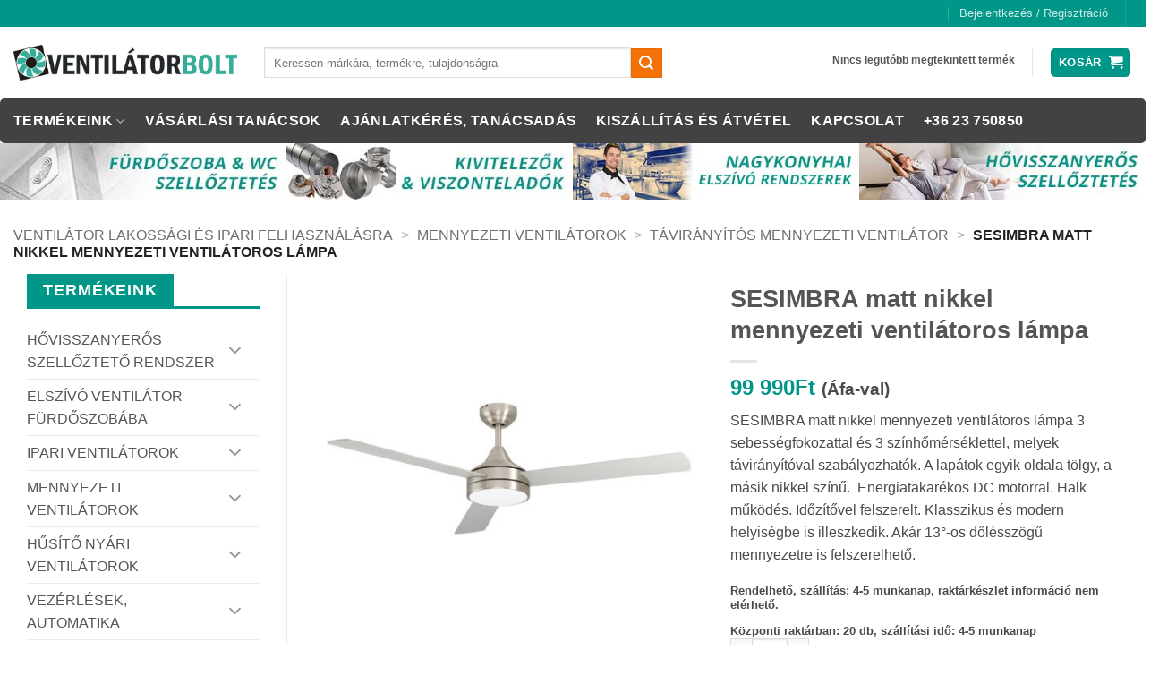

--- FILE ---
content_type: text/html; charset=UTF-8
request_url: https://ventilatorbolt.hu/termek/sesimbra-matt-nikkel-mennyezeti-ventilatoros-lampa/
body_size: 39918
content:
<!DOCTYPE html>
<!--[if IE 9 ]> <html lang="hu" class="ie9 loading-site no-js"> <![endif]-->
<!--[if IE 8 ]> <html lang="hu" class="ie8 loading-site no-js"> <![endif]-->
<!--[if (gte IE 9)|!(IE)]><!--><html lang="hu" class="loading-site no-js"> <!--<![endif]-->
<head>
<meta charset="UTF-8"/>
<meta name="referrer" content="no-referrer-when-downgrade">
<link rel="profile" href="https://gmpg.org/xfn/11" />
<link rel="pingback" href="https://ventilatorbolt.hu/xmlrpc.php"/>
<script>(function(html){html.className=html.className.replace(/\bno-js\b/,'js')})(document.documentElement);</script>
<meta name='robots' content='index, follow, max-image-preview:large, max-snippet:-1, max-video-preview:-1'/>
<meta name="viewport" content="width=device-width, initial-scale=1"/>
<title>SESIMBRA matt nikkel mennyezeti ventilátoros lámpa</title>
<meta name="description" content="SESIMBRA matt nikkel mennyezeti ventilátoros lámpa 3 sebességfokozattal. A lapátok egyik oldala tölgy, a másik nikkel színű."/>
<link rel="canonical" href="https://ventilatorbolt.hu/termek/sesimbra-matt-nikkel-mennyezeti-ventilatoros-lampa/"/>
<meta property="og:locale" content="hu_HU"/>
<meta property="og:type" content="article"/>
<meta property="og:title" content="SESIMBRA matt nikkel mennyezeti ventilátoros lámpa"/>
<meta property="og:description" content="SESIMBRA matt nikkel mennyezeti ventilátoros lámpa 3 sebességfokozattal. A lapátok egyik oldala tölgy, a másik nikkel színű."/>
<meta property="og:url" content="https://ventilatorbolt.hu/termek/sesimbra-matt-nikkel-mennyezeti-ventilatoros-lampa/"/>
<meta property="og:site_name" content="Ventilatorbolt.hu"/>
<meta property="article:publisher" content="https://www.facebook.com/ventilatorbolt/"/>
<meta property="article:modified_time" content="2026-01-27T18:16:20+00:00"/>
<meta property="og:image" content="https://ventilatorbolt.hu/wp-content/uploads/35081-EGLO-mennyezeti-ventilator.jpg"/>
<meta property="og:image:width" content="600"/>
<meta property="og:image:height" content="600"/>
<meta property="og:image:type" content="image/jpeg"/>
<meta name="twitter:label1" content="Becsült olvasási idő"/>
<meta name="twitter:data1" content="2 perc"/>
<script type="application/ld+json" class="yoast-schema-graph">{"@context":"https://schema.org","@graph":[{"@type":"WebPage","@id":"https://ventilatorbolt.hu/termek/sesimbra-matt-nikkel-mennyezeti-ventilatoros-lampa/","url":"https://ventilatorbolt.hu/termek/sesimbra-matt-nikkel-mennyezeti-ventilatoros-lampa/","name":"SESIMBRA matt nikkel mennyezeti ventilátoros lámpa","isPartOf":{"@id":"https://ventilatorbolt.hu/#website"},"primaryImageOfPage":{"@id":"https://ventilatorbolt.hu/termek/sesimbra-matt-nikkel-mennyezeti-ventilatoros-lampa/#primaryimage"},"image":{"@id":"https://ventilatorbolt.hu/termek/sesimbra-matt-nikkel-mennyezeti-ventilatoros-lampa/#primaryimage"},"thumbnailUrl":"https://ventilatorbolt.hu/wp-content/uploads/35081-EGLO-mennyezeti-ventilator.jpg","datePublished":"2022-06-27T09:37:40+00:00","dateModified":"2026-01-27T18:16:20+00:00","description":"SESIMBRA matt nikkel mennyezeti ventilátoros lámpa 3 sebességfokozattal. A lapátok egyik oldala tölgy, a másik nikkel színű.","breadcrumb":{"@id":"https://ventilatorbolt.hu/termek/sesimbra-matt-nikkel-mennyezeti-ventilatoros-lampa/#breadcrumb"},"inLanguage":"hu","potentialAction":[{"@type":"ReadAction","target":["https://ventilatorbolt.hu/termek/sesimbra-matt-nikkel-mennyezeti-ventilatoros-lampa/"]}]},{"@type":"ImageObject","inLanguage":"hu","@id":"https://ventilatorbolt.hu/termek/sesimbra-matt-nikkel-mennyezeti-ventilatoros-lampa/#primaryimage","url":"https://ventilatorbolt.hu/wp-content/uploads/35081-EGLO-mennyezeti-ventilator.jpg","contentUrl":"https://ventilatorbolt.hu/wp-content/uploads/35081-EGLO-mennyezeti-ventilator.jpg","width":600,"height":600,"caption":"SESIMBRA matt nikkel mennyezeti ventilátoros lámpa"},{"@type":"BreadcrumbList","@id":"https://ventilatorbolt.hu/termek/sesimbra-matt-nikkel-mennyezeti-ventilatoros-lampa/#breadcrumb","itemListElement":[{"@type":"ListItem","position":1,"name":"Ventilátor lakossági és ipari felhasználásra","item":"https://ventilatorbolt.hu/ipari-es-haztartasi-ventilatorok-szakertotol-ventilatorbolt-hu/"},{"@type":"ListItem","position":2,"name":"Mennyezeti ventilátorok","item":"https://ventilatorbolt.hu/termekkategoria/mennyezeti-ventilator/"},{"@type":"ListItem","position":3,"name":"Távirányítós mennyezeti ventilátor","item":"https://ventilatorbolt.hu/termekkategoria/mennyezeti-ventilator/taviranyito-mennyezeti-ventilator/"},{"@type":"ListItem","position":4,"name":"SESIMBRA matt nikkel mennyezeti ventilátoros lámpa"}]},{"@type":"WebSite","@id":"https://ventilatorbolt.hu/#website","url":"https://ventilatorbolt.hu/","name":"Ventilatorbolt.hu","description":"Lakossági és Ipari ventilátorok nagy választékban, minden szükséges kiegészítővel","publisher":{"@id":"https://ventilatorbolt.hu/#organization"},"potentialAction":[{"@type":"SearchAction","target":{"@type":"EntryPoint","urlTemplate":"https://ventilatorbolt.hu/?s={search_term_string}"},"query-input":{"@type":"PropertyValueSpecification","valueRequired":true,"valueName":"search_term_string"}}],"inLanguage":"hu"},{"@type":"Organization","@id":"https://ventilatorbolt.hu/#organization","name":"Ventilátorbolt webáruház","url":"https://ventilatorbolt.hu/","logo":{"@type":"ImageObject","inLanguage":"hu","@id":"https://ventilatorbolt.hu/#/schema/logo/image/","url":"https://ventilatorbolt.hu/wp-content/uploads/ventilatorbolt-logo-uj.jpg","contentUrl":"https://ventilatorbolt.hu/wp-content/uploads/ventilatorbolt-logo-uj.jpg","width":300,"height":60,"caption":"Ventilátorbolt webáruház"},"image":{"@id":"https://ventilatorbolt.hu/#/schema/logo/image/"},"sameAs":["https://www.facebook.com/ventilatorbolt/","https://www.instagram.com/ventilatorbolt/","https://www.linkedin.com/company/18743319/","https://pinterest.com/ventilatorbolt/"]}]}</script>
<link rel='prefetch' href='https://ventilatorbolt.hu/wp-content/themes/flatsome/assets/js/flatsome.js?ver=e2eddd6c228105dac048'/>
<link rel='prefetch' href='https://ventilatorbolt.hu/wp-content/themes/flatsome/assets/js/chunk.slider.js?ver=3.20.4'/>
<link rel='prefetch' href='https://ventilatorbolt.hu/wp-content/themes/flatsome/assets/js/chunk.popups.js?ver=3.20.4'/>
<link rel='prefetch' href='https://ventilatorbolt.hu/wp-content/themes/flatsome/assets/js/chunk.tooltips.js?ver=3.20.4'/>
<link rel='prefetch' href='https://ventilatorbolt.hu/wp-content/themes/flatsome/assets/js/woocommerce.js?ver=1c9be63d628ff7c3ff4c'/>
<link rel="alternate" type="application/rss+xml" title="Ventilatorbolt.hu &raquo; hírcsatorna" href="https://ventilatorbolt.hu/feed/"/>
<link rel="alternate" type="application/rss+xml" title="Ventilatorbolt.hu &raquo; hozzászólás hírcsatorna" href="https://ventilatorbolt.hu/comments/feed/"/>
<link rel="alternate" title="oEmbed (JSON)" type="application/json+oembed" href="https://ventilatorbolt.hu/wp-json/oembed/1.0/embed?url=https%3A%2F%2Fventilatorbolt.hu%2Ftermek%2Fsesimbra-matt-nikkel-mennyezeti-ventilatoros-lampa%2F"/>
<link rel="alternate" title="oEmbed (XML)" type="text/xml+oembed" href="https://ventilatorbolt.hu/wp-json/oembed/1.0/embed?url=https%3A%2F%2Fventilatorbolt.hu%2Ftermek%2Fsesimbra-matt-nikkel-mennyezeti-ventilatoros-lampa%2F&#038;format=xml"/>
<style id='wp-img-auto-sizes-contain-inline-css'>img:is([sizes=auto i],[sizes^="auto," i]){contain-intrinsic-size:3000px 1500px}</style>
<link rel="stylesheet" type="text/css" href="//ventilatorbolt.hu/wp-content/cache/wpfc-minified/kmojizvi/v3h9.css" media="all"/>
<link rel="stylesheet" type="text/css" href="//ventilatorbolt.hu/wp-content/cache/wpfc-minified/1bmsowyh/v3h9.css" media="1"/>
<link rel="stylesheet" type="text/css" href="//ventilatorbolt.hu/wp-content/cache/wpfc-minified/mcie9h84/v3h9.css" media="all"/>
<style id='woocommerce-inline-inline-css'>.woocommerce form .form-row .required{visibility:visible;}</style>
<link rel="stylesheet" type="text/css" href="//ventilatorbolt.hu/wp-content/cache/wpfc-minified/g3gyq0km/v3h9.css" media="all"/>
<style id='flatsome-main-inline-css'>@font-face{font-family:"fl-icons";font-display:block;src:url(https://ventilatorbolt.hu/wp-content/themes/flatsome/assets/css/icons/fl-icons.eot?v=3.20.4);src:url(https://ventilatorbolt.hu/wp-content/themes/flatsome/assets/css/icons/fl-icons.eot#iefix?v=3.20.4) format("embedded-opentype"), url(https://ventilatorbolt.hu/wp-content/themes/flatsome/assets/css/icons/fl-icons.woff2?v=3.20.4) format("woff2"), url(https://ventilatorbolt.hu/wp-content/themes/flatsome/assets/css/icons/fl-icons.ttf?v=3.20.4) format("truetype"), url(https://ventilatorbolt.hu/wp-content/themes/flatsome/assets/css/icons/fl-icons.woff?v=3.20.4) format("woff"), url(https://ventilatorbolt.hu/wp-content/themes/flatsome/assets/css/icons/fl-icons.svg?v=3.20.4#fl-icons) format("svg");}</style>
<link rel="stylesheet" type="text/css" href="//ventilatorbolt.hu/wp-content/cache/wpfc-minified/gk8qiln/v3h9.css" media="all"/>
<style id='woocommerce-boost-sales-inline-css'>.woocommerce-boost-sales .wbs-upsells .product-controls button.wbs-single_add_to_cart_button, .woocommerce-boost-sales .wbs-upsells-items .product-controls button.wbs-single_add_to_cart_button,
.wbs-content-inner-crs .wbs-crosssells-button-atc button.wbs-single_add_to_cart_button, .woocommerce-boost-sales .wbs-upsells .product-controls .wbs-cart .wbs-product-link,
.wbs-content-inner-crs .wbs-crosssells-button-atc button.wbs-single_add_to_cart_button, .woocommerce-boost-sales .wbs-breadcrum .wbs-header-right a,
.vi-wbs-btn-redeem{background-color:#009688;}.wbs-content-inner-crs .wbs-crosssells-button-atc .wbs-single_add_to_cart_button,
.vi-wbs-btn-redeem:hover,.woocommerce-boost-sales .wbs-breadcrum .wbs-header-right a::before,
.woocommerce-boost-sales .wbs-upsells .product-controls button.wbs-single_add_to_cart_button:hover, .woocommerce-boost-sales .wbs-upsells-items .product-controls button.wbs-single_add_to_cart_button:hover,
.wbs-content-inner-crs .wbs-crosssells-button-atc button.wbs-single_add_to_cart_button:hover, .woocommerce-boost-sales .wbs-upsells .product-controls .wbs-cart .wbs-product-link:hover{background-color:#009688;}
.woocommerce-boost-sales .wbs-content-crossell{background-color:#ffffff;color:#9e9e9e}
.wbs-crs-regular-price{color:#111111;}
.wbs-crosssells-price > div.wbs-crs-save-price > div.wbs-save-price{color:#111111;}
.woocommerce-boost-sales .vi-wbs-topbar,.woocommerce-boost-sales .vi-wbs-topbar > div{color:#111111;}
.vi-wbs-topbar .vi-wbs-progress-container .vi-wbs-progress{background-color:#111111;}
.vi-wbs-progress .vi-wbs-progress-bar.vi-wbs-progress-bar-success{background-color:#bdbdbd;}
.gift-button.gift_right.wbs-icon-font:before{background-color:#ffffff;color:#555555;}.wbs-content-inner .wbs-bottom .upsell-title{color:#d58205;padding-top:0px;margin-top:0px;}
.woocommerce-boost-sales .wbs-breadcrum{padding-top:25px;padding-bottom:0px;font:21px HelveticaNeue, sans-serif;}
.wbs-crosssells select, .woocommerce-boost-sales select{border:2px solid #009688;}
.woocommerce-boost-sales .wbs-breadcrum .wbs-p-image{visibility:hidden;}
.woocommerce-boost-sales .wbs-breadcrum .wbs-p-title{visibility:hidden;}
.woocommerce-boost-sales .wbs-breadcrum .wbs-p-price{visibility:hidden;}</style>
<link rel="stylesheet" type="text/css" href="//ventilatorbolt.hu/wp-content/cache/wpfc-minified/k0ijo05x/v3h9.css" media="all"/>
<script src="//ventilatorbolt.hu/wp-content/cache/wpfc-minified/mla1ec1a/v3hb.js" id="wp-hooks-js"></script>
<script src="//ventilatorbolt.hu/wp-content/cache/wpfc-minified/8liu0z/v3hb.js" id="jquery-core-js"></script>
<script id="fue-account-subscriptions-js-extra">var FUE={"ajaxurl":"https://ventilatorbolt.hu/wp-admin/admin-ajax.php","ajax_loader":"https://ventilatorbolt.hu/wp-content/plugins/woocommerce-follow-up-emails/templates/images/ajax-loader.gif"};
//# sourceURL=fue-account-subscriptions-js-extra</script>
<script src="//ventilatorbolt.hu/wp-content/cache/wpfc-minified/1cygx0e6/v3hb.js" id="fue-account-subscriptions-js"></script>
<script src="//ventilatorbolt.hu/wp-content/cache/wpfc-minified/g43ngr4/v3hb.js" id="wc-jquery-blockui-js" data-wp-strategy="defer"></script>
<script id="wc-add-to-cart-js-extra">var wc_add_to_cart_params={"ajax_url":"/wp-admin/admin-ajax.php","wc_ajax_url":"/?wc-ajax=%%endpoint%%","i18n_view_cart":"Kos\u00e1r","cart_url":"https://ventilatorbolt.hu/cart-2/","is_cart":"","cart_redirect_after_add":"yes"};
//# sourceURL=wc-add-to-cart-js-extra</script>
<script src="//ventilatorbolt.hu/wp-content/cache/wpfc-minified/zachozy/v3hb.js" id="wc-add-to-cart-js" defer="defer" data-wp-strategy="defer"></script>
<script src="//ventilatorbolt.hu/wp-content/cache/wpfc-minified/jmuate65/v3hb.js" id="wc-photoswipe-js" defer="defer" data-wp-strategy="defer"></script>
<script src="//ventilatorbolt.hu/wp-content/cache/wpfc-minified/1nmqjjq8/v3hb.js" id="wc-photoswipe-ui-default-js" defer="defer" data-wp-strategy="defer"></script>
<script id="wc-single-product-js-extra">var wc_single_product_params={"i18n_required_rating_text":"K\u00e9rlek, v\u00e1lassz egy \u00e9rt\u00e9kel\u00e9st","i18n_rating_options":["1 of 5 stars","2 of 5 stars","3 of 5 stars","4 of 5 stars","5 of 5 stars"],"i18n_product_gallery_trigger_text":"View full-screen image gallery","review_rating_required":"no","flexslider":{"rtl":false,"animation":"slide","smoothHeight":true,"directionNav":false,"controlNav":"thumbnails","slideshow":false,"animationSpeed":500,"animationLoop":false,"allowOneSlide":false},"zoom_enabled":"","zoom_options":[],"photoswipe_enabled":"1","photoswipe_options":{"shareEl":false,"closeOnScroll":false,"history":false,"hideAnimationDuration":0,"showAnimationDuration":0},"flexslider_enabled":""};
//# sourceURL=wc-single-product-js-extra</script>
<script src="//ventilatorbolt.hu/wp-content/cache/wpfc-minified/euqe0vf6/v3hb.js" id="wc-single-product-js" defer="defer" data-wp-strategy="defer"></script>
<script src="//ventilatorbolt.hu/wp-content/cache/wpfc-minified/m9jaesas/v3hb.js" id="wc-js-cookie-js" data-wp-strategy="defer"></script>
<script id="wpm-js-extra">var wpm={"ajax_url":"https://ventilatorbolt.hu/wp-admin/admin-ajax.php","root":"https://ventilatorbolt.hu/wp-json/","nonce_wp_rest":"7ffbe17bea","nonce_ajax":"0534307a81"};
//# sourceURL=wpm-js-extra</script>
<script src="//ventilatorbolt.hu/wp-content/cache/wpfc-minified/244hcsh4/v3hb.js" id="wpm-js"></script>
<link rel="https://api.w.org/" href="https://ventilatorbolt.hu/wp-json/"/><link rel="alternate" title="JSON" type="application/json" href="https://ventilatorbolt.hu/wp-json/wp/v2/product/130318"/><link rel="EditURI" type="application/rsd+xml" title="RSD" href="https://ventilatorbolt.hu/xmlrpc.php?rsd"/>
<link rel='shortlink' href='https://ventilatorbolt.hu/?p=130318'/>
<meta name="ti-site-data" content="[base64]"/>	
<script></script>
<script id="cookieyes" src="https://cdn-cookieyes.com/client_data/68979c2a8de275e795e20754/script.js"></script> 
<noscript><style>.woocommerce-product-gallery{opacity:1 !important;}</style></noscript>
<script>window.wpmDataLayer=window.wpmDataLayer||{};
window.wpmDataLayer=Object.assign(window.wpmDataLayer, {"cart":{},"cart_item_keys":{},"version":{"number":"1.54.1","pro":false,"eligible_for_updates":false,"distro":"fms","beta":false,"show":true},"pixels":{"google":{"linker":{"settings":null},"user_id":false,"ads":{"conversion_ids":{"AW-1021831209":"J6OtCP6CyZwaEKnQn-cD"},"dynamic_remarketing":{"status":true,"id_type":"sku","send_events_with_parent_ids":true},"google_business_vertical":"retail","phone_conversion_number":"","phone_conversion_label":""},"analytics":{"ga4":{"measurement_id":"G-PMGPB0CV12","parameters":{},"mp_active":false,"debug_mode":false,"page_load_time_tracking":false},"id_type":"post_id"},"tag_id":"AW-1021831209","tag_id_suppressed":[],"tag_gateway":{"measurement_path":""},"tcf_support":false,"consent_mode":{"is_active":true,"wait_for_update":500,"ads_data_redaction":false,"url_passthrough":true}},"facebook":{"pixel_id":"1934234760127601","dynamic_remarketing":{"id_type":"sku"},"capi":false,"advanced_matching":false,"exclusion_patterns":[],"fbevents_js_url":"https://connect.facebook.net/en_US/fbevents.js"}},"shop":{"list_name":"Product | SESIMBRA matt nikkel mennyezeti ventilátoros lámpa","list_id":"product_sesimbra-matt-nikkel-mennyezeti-ventilatoros-lampa","page_type":"product","product_type":"simple","currency":"HUF","selectors":{"addToCart":[],"beginCheckout":[]},"order_duplication_prevention":true,"view_item_list_trigger":{"test_mode":false,"background_color":"green","opacity":0.5,"repeat":true,"timeout":1000,"threshold":0.8},"variations_output":true,"session_active":false},"page":{"id":130318,"title":"SESIMBRA matt nikkel mennyezeti ventilátoros lámpa","type":"product","categories":[],"parent":{"id":0,"title":"SESIMBRA matt nikkel mennyezeti ventilátoros lámpa","type":"product","categories":[]}},"general":{"user_logged_in":false,"scroll_tracking_thresholds":[],"page_id":130318,"exclude_domains":[],"server_2_server":{"active":false,"user_agent_exclude_patterns":[],"ip_exclude_list":[],"pageview_event_s2s":{"is_active":false,"pixels":["facebook"]}},"consent_management":{"explicit_consent":false},"lazy_load_pmw":false,"chunk_base_path":"https://ventilatorbolt.hu/wp-content/plugins/woocommerce-google-adwords-conversion-tracking-tag/js/public/free/","modules":{"load_deprecated_functions":true}}});</script>
<meta name="pm-dataLayer-meta" content="130318" class="wpmProductId" data-id="130318">
<script>(window.wpmDataLayer=window.wpmDataLayer||{}).products=window.wpmDataLayer.products||{};
window.wpmDataLayer.products[130318]={"id":"130318","sku":"35081","price":99990,"brand":"EGLO","quantity":1,"dyn_r_ids":{"post_id":"130318","sku":"35081","gpf":"woocommerce_gpf_130318","gla":"gla_130318"},"is_variable":false,"type":"simple","name":"SESIMBRA matt nikkel mennyezeti ventilátoros lámpa","category":["Mennyezeti ventilátorok","Távirányítós mennyezeti ventilátor","Ventilátoros csillárok"],"is_variation":false};</script>
<script>!function (f, b, e, v, n, t, s){
if(f.fbq) return;
n=f.fbq=function (){
n.callMethod ?
n.callMethod.apply(n, arguments):n.queue.push(arguments)
};
if(!f._fbq) f._fbq=n;
n.push=n;
n.loaded = !0;
n.version='2.0';
n.queue=[];
t=b.createElement(e);
t.async = !0;
t.src=v;
s=b.getElementsByTagName(e)[0];
s.parentNode.insertBefore(t, s)
}(window, document, 'script',
'https://connect.facebook.net/en_US/fbevents.js');
fbq('init', '1977310169159535');
fbq('track', 'PageView');</script>
<link rel="icon" href="https://ventilatorbolt.hu/wp-content/uploads/favicon_zold_3.jpg" sizes="32x32"/>
<link rel="icon" href="https://ventilatorbolt.hu/wp-content/uploads/favicon_zold_3.jpg" sizes="192x192"/>
<link rel="apple-touch-icon" href="https://ventilatorbolt.hu/wp-content/uploads/favicon_zold_3.jpg"/>
<meta name="msapplication-TileImage" content="https://ventilatorbolt.hu/wp-content/uploads/favicon_zold_3.jpg"/>
<style id="custom-css">:root{--primary-color:#009688;--fs-color-primary:#009688;--fs-color-secondary:#f37106;--fs-color-success:#627D47;--fs-color-alert:#b20000;--fs-color-base:#4a4a4a;--fs-experimental-link-color:#555;--fs-experimental-link-color-hover:#009688;}.tooltipster-base{--tooltip-color:#fff;--tooltip-bg-color:#000;}.off-canvas-right .mfp-content, .off-canvas-left .mfp-content{--drawer-width:300px;}.off-canvas .mfp-content.off-canvas-cart{--drawer-width:360px;}html{background-color:#ffffff!important;}.container-width, .full-width .ubermenu-nav, .container, .row{max-width:1650px}.row.row-collapse{max-width:1620px}.row.row-small{max-width:1642.5px}.row.row-large{max-width:1680px}.sticky-add-to-cart--active, #wrapper,#main,#main.dark{background-color:#ffffff}.flatsome-cookies{background-color:#ffffff}.header-main{height:80px}#logo img{max-height:80px}#logo{width:250px;}.header-bottom{min-height:43px}.header-top{min-height:30px}.transparent .header-main{height:265px}.transparent #logo img{max-height:265px}.has-transparent + .page-title:first-of-type,.has-transparent + #main > .page-title,.has-transparent + #main > div > .page-title,.has-transparent + #main .page-header-wrapper:first-of-type .page-title{padding-top:345px;}.header.show-on-scroll,.stuck .header-main{height:50px!important}.stuck #logo img{max-height:50px!important}.search-form{width:70%;}.header-bottom{background-color:#424242}.top-bar-nav > li > a{line-height:16px}.header-main .nav > li > a{line-height:32px}.stuck .header-main .nav > li > a{line-height:50px}.header-bottom-nav > li > a{line-height:30px}@media(max-width:549px){.header-main{height:70px}#logo img{max-height: 70px}}.main-menu-overlay{background-color:#d3d3d3}.nav-dropdown{border-radius:3px}.nav-dropdown{font-size:100%}.header-top{background-color:#009688!important;}.header:not(.transparent) .header-bottom-nav.nav > li > a{color:#ffffff;}.shop-page-title.featured-title .title-overlay{background-color:#ffffff;}.current .breadcrumb-step, [data-icon-label]:after, .button#place_order,.button.checkout,.checkout-button,.single_add_to_cart_button.button, .sticky-add-to-cart-select-options-button{background-color:#d58205!important}.has-equal-box-heights .box-image{padding-top:100%;}.badge-inner.on-sale{background-color:#d58205}.badge-inner.new-bubble{background-color:#009688}input[type='submit'], input[type="button"], button:not(.icon), .button:not(.icon){border-radius:3!important}.pswp__bg,.mfp-bg.mfp-ready{background-color:#ffffff}.shop-page-title.featured-title .title-bg{background-image:url(https://ventilatorbolt.hu/wp-content/uploads/35081-EGLO-mennyezeti-ventilator.jpg)!important;}@media screen and (min-width:550px){.products .box-vertical .box-image{min-width: 247px!important;width: 247px!important;}}.footer-2{background-color:#ffffff}.absolute-footer, html{background-color:#dddddd}.page-title-small + main .product-container > .row{padding-top:0;}.nav-vertical-fly-out > li + li{border-top-width:1px;border-top-style:solid;}
.page-title-inner{padding-top:30px !important;}
.woocommerce-result-count{DISPLAY:none;}
.page-title-inner{padding-top:10px;min-height:0px;}
.has-shadow .box-text{text-align:center;}
.op-7{display:none;}//.absolute-footer{//display:none;//}.cliSettingsPopup{display:none;}
span.widget-title{color:#009688;font-size:large;}
.footer-1, .footer-2{padding:0px;}.pb-0.widget{margin-bottom:0px !important;}
body.framed, body.framed header, body.framed .header-wrapper, body.boxed, body.boxed header, body.boxed .header-wrapper, body.boxed .is-sticky-section{max-width:unset;}.header-bottom{max-width:1600px !important;margin-left:auto;margin-right:auto;border-radius:5px;}
span.amount{color:#009688 !important;}.product-summary .woocommerce-Price-currencySymbol{font-size:unset;vertical-align:unset;margin-top:unset;}p.in-stock{color:#009688;}
ul.menu>li>a, ul.menu>li>span:first-child, .widget>ul>li>a, .widget>ul>li>span:first-child{text-transform:uppercase;}.widget .toggle i{font-size:1.5em;}
kapcsolat-modal .modal-dialog{margin-top:15% !important;font-weight:300;}#kapcsolat-modal input[type="text"], #kapcsolat-modal input[type="email"], #kapcsolat-modal input[type="tel"],.wpcf7 input[type="text"], .wpcf7 input[type="email"], .wpcf7 input[type="tel"]{width:100%;border-top:1px dashed #c9c9c9 !important;border-left:0;border-right:0;border-bottom:0 !important;background-color:#f3f3f3;margin-bottom:15px !important;height:30px;}#kapcsolat-modal button.closee{
background:#999999 10px center;text-align:center;color:#fff;font-weight:300;border:none;text-transform:uppercase;opacity:1;font-size:14px;-webkit-border-radius:0;-moz-border-radius:0;padding-right:10px;padding-left:10px;padding-top:2px;margin-bottom:15px;height:30px;}#kapcsolat-modal button.closee:hover{background:#009688 10px center;}.btn-contact{color:#fff !important;display:inline-block;
-webkit-border-radius:0;-moz-border-radius:0;border-radius:0;margin-left:0px !important;text-shadow:none !important;font-weight:300;height:30px;text-align:center;padding-right:10px;padding-left:10px;padding-top:2px;margin-bottom:15px;background-color:#666;text-transform:uppercase;}.btn-contact:hover{transition-duration:0.3s !important;background-color:#009688 !important;color:#fff !important;}textarea{width:100%;}.contact-bonus .wpcf7-form .border-dashed{width:100% !important;margin-bottom:0px !important;border-bottom:0px !important;}#kapcsolat-modal ::-webkit-input-placeholder{
font-weight:300;font-size:14px;}#kapcsolat-modal ::-moz-placeholder{
font-weight:300;font-size:14px;}#kapcsolat-modal :-ms-input-placeholder{
font-weight:300;font-size:14px;}#kapcsolat-modal :-moz-placeholder{
font-weight:300;font-size:14px;}#kapcsolat-modal .modal-dialog{margin-top:15% !important;font-weight:300;}.modal-backdrop{position:relative;}
.row-small>.flickity-viewport>.flickity-slider>.col, .row-small>.col{padding:0 9.8px 0px;}.tagcloud{padding-bottom:0px;}
.row-small > .flickity-viewport > .flickity-slider > .col, .row-small > .col{padding:10px 9.8px 0px !important;}
#header-contact{display:none;}
.footer-secondary{display:none;}
.pwb-single-product-brands{display:none;}
.page-id-85789 button{text-align:center;background-color:#009688 !important;border-radius:3!important;text-transform:uppercase;font-weight:bold;color:#ffffff !important;}.page-id-86631 button{text-align:center;background-color:#009688 !important;border-radius:3!important;text-transform:uppercase;font-weight:bold;color:#ffffff !important;}.page-id-89079 button{text-align:center;background-color:#009688 !important;border-radius:3!important;text-transform:uppercase;font-weight:bold;color:#ffffff !important;}.page-id-89300 button{text-align:center;background-color:#009688 !important;border-radius:3!important;text-transform:uppercase;font-weight:bold;color:#ffffff !important;}
.tax-product_cat h2{font-size:1em;}.home h2{font-size:1em;}.beszallitoi_keszlet{margin-bottom:1em;line-height:1.3;font-size:.8em;font-weight:bold;}.box-image .out-of-stock-label{padding:10px 0;top:auto;bottom:0px;}.prdctfltr_wc .prdctfltr_filter_title{color:#F06F22;}
.prdctfltr_showing{display:none !important;}
.category-filter-row{display:none !important;}
.pt-cv-view a, .pt-cv-wrapper .btn{color:#ffffff !important;background-color:#009688 !important;border-color:#009688 !important;}.pt-cv-title a, h3 a, .product-cat-details A{background-color:white !important;}.woocommerce-variation-add-to-cart-disabled{display:none;}
li.html_topbar_right{font-size:0px!important;}.dropbtn{border:none;max-width:350px;}.dropdown{position:relative;display:inline-block;margin-left:-50px;}.dropdown-content li{font-size:0px;}.dropdown-content li a{font-size:14px;}.dropdown-content{display:none;color:#000;position:absolute;background-color:#fff;min-width:350px;border:2px solid #ddd;box-shadow:0px 8px 16px 0px rgba(0,0,0,0.2);z-index:1;}.dropdown-content .product_list_widget{font-size:14px;}.dropdown-content ul.product_list_widget li img{left:5px;}.dropdown-content .woocommerce-Price-amount.amount,.dropdown-content .woocommerce-price-suffix{display:none;}.dropdown-content a{color:black;padding:12px 16px;text-decoration:none;display:block;}.dropdown:hover .dropdown-content{display:block;}.flex-parent-element{display:flex;font-size:12px;margin-left:-50px;}.flex-child-element-txt{font-size:12px;margin-left:10px;font-weight:600;}.flex-child-element.first img,.flex-parent-element img{max-width:50px;max-height:50px;}.flex-child-element{flex:1;margin:5px;}.fejlec .col{padding:0px 0px 0px 0px!important;}div.infoLine{width:100%;min-height:60px;padding:0px;margin:0px;background-color:#f1f1f1;}div.infoLineFreeDelivery,div.infoLineGuarantee,div.infoLinePayment{border-left:1px solid #323a45}
div.infoLineBlock{display:inline-block;min-width:260px;width:25%;min-height:60px;text-align:left;vertical-align:top;background-repeat:no-repeat;background-position:left top;margin:0px;padding:0px;transition:0.2s ease;-webkit-transition:0.2s ease;}div.infoLineContent{display:block;margin-left:0px;margin-right:0px;margin-top:0px;margin-bottom:0px;padding-left:60px;padding-right:0px;padding-top:0px;padding-bottom:0px;min-width:200px;text-align:left;}div.infoLineHeader{font-size:16px;text-transform:uppercase;min-width:250px;padding-left:0px;padding-right:0px;padding-top:8px;padding-bottom:0px;}div.infoLineText{font-size:12px;min-width:250px;padding-left:0px;padding-right:0px;padding-top:3px;padding-bottom:0px;}iframe{min-height:300px;}.primary, input[type=submit], input[type=submit].button{background-color:#009688;}.flatsome-cookies__buttons>a{margin-right:10px;}.button.is-link, .button.is-underline{padding-right:10px;}.flatsome-cookies__buttons>a:last-child{margin-right:110px;}.pt-cv-title a,h3 a,.product-cat-details A{color:#009688 !important;text-decoration:underline;}.product-small span.amount{font-size:16px;}.entry-content A{color:#009688;text-decoration:underline;}@media only screen and (max-width: 600px) {.infoLineFreeDelivery{display:none !important;}.infoLineGuarantee{display:none !important;}.infoLinePayment{display:none !important;}.infoLineContent{padding-left:0px !important;text-align:center !important;}.infoLineBlock{width:100% !important;}iframe{max-height:380px!important;}.yofla360,iframe{min-width: 300px!important;}}@media screen and (min-width: 350px) and (max-width:1024px) {.fejlec .col{flex-basis:auto!important;max-width:100%!important;}.infoLineGuarantee{display:none !important;}.infoLinePayment{display:none !important;}.infoLineContent{padding-left:0px !important;text-align:center !important;}.infoLineBlock {width:100% !important;}}iframe{min-width:400px;}h1.entry-title.mb{margin-bottom:30px;display:none;}
table .beszallitoi_keszlet{display:none;}table .out-of-stock{display:none;}.wc-product-table.multicart-enabled th.col-buy .wpt-bulk-select-wrap .wpt-multi-checkbox{display:none !important;}.wc-product-table.multicart-enabled th.col-buy .wpt-bulk-select-wrap .wpt-bulk-select-label{display:none !important;}.wc-product-table-controls .wc-product-table-multi-form input[type=submit], table.wc-product-table tbody td .button.alt, .dataTables_wrapper .dataTables_paginate .paginate_button.current, .dataTables_wrapper .dataTables_paginate .paginate_button.current:hover{display:none;}.dataTables_wrapper .dataTables_info{display:none;}table.dataTable thead th, table.dataTable thead td, table.dataTable tfoot th, table.dataTable tfoot td{text-align:center !important;}@media screen and (min-width:768px){.wc-product-table .stock {white-space: normal !important;}
a:where(:not(.wp-element-button)) {text-decoration: none !important;}
.woocommerce-tabs #tab-title-ux_custom_tab a::before {content: url('https://ventilatorbolt.hu/wp-content/uploads/pdf-ikon.gif') !important;width: 15px;height: auto;margin-right: 15px;display: inline-block;opacity: 1 !important;}.woocommerce-tabs #tab-title-ux_custom_tab a:hover::before {content: url('https://ventilatorbolt.hu/wp-content/uploads/pdf-ikon.gif') !important;}
@media(max-width:849px){.fejlec:nth-child(2) .col:nth-child(1),.fejlec:nth-child(2) .col:nth-child(2),.fejlec:nth-child(2) .col:nth-child(3),.fejlec:nth-child(2) .col:nth-child(4){max-width: 50% !important;}.fejlec:nth-child(3) .col:nth-child(1){max-width: 100% !important;}.fejlec:nth-child(3) .col:nth-child(1) .infoLineBlock{margin-left:150px;}.fejlec:nth-child(3) .col:nth-child(1) .infoLineHeader a{margin-left:-320px;}.fejlec:nth-child(3) .col:nth-child(1) .infoLineText{margin-left:-320px;}}.label-new.menu-item > a:after{content:"Új";}.label-hot.menu-item > a:after{content:"Forró (HOT)";}.label-sale.menu-item > a:after{content:"Akció";}.label-popular.menu-item > a:after{content:"Népszerű";}</style><style id="kirki-inline-styles"></style>	<script src='//ventilatorbolt.hu/wp-content/cache/wpfc-minified/70i84z61/v3hb.js'></script>
<link rel="stylesheet" type="text/css" href="//ventilatorbolt.hu/wp-content/cache/wpfc-minified/dhcw5op1/v3h9.css" media="all"/>
<style id='global-styles-inline-css'>:root{--wp--preset--aspect-ratio--square:1;--wp--preset--aspect-ratio--4-3:4/3;--wp--preset--aspect-ratio--3-4:3/4;--wp--preset--aspect-ratio--3-2:3/2;--wp--preset--aspect-ratio--2-3:2/3;--wp--preset--aspect-ratio--16-9:16/9;--wp--preset--aspect-ratio--9-16:9/16;--wp--preset--color--black:#000000;--wp--preset--color--cyan-bluish-gray:#abb8c3;--wp--preset--color--white:#ffffff;--wp--preset--color--pale-pink:#f78da7;--wp--preset--color--vivid-red:#cf2e2e;--wp--preset--color--luminous-vivid-orange:#ff6900;--wp--preset--color--luminous-vivid-amber:#fcb900;--wp--preset--color--light-green-cyan:#7bdcb5;--wp--preset--color--vivid-green-cyan:#00d084;--wp--preset--color--pale-cyan-blue:#8ed1fc;--wp--preset--color--vivid-cyan-blue:#0693e3;--wp--preset--color--vivid-purple:#9b51e0;--wp--preset--color--primary:#009688;--wp--preset--color--secondary:#f37106;--wp--preset--color--success:#627D47;--wp--preset--color--alert:#b20000;--wp--preset--gradient--vivid-cyan-blue-to-vivid-purple:linear-gradient(135deg,rgb(6,147,227) 0%,rgb(155,81,224) 100%);--wp--preset--gradient--light-green-cyan-to-vivid-green-cyan:linear-gradient(135deg,rgb(122,220,180) 0%,rgb(0,208,130) 100%);--wp--preset--gradient--luminous-vivid-amber-to-luminous-vivid-orange:linear-gradient(135deg,rgb(252,185,0) 0%,rgb(255,105,0) 100%);--wp--preset--gradient--luminous-vivid-orange-to-vivid-red:linear-gradient(135deg,rgb(255,105,0) 0%,rgb(207,46,46) 100%);--wp--preset--gradient--very-light-gray-to-cyan-bluish-gray:linear-gradient(135deg,rgb(238,238,238) 0%,rgb(169,184,195) 100%);--wp--preset--gradient--cool-to-warm-spectrum:linear-gradient(135deg,rgb(74,234,220) 0%,rgb(151,120,209) 20%,rgb(207,42,186) 40%,rgb(238,44,130) 60%,rgb(251,105,98) 80%,rgb(254,248,76) 100%);--wp--preset--gradient--blush-light-purple:linear-gradient(135deg,rgb(255,206,236) 0%,rgb(152,150,240) 100%);--wp--preset--gradient--blush-bordeaux:linear-gradient(135deg,rgb(254,205,165) 0%,rgb(254,45,45) 50%,rgb(107,0,62) 100%);--wp--preset--gradient--luminous-dusk:linear-gradient(135deg,rgb(255,203,112) 0%,rgb(199,81,192) 50%,rgb(65,88,208) 100%);--wp--preset--gradient--pale-ocean:linear-gradient(135deg,rgb(255,245,203) 0%,rgb(182,227,212) 50%,rgb(51,167,181) 100%);--wp--preset--gradient--electric-grass:linear-gradient(135deg,rgb(202,248,128) 0%,rgb(113,206,126) 100%);--wp--preset--gradient--midnight:linear-gradient(135deg,rgb(2,3,129) 0%,rgb(40,116,252) 100%);--wp--preset--font-size--small:13px;--wp--preset--font-size--medium:20px;--wp--preset--font-size--large:36px;--wp--preset--font-size--x-large:42px;--wp--preset--spacing--20:0.44rem;--wp--preset--spacing--30:0.67rem;--wp--preset--spacing--40:1rem;--wp--preset--spacing--50:1.5rem;--wp--preset--spacing--60:2.25rem;--wp--preset--spacing--70:3.38rem;--wp--preset--spacing--80:5.06rem;--wp--preset--shadow--natural:6px 6px 9px rgba(0, 0, 0, 0.2);--wp--preset--shadow--deep:12px 12px 50px rgba(0, 0, 0, 0.4);--wp--preset--shadow--sharp:6px 6px 0px rgba(0, 0, 0, 0.2);--wp--preset--shadow--outlined:6px 6px 0px -3px rgb(255, 255, 255), 6px 6px rgb(0, 0, 0);--wp--preset--shadow--crisp:6px 6px 0px rgb(0, 0, 0);}:where(body){margin:0;}.wp-site-blocks > .alignleft{float:left;margin-right:2em;}.wp-site-blocks > .alignright{float:right;margin-left:2em;}.wp-site-blocks > .aligncenter{justify-content:center;margin-left:auto;margin-right:auto;}:where(.is-layout-flex){gap:0.5em;}:where(.is-layout-grid){gap:0.5em;}.is-layout-flow > .alignleft{float:left;margin-inline-start:0;margin-inline-end:2em;}.is-layout-flow > .alignright{float:right;margin-inline-start:2em;margin-inline-end:0;}.is-layout-flow > .aligncenter{margin-left:auto !important;margin-right:auto !important;}.is-layout-constrained > .alignleft{float:left;margin-inline-start:0;margin-inline-end:2em;}.is-layout-constrained > .alignright{float:right;margin-inline-start:2em;margin-inline-end:0;}.is-layout-constrained > .aligncenter{margin-left:auto !important;margin-right:auto !important;}.is-layout-constrained > :where(:not(.alignleft):not(.alignright):not(.alignfull)){margin-left:auto !important;margin-right:auto !important;}body .is-layout-flex{display:flex;}.is-layout-flex{flex-wrap:wrap;align-items:center;}.is-layout-flex > :is(*, div){margin:0;}body .is-layout-grid{display:grid;}.is-layout-grid > :is(*, div){margin:0;}body{padding-top:0px;padding-right:0px;padding-bottom:0px;padding-left:0px;}a:where(:not(.wp-element-button)){text-decoration:none;}:root :where(.wp-element-button, .wp-block-button__link){background-color:#32373c;border-width:0;color:#fff;font-family:inherit;font-size:inherit;font-style:inherit;font-weight:inherit;letter-spacing:inherit;line-height:inherit;padding-top:calc(0.667em + 2px);padding-right:calc(1.333em + 2px);padding-bottom:calc(0.667em + 2px);padding-left:calc(1.333em + 2px);text-decoration:none;text-transform:inherit;}.has-black-color{color:var(--wp--preset--color--black) !important;}.has-cyan-bluish-gray-color{color:var(--wp--preset--color--cyan-bluish-gray) !important;}.has-white-color{color:var(--wp--preset--color--white) !important;}.has-pale-pink-color{color:var(--wp--preset--color--pale-pink) !important;}.has-vivid-red-color{color:var(--wp--preset--color--vivid-red) !important;}.has-luminous-vivid-orange-color{color:var(--wp--preset--color--luminous-vivid-orange) !important;}.has-luminous-vivid-amber-color{color:var(--wp--preset--color--luminous-vivid-amber) !important;}.has-light-green-cyan-color{color:var(--wp--preset--color--light-green-cyan) !important;}.has-vivid-green-cyan-color{color:var(--wp--preset--color--vivid-green-cyan) !important;}.has-pale-cyan-blue-color{color:var(--wp--preset--color--pale-cyan-blue) !important;}.has-vivid-cyan-blue-color{color:var(--wp--preset--color--vivid-cyan-blue) !important;}.has-vivid-purple-color{color:var(--wp--preset--color--vivid-purple) !important;}.has-primary-color{color:var(--wp--preset--color--primary) !important;}.has-secondary-color{color:var(--wp--preset--color--secondary) !important;}.has-success-color{color:var(--wp--preset--color--success) !important;}.has-alert-color{color:var(--wp--preset--color--alert) !important;}.has-black-background-color{background-color:var(--wp--preset--color--black) !important;}.has-cyan-bluish-gray-background-color{background-color:var(--wp--preset--color--cyan-bluish-gray) !important;}.has-white-background-color{background-color:var(--wp--preset--color--white) !important;}.has-pale-pink-background-color{background-color:var(--wp--preset--color--pale-pink) !important;}.has-vivid-red-background-color{background-color:var(--wp--preset--color--vivid-red) !important;}.has-luminous-vivid-orange-background-color{background-color:var(--wp--preset--color--luminous-vivid-orange) !important;}.has-luminous-vivid-amber-background-color{background-color:var(--wp--preset--color--luminous-vivid-amber) !important;}.has-light-green-cyan-background-color{background-color:var(--wp--preset--color--light-green-cyan) !important;}.has-vivid-green-cyan-background-color{background-color:var(--wp--preset--color--vivid-green-cyan) !important;}.has-pale-cyan-blue-background-color{background-color:var(--wp--preset--color--pale-cyan-blue) !important;}.has-vivid-cyan-blue-background-color{background-color:var(--wp--preset--color--vivid-cyan-blue) !important;}.has-vivid-purple-background-color{background-color:var(--wp--preset--color--vivid-purple) !important;}.has-primary-background-color{background-color:var(--wp--preset--color--primary) !important;}.has-secondary-background-color{background-color:var(--wp--preset--color--secondary) !important;}.has-success-background-color{background-color:var(--wp--preset--color--success) !important;}.has-alert-background-color{background-color:var(--wp--preset--color--alert) !important;}.has-black-border-color{border-color:var(--wp--preset--color--black) !important;}.has-cyan-bluish-gray-border-color{border-color:var(--wp--preset--color--cyan-bluish-gray) !important;}.has-white-border-color{border-color:var(--wp--preset--color--white) !important;}.has-pale-pink-border-color{border-color:var(--wp--preset--color--pale-pink) !important;}.has-vivid-red-border-color{border-color:var(--wp--preset--color--vivid-red) !important;}.has-luminous-vivid-orange-border-color{border-color:var(--wp--preset--color--luminous-vivid-orange) !important;}.has-luminous-vivid-amber-border-color{border-color:var(--wp--preset--color--luminous-vivid-amber) !important;}.has-light-green-cyan-border-color{border-color:var(--wp--preset--color--light-green-cyan) !important;}.has-vivid-green-cyan-border-color{border-color:var(--wp--preset--color--vivid-green-cyan) !important;}.has-pale-cyan-blue-border-color{border-color:var(--wp--preset--color--pale-cyan-blue) !important;}.has-vivid-cyan-blue-border-color{border-color:var(--wp--preset--color--vivid-cyan-blue) !important;}.has-vivid-purple-border-color{border-color:var(--wp--preset--color--vivid-purple) !important;}.has-primary-border-color{border-color:var(--wp--preset--color--primary) !important;}.has-secondary-border-color{border-color:var(--wp--preset--color--secondary) !important;}.has-success-border-color{border-color:var(--wp--preset--color--success) !important;}.has-alert-border-color{border-color:var(--wp--preset--color--alert) !important;}.has-vivid-cyan-blue-to-vivid-purple-gradient-background{background:var(--wp--preset--gradient--vivid-cyan-blue-to-vivid-purple) !important;}.has-light-green-cyan-to-vivid-green-cyan-gradient-background{background:var(--wp--preset--gradient--light-green-cyan-to-vivid-green-cyan) !important;}.has-luminous-vivid-amber-to-luminous-vivid-orange-gradient-background{background:var(--wp--preset--gradient--luminous-vivid-amber-to-luminous-vivid-orange) !important;}.has-luminous-vivid-orange-to-vivid-red-gradient-background{background:var(--wp--preset--gradient--luminous-vivid-orange-to-vivid-red) !important;}.has-very-light-gray-to-cyan-bluish-gray-gradient-background{background:var(--wp--preset--gradient--very-light-gray-to-cyan-bluish-gray) !important;}.has-cool-to-warm-spectrum-gradient-background{background:var(--wp--preset--gradient--cool-to-warm-spectrum) !important;}.has-blush-light-purple-gradient-background{background:var(--wp--preset--gradient--blush-light-purple) !important;}.has-blush-bordeaux-gradient-background{background:var(--wp--preset--gradient--blush-bordeaux) !important;}.has-luminous-dusk-gradient-background{background:var(--wp--preset--gradient--luminous-dusk) !important;}.has-pale-ocean-gradient-background{background:var(--wp--preset--gradient--pale-ocean) !important;}.has-electric-grass-gradient-background{background:var(--wp--preset--gradient--electric-grass) !important;}.has-midnight-gradient-background{background:var(--wp--preset--gradient--midnight) !important;}.has-small-font-size{font-size:var(--wp--preset--font-size--small) !important;}.has-medium-font-size{font-size:var(--wp--preset--font-size--medium) !important;}.has-large-font-size{font-size:var(--wp--preset--font-size--large) !important;}.has-x-large-font-size{font-size:var(--wp--preset--font-size--x-large) !important;}</style>
<script data-wpfc-render="false">var Wpfcll={s:[],osl:0,scroll:false,i:function(){Wpfcll.ss();window.addEventListener('load',function(){let observer=new MutationObserver(mutationRecords=>{Wpfcll.osl=Wpfcll.s.length;Wpfcll.ss();if(Wpfcll.s.length > Wpfcll.osl){Wpfcll.ls(false);}});observer.observe(document.getElementsByTagName("html")[0],{childList:true,attributes:true,subtree:true,attributeFilter:["src"],attributeOldValue:false,characterDataOldValue:false});Wpfcll.ls(true);});window.addEventListener('scroll',function(){Wpfcll.scroll=true;Wpfcll.ls(false);});window.addEventListener('resize',function(){Wpfcll.scroll=true;Wpfcll.ls(false);});window.addEventListener('click',function(){Wpfcll.scroll=true;Wpfcll.ls(false);});},c:function(e,pageload){var w=document.documentElement.clientHeight || body.clientHeight;var n=0;if(pageload){n=0;}else{n=(w > 800) ? 800:200;n=Wpfcll.scroll ? 800:n;}var er=e.getBoundingClientRect();var t=0;var p=e.parentNode ? e.parentNode:false;if(typeof p.getBoundingClientRect=="undefined"){var pr=false;}else{var pr=p.getBoundingClientRect();}if(er.x==0 && er.y==0){for(var i=0;i < 10;i++){if(p){if(pr.x==0 && pr.y==0){if(p.parentNode){p=p.parentNode;}if(typeof p.getBoundingClientRect=="undefined"){pr=false;}else{pr=p.getBoundingClientRect();}}else{t=pr.top;break;}}};}else{t=er.top;}if(w - t+n > 0){return true;}return false;},r:function(e,pageload){var s=this;var oc,ot;try{oc=e.getAttribute("data-wpfc-original-src");ot=e.getAttribute("data-wpfc-original-srcset");originalsizes=e.getAttribute("data-wpfc-original-sizes");if(s.c(e,pageload)){if(oc || ot){if(e.tagName=="DIV" || e.tagName=="A" || e.tagName=="SPAN"){e.style.backgroundImage="url("+oc+")";e.removeAttribute("data-wpfc-original-src");e.removeAttribute("data-wpfc-original-srcset");e.removeAttribute("onload");}else{if(oc){e.setAttribute('src',oc);}if(ot){e.setAttribute('srcset',ot);}if(originalsizes){e.setAttribute('sizes',originalsizes);}if(e.getAttribute("alt") && e.getAttribute("alt")=="blank"){e.removeAttribute("alt");}e.removeAttribute("data-wpfc-original-src");e.removeAttribute("data-wpfc-original-srcset");e.removeAttribute("data-wpfc-original-sizes");e.removeAttribute("onload");if(e.tagName=="IFRAME"){var y="https://www.youtube.com/embed/";if(navigator.userAgent.match(/\sEdge?\/\d/i)){e.setAttribute('src',e.getAttribute("src").replace(/.+\/templates\/youtube\.html\#/,y));}e.onload=function(){if(typeof window.jQuery !="undefined"){if(jQuery.fn.fitVids){jQuery(e).parent().fitVids({customSelector:"iframe[src]"});}}var s=e.getAttribute("src").match(/templates\/youtube\.html\#(.+)/);if(s){try{var i=e.contentDocument || e.contentWindow;if(i.location.href=="about:blank"){e.setAttribute('src',y+s[1]);}}catch(err){e.setAttribute('src',y+s[1]);}}}}}}else{if(e.tagName=="NOSCRIPT"){if(typeof window.jQuery !="undefined"){if(jQuery(e).attr("data-type")=="wpfc"){e.removeAttribute("data-type");jQuery(e).after(jQuery(e).text());}}}}}}catch(error){console.log(error);console.log("==>",e);}},ss:function(){var i=Array.prototype.slice.call(document.getElementsByTagName("img"));var f=Array.prototype.slice.call(document.getElementsByTagName("iframe"));var d=Array.prototype.slice.call(document.getElementsByTagName("div"));var a=Array.prototype.slice.call(document.getElementsByTagName("a"));var s=Array.prototype.slice.call(document.getElementsByTagName("span"));var n=Array.prototype.slice.call(document.getElementsByTagName("noscript"));this.s=i.concat(f).concat(d).concat(a).concat(s).concat(n);},ls:function(pageload){var s=this;[].forEach.call(s.s,function(e,index){s.r(e,pageload);});}};document.addEventListener('DOMContentLoaded',function(){wpfci();});function wpfci(){Wpfcll.i();}</script>
</head>
<body class="wp-singular product-template-default single single-product postid-130318 wp-theme-flatsome wp-child-theme-flatsome-child theme-flatsome woocommerce woocommerce-page woocommerce-no-js full-width nav-dropdown-has-arrow nav-dropdown-has-shadow nav-dropdown-has-border">
<script>if(ak_widget_params===undefined||ak_widget_script===undefined){
var ak_widget_params=["6b0ed0e341c1764bc1c3c0f155b1d168","L","HU",0,"W",0,480];
var ak_widget_script=document.createElement("script");
ak_widget_script.type="text/javascript";
ak_widget_script.src="https://static.arukereso.hu/widget/presenter.js";
ak_widget_script.async=true;
document.body.appendChild(ak_widget_script);
}</script>
<a class="skip-link screen-reader-text" href="#main">Skip to content</a>
<div id="wrapper">
<header id="header" class="header has-sticky sticky-jump">
<div class="header-wrapper">
<div id="top-bar" class="header-top hide-for-sticky nav-dark">
<div class="flex-row container">
<div class="flex-col hide-for-medium flex-left"> <ul class="nav nav-left medium-nav-center nav-small nav-divided"> </ul></div><div class="flex-col hide-for-medium flex-center"> <ul class="nav nav-center nav-small nav-divided"> </ul></div><div class="flex-col hide-for-medium flex-right">
<ul class="nav top-bar-nav nav-right nav-small nav-divided">
<li class="header-contact-wrapper">
<ul id="header-contact" class="nav medium-nav-center nav-divided nav-uppercase header-contact">
<li> <a href="#" onclick="event.preventDefault()" class="tooltip" title="08:00 - 17:00"> <i class="icon-clock" aria-hidden="true" style="font-size:28px;"></i> <span>08:00 - 17:00</span> </a> </li>
<li> <a href="tel:06-23-750850" class="tooltip" title="06-23-750850"> <i class="icon-phone" aria-hidden="true" style="font-size:28px;"></i> <span>06-23-750850</span> </a> </li>
</ul>
</li>
<li class="header-divider"></li>
<li class="account-item has-icon"> <a href="https://ventilatorbolt.hu/ugyfel-adatok/" class="nav-top-link nav-top-not-logged-in is-small is-small" title="Bejelentkezés" role="button" data-open="#login-form-popup" aria-controls="login-form-popup" aria-expanded="false" aria-haspopup="dialog" data-flatsome-role-button> <span> Bejelentkezés / Regisztráció </span> </a> </li>
<li class="header-divider"></li><li class="html header-social-icons ml-0"> <div class="social-icons follow-icons"><a href="https://www.facebook.com/ventilatorbolt/" target="_blank" data-label="Facebook" class="icon plain tooltip facebook" title="Követem a Facebookon" aria-label="Követem a Facebookon" rel="noopener nofollow"><i class="icon-facebook" aria-hidden="true"></i></a><a href="https://www.instagram.com/ventilatorbolt/" target="_blank" data-label="Instagram" class="icon plain tooltip instagram" title="Kövessen az Instagrammon" aria-label="Kövessen az Instagrammon" rel="noopener nofollow"><i class="icon-instagram" aria-hidden="true"></i></a><a href="/cdn-cgi/l/email-protection#5930373f36192f3c372d3035382d362b3b36352d77312c" data-label="E-mail" target="_blank" class="icon plain tooltip email" title="Küldjön emailt nekünk." aria-label="Küldjön emailt nekünk." rel="nofollow noopener"><i class="icon-envelop" aria-hidden="true"></i></a><a href="https://www.linkedin.com/company/ventilatorbolt/" data-label="LinkedIn" target="_blank" class="icon plain tooltip linkedin" title="Follow on LinkedIn" aria-label="Follow on LinkedIn" rel="noopener nofollow"><i class="icon-linkedin" aria-hidden="true"></i></a></div></li>
</ul></div><div class="flex-col show-for-medium flex-grow"> <ul class="nav nav-center nav-small mobile-nav nav-divided"> <li class="account-item has-icon"> <a href="https://ventilatorbolt.hu/ugyfel-adatok/" class="nav-top-link nav-top-not-logged-in is-small is-small" title="Bejelentkezés" role="button" data-open="#login-form-popup" aria-controls="login-form-popup" aria-expanded="false" aria-haspopup="dialog" data-flatsome-role-button> <span> Bejelentkezés / Regisztráció </span> </a> </li> </ul></div></div></div><div id="masthead" class="header-main">
<div class="header-inner flex-row container logo-left medium-logo-center" role="navigation">
<div id="logo" class="flex-col logo">  <a href="https://ventilatorbolt.hu/" title="Ventilatorbolt.hu - Lakossági és Ipari ventilátorok nagy választékban, minden szükséges kiegészítővel" rel="home"> <img width="760" height="120" src="https://ventilatorbolt.hu/wp-content/uploads/ventilatorbolt_logo-700.jpg" class="header_logo header-logo" alt="Ventilatorbolt.hu"/><img width="760" height="120" src="https://ventilatorbolt.hu/wp-content/uploads/ventilatorbolt_logo-700.jpg" class="header-logo-dark" alt="Ventilatorbolt.hu"/></a></div><div class="flex-col show-for-medium flex-left"> <ul class="mobile-nav nav nav-left"> <li class="nav-icon has-icon"> <a href="#" class="is-small" data-open="#main-menu" data-pos="left" data-bg="main-menu-overlay" role="button" aria-label="Menu" aria-controls="main-menu" aria-expanded="false" aria-haspopup="dialog" data-flatsome-role-button> <i class="icon-menu" aria-hidden="true"></i> </a> </li> </ul></div><div class="flex-col hide-for-medium flex-left flex-grow">
<ul class="header-nav header-nav-main nav nav-left nav-size-large nav-spacing-large nav-uppercase">
<li class="header-search-form search-form html relative has-icon"> <div class="header-search-form-wrapper"> <div class="searchform-wrapper ux-search-box relative is-normal"><form role="search" method="get" class="searchform" action="https://ventilatorbolt.hu/"> <div class="flex-row relative"> <div class="flex-col flex-grow"> <label class="screen-reader-text" for="woocommerce-product-search-field-0">Keresés a következőre:</label> <input type="search" id="woocommerce-product-search-field-0" class="search-field mb-0" placeholder="Keressen márkára, termékre, tulajdonságra" value="" name="s" /> <input type="hidden" name="post_type" value="product" /></div><div class="flex-col"> <button type="submit" value="Keresés" class="ux-search-submit submit-button secondary button icon mb-0" aria-label="Submit"> <i class="icon-search" aria-hidden="true"></i> </button></div></div><div class="live-search-results text-left z-top"></div></form></div></div></li>
</ul></div><div class="flex-col hide-for-medium flex-right">
<ul class="header-nav header-nav-main nav nav-right nav-size-large nav-spacing-large nav-uppercase">
<li class="html custom html_topbar_right"><h3 style="font-size:12px!important;">Nincs legutóbb megtekintett termék</h3><div class="dropdown"><div class="flex-parent-element dropbtn"></div><div class="dropdown-content"><ul class="product_list_widget"></ul></div></div></li><li class="header-divider"></li><li class="cart-item has-icon has-dropdown">
<div class="header-button"> <a href="https://ventilatorbolt.hu/cart-2/" class="header-cart-link nav-top-link icon primary button round is-small" title="Kosár" aria-label="Kosár" aria-expanded="false" aria-haspopup="true" role="button" data-flatsome-role-button> <span class="header-cart-title"> Kosár </span> <i class="icon-shopping-cart" aria-hidden="true" data-icon-label="0"></i> </a></div><ul class="nav-dropdown nav-dropdown-default dropdown-uppercase">
<li class="html widget_shopping_cart"> <div class="widget_shopping_cart_content"> <div class="ux-mini-cart-empty flex flex-row-col text-center pt pb"> <div class="ux-mini-cart-empty-icon"> <svg aria-hidden="true" xmlns="http://www.w3.org/2000/svg" viewBox="0 0 17 19" style="opacity:.1;height:80px;"> <path d="M8.5 0C6.7 0 5.3 1.2 5.3 2.7v2H2.1c-.3 0-.6.3-.7.7L0 18.2c0 .4.2.8.6.8h15.7c.4 0 .7-.3.7-.7v-.1L15.6 5.4c0-.3-.3-.6-.7-.6h-3.2v-2c0-1.6-1.4-2.8-3.2-2.8zM6.7 2.7c0-.8.8-1.4 1.8-1.4s1.8.6 1.8 1.4v2H6.7v-2zm7.5 3.4 1.3 11.5h-14L2.8 6.1h2.5v1.4c0 .4.3.7.7.7.4 0 .7-.3.7-.7V6.1h3.5v1.4c0 .4.3.7.7.7s.7-.3.7-.7V6.1h2.6z" fill-rule="evenodd" clip-rule="evenodd" fill="currentColor"></path> </svg></div><p class="woocommerce-mini-cart__empty-message empty">Nincsenek termékek a kosárban.</p> <p class="return-to-shop"> <a class="button primary wc-backward" href="https://ventilatorbolt.hu/ipari-es-haztartasi-ventilatorok-szakertotol-ventilatorbolt-hu/"> Vissza az üzletbe </a> </p></div></div></li>
</ul>
</li>
</ul></div><div class="flex-col show-for-medium flex-right">
<ul class="mobile-nav nav nav-right">
<li class="cart-item has-icon"> <div class="header-button"> <a href="https://ventilatorbolt.hu/cart-2/" class="header-cart-link nav-top-link icon primary button round is-small off-canvas-toggle" title="Kosár" aria-label="Kosár" aria-expanded="false" aria-haspopup="dialog" role="button" data-open="#cart-popup" data-class="off-canvas-cart" data-pos="right" aria-controls="cart-popup" data-flatsome-role-button> <i class="icon-shopping-cart" aria-hidden="true" data-icon-label="0"></i> </a></div><div id="cart-popup" class="mfp-hide"> <div class="cart-popup-inner inner-padding cart-popup-inner--sticky"> <div class="cart-popup-title text-center"> <span class="heading-font uppercase">Kosár</span> <div class="is-divider"></div></div><div class="widget_shopping_cart"> <div class="widget_shopping_cart_content"> <div class="ux-mini-cart-empty flex flex-row-col text-center pt pb"> <div class="ux-mini-cart-empty-icon"> <svg aria-hidden="true" xmlns="http://www.w3.org/2000/svg" viewBox="0 0 17 19" style="opacity:.1;height:80px;"> <path d="M8.5 0C6.7 0 5.3 1.2 5.3 2.7v2H2.1c-.3 0-.6.3-.7.7L0 18.2c0 .4.2.8.6.8h15.7c.4 0 .7-.3.7-.7v-.1L15.6 5.4c0-.3-.3-.6-.7-.6h-3.2v-2c0-1.6-1.4-2.8-3.2-2.8zM6.7 2.7c0-.8.8-1.4 1.8-1.4s1.8.6 1.8 1.4v2H6.7v-2zm7.5 3.4 1.3 11.5h-14L2.8 6.1h2.5v1.4c0 .4.3.7.7.7.4 0 .7-.3.7-.7V6.1h3.5v1.4c0 .4.3.7.7.7s.7-.3.7-.7V6.1h2.6z" fill-rule="evenodd" clip-rule="evenodd" fill="currentColor"></path> </svg></div><p class="woocommerce-mini-cart__empty-message empty">Nincsenek termékek a kosárban.</p> <p class="return-to-shop"> <a class="button primary wc-backward" href="https://ventilatorbolt.hu/ipari-es-haztartasi-ventilatorok-szakertotol-ventilatorbolt-hu/"> Vissza az üzletbe </a> </p></div></div></div></div></div></li>
</ul></div></div></div><div id="wide-nav" class="header-bottom wide-nav hide-for-sticky nav-dark hide-for-medium">
<div class="flex-row container">
<div class="flex-col hide-for-medium flex-left">
<ul class="nav header-nav header-bottom-nav nav-left nav-size-large nav-spacing-large nav-uppercase">
<li id="menu-item-54540" class="menu-item menu-item-type-post_type menu-item-object-page current_page_parent menu-item-54540 menu-item-design-container-width menu-item-has-block has-dropdown"><a href="https://ventilatorbolt.hu/ipari-es-haztartasi-ventilatorok-szakertotol-ventilatorbolt-hu/" class="nav-top-link" aria-expanded="false" aria-haspopup="menu">TERMÉKEINK<i class="icon-angle-down" aria-hidden="true"></i></a><div class="sub-menu nav-dropdown"> <div class="row large-columns-6 medium-columns-3 small-columns-2 row-small"> <div class="product-category col"> <div class="col-inner"> <a aria-label="Visit product category Légtisztító" href="https://ventilatorbolt.hu/termekkategoria/legtisztito/"> <div class="box box-category has-hover box-overlay dark"> <div class="box-image"> <div class="image-overlay-remove image-zoom-long"> <img src="https://ventilatorbolt.hu/wp-content/uploads/legtisztito-247x296.png" alt="Légtisztító" width="300" height="300"/> <div class="overlay" style="background-color: 1"></div></div></div><div class="box-text text-center" style="background-color:rgb(0, 150, 136);"> <div class="box-text-inner"> <h5 class="uppercase header-title"> Légtisztító </h5> <p class="is-xsmall uppercase count show-on-hover hover-reveal reveal-small"> 3 Termékek </p></div></div></div></a></div></div><div class="product-category col"> <div class="col-inner"> <a aria-label="Visit product category Akciós termékek" href="https://ventilatorbolt.hu/termekkategoria/akcios-termekek/"> <div class="box box-category has-hover box-overlay dark"> <div class="box-image"> <div class="image-overlay-remove image-zoom-long"> <img onload="Wpfcll.r(this,true);" src="https://ventilatorbolt.hu/wp-content/plugins/wp-fastest-cache-premium/pro/images/blank.gif" data-wpfc-original-src="https://ventilatorbolt.hu/wp-content/uploads/akcios-termekek-247x296.jpg" alt="Akciós termékek" width="300" height="300"/> <div class="overlay" style="background-color: 1"></div></div></div><div class="box-text text-center" style="background-color:rgb(0, 150, 136);"> <div class="box-text-inner"> <h5 class="uppercase header-title"> Akciós termékek </h5> <p class="is-xsmall uppercase count show-on-hover hover-reveal reveal-small"> 22 Termékek </p></div></div></div></a></div></div><div class="product-category col"> <div class="col-inner"> <a aria-label="Visit product category Hővisszanyerős szellőztető rendszer" href="https://ventilatorbolt.hu/termekkategoria/hovisszanyeros-szellozteto-rendszer/"> <div class="box box-category has-hover box-overlay dark"> <div class="box-image"> <div class="image-overlay-remove image-zoom-long"> <img onload="Wpfcll.r(this,true);" src="https://ventilatorbolt.hu/wp-content/plugins/wp-fastest-cache-premium/pro/images/blank.gif" data-wpfc-original-src="https://ventilatorbolt.hu/wp-content/uploads/kozponti-szellozteto-rendszer.jpg" alt="Hővisszanyerős szellőztető rendszer" width="300" height="300"/> <div class="overlay" style="background-color: 1"></div></div></div><div class="box-text text-center" style="background-color:rgb(0, 150, 136);"> <div class="box-text-inner"> <h5 class="uppercase header-title"> Hővisszanyerős szellőztető rendszer </h5> <p class="is-xsmall uppercase count show-on-hover hover-reveal reveal-small"> 86 Termékek </p></div></div></div></a></div></div><div class="product-category col"> <div class="col-inner"> <a aria-label="Visit product category Elszívó ventilátor fürdőszobába" href="https://ventilatorbolt.hu/termekkategoria/elszivo-ventilator-furdoszobaba/"> <div class="box box-category has-hover box-overlay dark"> <div class="box-image"> <div class="image-overlay-remove image-zoom-long"> <img onload="Wpfcll.r(this,true);" src="https://ventilatorbolt.hu/wp-content/plugins/wp-fastest-cache-premium/pro/images/blank.gif" data-wpfc-original-src="https://ventilatorbolt.hu/wp-content/uploads/silhouette-150-furdoszobai-ventilator-247x296.jpg" alt="Elszívó ventilátor fürdőszobába" width="300" height="300"/> <div class="overlay" style="background-color: 1"></div></div></div><div class="box-text text-center" style="background-color:rgb(0, 150, 136);"> <div class="box-text-inner"> <h5 class="uppercase header-title"> Elszívó ventilátor fürdőszobába </h5> <p class="is-xsmall uppercase count show-on-hover hover-reveal reveal-small"> 45 Termékek </p></div></div></div></a></div></div><div class="product-category col"> <div class="col-inner"> <a aria-label="Visit product category Ipari ventilátorok" href="https://ventilatorbolt.hu/termekkategoria/ipari-ventilator/"> <div class="box box-category has-hover box-overlay dark"> <div class="box-image"> <div class="image-overlay-remove image-zoom-long"> <img onload="Wpfcll.r(this,true);" src="https://ventilatorbolt.hu/wp-content/plugins/wp-fastest-cache-premium/pro/images/blank.gif" data-wpfc-original-src="https://ventilatorbolt.hu/wp-content/uploads/ipari-ventilatorok-2.jpg" alt="Ipari ventilátorok" width="300" height="300"/> <div class="overlay" style="background-color: 1"></div></div></div><div class="box-text text-center" style="background-color:rgb(0, 150, 136);"> <div class="box-text-inner"> <h5 class="uppercase header-title"> Ipari ventilátorok </h5> <p class="is-xsmall uppercase count show-on-hover hover-reveal reveal-small"> 74 Termékek </p></div></div></div></a></div></div><div class="product-category col"> <div class="col-inner"> <a aria-label="Visit product category Légkondícionálók - Hőszivattyúk" href="https://ventilatorbolt.hu/termekkategoria/legkondicionalok-hoszivattyuk/"> <div class="box box-category has-hover box-overlay dark"> <div class="box-image"> <div class="image-overlay-remove image-zoom-long"> <img onload="Wpfcll.r(this,true);" src="https://ventilatorbolt.hu/wp-content/plugins/wp-fastest-cache-premium/pro/images/blank.gif" data-wpfc-original-src="https://ventilatorbolt.hu/wp-content/uploads/CHPP-medence-futo-hoszivattyu-247x296.jpg" alt="Légkondícionálók - Hőszivattyúk" width="300" height="300"/> <div class="overlay" style="background-color: 1"></div></div></div><div class="box-text text-center" style="background-color:rgb(0, 150, 136);"> <div class="box-text-inner"> <h5 class="uppercase header-title"> Légkondícionálók - Hőszivattyúk </h5> <p class="is-xsmall uppercase count show-on-hover hover-reveal reveal-small"> 4 Termékek </p></div></div></div></a></div></div><div class="product-category col"> <div class="col-inner"> <a aria-label="Visit product category Mennyezeti ventilátorok" href="https://ventilatorbolt.hu/termekkategoria/mennyezeti-ventilator/"> <div class="box box-category has-hover box-overlay dark"> <div class="box-image"> <div class="image-overlay-remove image-zoom-long"> <img onload="Wpfcll.r(this,true);" src="https://ventilatorbolt.hu/wp-content/plugins/wp-fastest-cache-premium/pro/images/blank.gif" data-wpfc-original-src="https://ventilatorbolt.hu/wp-content/uploads/mennyezeti-ventilator-lampaval-kategoria-247x296.jpg" alt="Mennyezeti ventilátorok" width="300" height="300"/> <div class="overlay" style="background-color: 1"></div></div></div><div class="box-text text-center" style="background-color:rgb(0, 150, 136);"> <div class="box-text-inner"> <h5 class="uppercase header-title"> Mennyezeti ventilátorok </h5> <p class="is-xsmall uppercase count show-on-hover hover-reveal reveal-small"> 41 Termékek </p></div></div></div></a></div></div><div class="product-category col"> <div class="col-inner"> <a aria-label="Visit product category Hűsítő nyári ventilátorok" href="https://ventilatorbolt.hu/termekkategoria/husito-nyari-ventilator/"> <div class="box box-category has-hover box-overlay dark"> <div class="box-image"> <div class="image-overlay-remove image-zoom-long"> <img onload="Wpfcll.r(this,true);" src="https://ventilatorbolt.hu/wp-content/plugins/wp-fastest-cache-premium/pro/images/blank.gif" data-wpfc-original-src="https://ventilatorbolt.hu/wp-content/uploads/kategoria-husito-ventilator-247x296.jpg" alt="Hűsítő nyári ventilátorok" width="300" height="300"/> <div class="overlay" style="background-color: 1"></div></div></div><div class="box-text text-center" style="background-color:rgb(0, 150, 136);"> <div class="box-text-inner"> <h5 class="uppercase header-title"> Hűsítő nyári ventilátorok </h5> <p class="is-xsmall uppercase count show-on-hover hover-reveal reveal-small"> 13 Termékek </p></div></div></div></a></div></div><div class="product-category col"> <div class="col-inner"> <a aria-label="Visit product category Légcsatornák és idomok" href="https://ventilatorbolt.hu/termekkategoria/legcsatornak-es-idomok/"> <div class="box box-category has-hover box-overlay dark"> <div class="box-image"> <div class="image-overlay-remove image-zoom-long"> <img onload="Wpfcll.r(this,true);" src="https://ventilatorbolt.hu/wp-content/plugins/wp-fastest-cache-premium/pro/images/blank.gif" data-wpfc-original-src="https://ventilatorbolt.hu/wp-content/uploads/legcsatornak-idomok-1.jpg" alt="Légcsatornák és idomok" width="300" height="300"/> <div class="overlay" style="background-color: 1"></div></div></div><div class="box-text text-center" style="background-color:rgb(0, 150, 136);"> <div class="box-text-inner"> <h5 class="uppercase header-title"> Légcsatornák és idomok </h5> <p class="is-xsmall uppercase count show-on-hover hover-reveal reveal-small"> 70 Termékek </p></div></div></div></a></div></div><div class="product-category col"> <div class="col-inner"> <a aria-label="Visit product category Szellőzőrács, zsalu, szelep" href="https://ventilatorbolt.hu/termekkategoria/szellozoracs-zsalu-szelep/"> <div class="box box-category has-hover box-overlay dark"> <div class="box-image"> <div class="image-overlay-remove image-zoom-long"> <img onload="Wpfcll.r(this,true);" src="https://ventilatorbolt.hu/wp-content/plugins/wp-fastest-cache-premium/pro/images/blank.gif" data-wpfc-original-src="https://ventilatorbolt.hu/wp-content/uploads/racsok-zsaluk-szelepek-1.jpg" alt="Szellőzőrács, zsalu, szelep" width="300" height="300"/> <div class="overlay" style="background-color: 1"></div></div></div><div class="box-text text-center" style="background-color:rgb(0, 150, 136);"> <div class="box-text-inner"> <h5 class="uppercase header-title"> Szellőzőrács, zsalu, szelep </h5> <p class="is-xsmall uppercase count show-on-hover hover-reveal reveal-small"> 117 Termékek </p></div></div></div></a></div></div><div class="product-category col"> <div class="col-inner"> <a aria-label="Visit product category Szűrők, szűrőanyagok" href="https://ventilatorbolt.hu/termekkategoria/szurok-szuroanyagok/"> <div class="box box-category has-hover box-overlay dark"> <div class="box-image"> <div class="image-overlay-remove image-zoom-long"> <img onload="Wpfcll.r(this,true);" src="https://ventilatorbolt.hu/wp-content/plugins/wp-fastest-cache-premium/pro/images/blank.gif" data-wpfc-original-src="https://ventilatorbolt.hu/wp-content/uploads/szurok-szuroanyagok.jpg" alt="Szűrők, szűrőanyagok" width="300" height="300"/> <div class="overlay" style="background-color: 1"></div></div></div><div class="box-text text-center" style="background-color:rgb(0, 150, 136);"> <div class="box-text-inner"> <h5 class="uppercase header-title"> Szűrők, szűrőanyagok </h5> <p class="is-xsmall uppercase count show-on-hover hover-reveal reveal-small"> 26 Termékek </p></div></div></div></a></div></div><div class="product-category col"> <div class="col-inner"> <a aria-label="Visit product category Fűtő készülékek" href="https://ventilatorbolt.hu/termekkategoria/futo-keszulekek/"> <div class="box box-category has-hover box-overlay dark"> <div class="box-image"> <div class="image-overlay-remove image-zoom-long"> <img onload="Wpfcll.r(this,true);" src="https://ventilatorbolt.hu/wp-content/plugins/wp-fastest-cache-premium/pro/images/blank.gif" data-wpfc-original-src="https://ventilatorbolt.hu/wp-content/uploads/hosugarzo-247x296.jpg" alt="Fűtő készülékek" width="300" height="300"/> <div class="overlay" style="background-color: 1"></div></div></div><div class="box-text text-center" style="background-color:rgb(0, 150, 136);"> <div class="box-text-inner"> <h5 class="uppercase header-title"> Fűtő készülékek </h5> <p class="is-xsmall uppercase count show-on-hover hover-reveal reveal-small"> 10 Termékek </p></div></div></div></a></div></div><div class="product-category col"> <div class="col-inner"> <a aria-label="Visit product category Vezérlések, automatika" href="https://ventilatorbolt.hu/termekkategoria/vezerlesek-automatika/"> <div class="box box-category has-hover box-overlay dark"> <div class="box-image"> <div class="image-overlay-remove image-zoom-long"> <img onload="Wpfcll.r(this,true);" src="https://ventilatorbolt.hu/wp-content/plugins/wp-fastest-cache-premium/pro/images/blank.gif" data-wpfc-original-src="https://ventilatorbolt.hu/wp-content/uploads/fordulatszam-szabalyzo-kategoria-247x296.jpg" alt="Vezérlések, automatika" width="300" height="300"/> <div class="overlay" style="background-color: 1"></div></div></div><div class="box-text text-center" style="background-color:rgb(0, 150, 136);"> <div class="box-text-inner"> <h5 class="uppercase header-title"> Vezérlések, automatika </h5> <p class="is-xsmall uppercase count show-on-hover hover-reveal reveal-small"> 47 Termékek </p></div></div></div></a></div></div><div class="product-category col"> <div class="col-inner"> <a aria-label="Visit product category Szerelési segédanyagok" href="https://ventilatorbolt.hu/termekkategoria/szerelesi-segedanyagok/"> <div class="box box-category has-hover box-overlay dark"> <div class="box-image"> <div class="image-overlay-remove image-zoom-long"> <img onload="Wpfcll.r(this,true);" src="https://ventilatorbolt.hu/wp-content/plugins/wp-fastest-cache-premium/pro/images/blank.gif" data-wpfc-original-src="https://ventilatorbolt.hu/wp-content/uploads/szerelesi-segedanyagok.jpg" alt="Szerelési segédanyagok" width="300" height="300"/> <div class="overlay" style="background-color: 1"></div></div></div><div class="box-text text-center" style="background-color:rgb(0, 150, 136);"> <div class="box-text-inner"> <h5 class="uppercase header-title"> Szerelési segédanyagok </h5> <p class="is-xsmall uppercase count show-on-hover hover-reveal reveal-small"> 39 Termékek </p></div></div></div></a></div></div><div class="product-category col"> <div class="col-inner"> <a aria-label="Visit product category Kandalló fűtés" href="https://ventilatorbolt.hu/termekkategoria/kandallo-futes/"> <div class="box box-category has-hover box-overlay dark"> <div class="box-image"> <div class="image-overlay-remove image-zoom-long"> <img onload="Wpfcll.r(this,true);" src="https://ventilatorbolt.hu/wp-content/plugins/wp-fastest-cache-premium/pro/images/blank.gif" data-wpfc-original-src="https://ventilatorbolt.hu/wp-content/uploads/kandallo-ventilator-247x296.jpg" alt="Kandalló fűtés" width="300" height="300"/> <div class="overlay" style="background-color: 1"></div></div></div><div class="box-text text-center" style="background-color:rgb(0, 150, 136);"> <div class="box-text-inner"> <h5 class="uppercase header-title"> Kandalló fűtés </h5> <p class="is-xsmall uppercase count show-on-hover hover-reveal reveal-small"> 11 Termékek </p></div></div></div></a></div></div><div class="product-category col"> <div class="col-inner"> <a aria-label="Visit product category Műszerventilátor" href="https://ventilatorbolt.hu/termekkategoria/muszerventilator/"> <div class="box box-category has-hover box-overlay dark"> <div class="box-image"> <div class="image-overlay-remove image-zoom-long"> <img onload="Wpfcll.r(this,true);" src="https://ventilatorbolt.hu/wp-content/plugins/wp-fastest-cache-premium/pro/images/blank.gif" data-wpfc-original-src="https://ventilatorbolt.hu/wp-content/uploads/muszerventilator-1-247x296.jpg" alt="Műszerventilátor" width="300" height="300"/> <div class="overlay" style="background-color: 1"></div></div></div><div class="box-text text-center" style="background-color:rgb(0, 150, 136);"> <div class="box-text-inner"> <h5 class="uppercase header-title"> Műszerventilátor </h5> <p class="is-xsmall uppercase count show-on-hover hover-reveal reveal-small"> 7 Termékek </p></div></div></div></a></div></div></div></div></li>
<li id="menu-item-23391" class="menu-item menu-item-type-taxonomy menu-item-object-category menu-item-23391 menu-item-design-default"><a href="https://ventilatorbolt.hu/kategoria/szakmai-cikkek/" class="nav-top-link">VÁSÁRLÁSI TANÁCSOK</a></li>
<li id="menu-item-247035" class="menu-item menu-item-type-custom menu-item-object-custom menu-item-247035 menu-item-design-default"><a href="https://ventilatorbolt.hu/ajanlatkeres-hovisszanyeros-rendszerre/" class="nav-top-link">Ajánlatkérés, tanácsadás</a></li>
<li id="menu-item-23401" class="menu-item menu-item-type-post_type menu-item-object-page menu-item-23401 menu-item-design-default"><a href="https://ventilatorbolt.hu/aruatvetel/" class="nav-top-link">KISZÁLLÍTÁS ÉS ÁTVÉTEL</a></li>
<li id="menu-item-23394" class="menu-item menu-item-type-post_type menu-item-object-page menu-item-23394 menu-item-design-default"><a href="https://ventilatorbolt.hu/kapcsolat/" class="nav-top-link">KAPCSOLAT</a></li>
<li id="menu-item-247037" class="menu-item menu-item-type-custom menu-item-object-custom menu-item-247037 menu-item-design-default"><a href="https://ventilatorbolt.hu/kapcsolat/" class="nav-top-link">+36 23 750850</a></li>
</ul></div><div class="flex-col hide-for-medium flex-right flex-grow"> <ul class="nav header-nav header-bottom-nav nav-right nav-size-large nav-spacing-large nav-uppercase"> </ul></div></div></div><div class="header-bg-container fill"><div class="header-bg-image fill"></div><div class="header-bg-color fill"></div></div></div><div id="stack-2529624920" class="stack fejlec hide-for-small stack-row justify-center items-start">
<div class="row infoLine header-bottom" id="row-327561866">
<div id="col-204114169" class="col medium-3 small-6 large-3">
<div class="col-inner">
<div class="is-border" style="border-width:0px 0px 0px 0px;margin:0px 0px 0px 0px;"></div><a title="Fürdőszoba WC szellőztetés, elszívás" href="https://ventilatorbolt.hu/termekkategoria/elszivo-ventilator-furdoszobaba/">
<img onload="Wpfcll.r(this,true);" src="https://ventilatorbolt.hu/wp-content/plugins/wp-fastest-cache-premium/pro/images/blank.gif" data-wpfc-original-src="https://ventilatorbolt.hu/wp-content/uploads/furdoszoba-szelloztetes-fejlec-ikon-1.jpg" alt="Fürdőszoba WC szellőztetés, elszívás">
</a></div><style>#col-204114169 > .col-inner{padding:0px 0px 0px 0px;margin:0px 0px 0px 0px;max-width:100%;}</style></div><div id="col-1013018538" class="col medium-3 small-6 large-3">
<div class="col-inner">
<div class="is-border" style="border-width:0px 0px 0px 0px;margin:0px 0px 0px 0px;"></div><a title="Kivitelezők, partneri program" href="https://ventilatorbolt.hu/legtechnikai-kivitelezo-partnereknek/">
<img onload="Wpfcll.r(this,true);" src="https://ventilatorbolt.hu/wp-content/plugins/wp-fastest-cache-premium/pro/images/blank.gif" data-wpfc-original-src="https://ventilatorbolt.hu/wp-content/uploads/partnereknek-fejlec-ikon-1.jpg" alt="Kivitelezők, partneri program">
</a></div><style>#col-1013018538 > .col-inner{padding:0px 0px 0px 0px;margin:0px 0px 0px 0px;max-width:100%;}</style></div><div id="col-392247949" class="col medium-3 small-6 large-3">
<div class="col-inner">
<div class="is-border" style="border-width:0px 0px 0px 0px;margin:0px 0px 0px 0px;"></div><a title="Konyhai elszívás" href="https://ventilatorbolt.hu/konyhai-szagelszivo-rendszerek/">
<img onload="Wpfcll.r(this,true);" src="https://ventilatorbolt.hu/wp-content/plugins/wp-fastest-cache-premium/pro/images/blank.gif" data-wpfc-original-src="https://ventilatorbolt.hu/wp-content/uploads/nagykonyhai-elszivo-rendszerek.jpg" alt="Konyhai elszívás">
</a></div><style>#col-392247949 > .col-inner{padding:0px 0px 0px 0px;margin:0px 0px 0px 0px;max-width:100%;}</style></div><div id="col-1915897949" class="col medium-3 small-6 large-3">
<div class="col-inner">
<div class="is-border" style="border-width:0px 0px 0px 0px;margin:0px 0px 0px 0px;"></div><a title="Hővisszanyerős szellőztető" href="https://ventilatorbolt.hu/termekkategoria/hovisszanyeros-szellozteto-rendszer/">
<img onload="Wpfcll.r(this,true);" src="https://ventilatorbolt.hu/wp-content/plugins/wp-fastest-cache-premium/pro/images/blank.gif" data-wpfc-original-src="https://ventilatorbolt.hu/wp-content/uploads/hovisszanyeros-szellozteto-fejlec-ikon.jpg" alt="Hővisszanyerős szellőztető">
</a></div><style>#col-1915897949 > .col-inner{padding:0px 0px 0px 0px;margin:0px 0px 0px 0px;max-width:100%;}</style></div><style>#row-327561866 > .col > .col-inner{padding:0px 0px 0px 0px;}</style></div><style>#stack-2529624920 > *{--stack-gap:0rem;}</style></div><div id="stack-3100223640" class="stack fejlec show-for-medium stack-row justify-center items-start">
<div class="row infoLine header-bottom" id="row-1579466357">
<div id="col-1492738993" class="col medium-3 small-6 large-3">
<div class="col-inner">
<div class="is-border" style="border-width:0px 0px 0px 0px;margin:0px 0px 0px 0px;"></div><div data-wpfc-original-src='https://ventilatorbolt.hu/wp-content/themes/flatsome-child/img/infoLineContactH.gif' class="infoLineBlock infoLineContact" style="">
<div class="infoLineContent">
<div class="infoLineHeader"><a title="Hívjon minket: +36 23 750850" href="tel:+3623750850">Hívjon! +36 23 750850</a></div><div class="infoLineText">Szívesen segítünk ha elakadna!</div></div></div></div><style>#col-1492738993 > .col-inner{padding:0px 0px 0px 0px;margin:0px 0px 0px 0px;max-width:100%;}</style></div><style>#row-1579466357 > .col > .col-inner{padding:0px 0px 0px 0px;}</style></div><style>#stack-3100223640 > *{--stack-gap:0rem;}</style></div></header>
<div class="page-title shop-page-title product-page-title">
<div class="page-title-inner flex-row medium-flex-wrap container">
<div class="flex-col flex-grow medium-text-center">
<div class="is-medium"> <nav id="breadcrumbs" class="yoast-breadcrumb breadcrumbs uppercase"><span><span><a href="https://ventilatorbolt.hu/ipari-es-haztartasi-ventilatorok-szakertotol-ventilatorbolt-hu/">Ventilátor lakossági és ipari felhasználásra</a></span> <span class="divider">&gt;</span> <span><a href="https://ventilatorbolt.hu/termekkategoria/mennyezeti-ventilator/">Mennyezeti ventilátorok</a></span> <span class="divider">&gt;</span> <span><a href="https://ventilatorbolt.hu/termekkategoria/mennyezeti-ventilator/taviranyito-mennyezeti-ventilator/">Távirányítós mennyezeti ventilátor</a></span> <span class="divider">&gt;</span> <span class="breadcrumb_last" aria-current="page">SESIMBRA matt nikkel mennyezeti ventilátoros lámpa</span></span></nav></div></div><div class="flex-col medium-text-center"></div></div></div><main id="main" class="">
<div class="shop-container">
<div class="wbs-add-to-cart-notices-ajax"></div><div class="container">
<div class="woocommerce-notices-wrapper"></div><div class="category-filtering container text-center product-filter-row show-for-medium"> <a href="#product-sidebar" data-open="#product-sidebar" data-pos="left" class="filter-button uppercase plain" role="button" aria-expanded="false" aria-haspopup="dialog" aria-controls="product-sidebar" data-flatsome-role-button> <i class="icon-equalizer" aria-hidden="true"></i> <strong>Szűrés</strong> </a></div></div><div id="product-130318" class="product type-product post-130318 status-publish first onbackorder product_cat-mennyezeti-ventilator product_cat-taviranyito-mennyezeti-ventilator product_cat-ventilatoros-csillar product_tag-menny-ventilatoros-lampa has-post-thumbnail taxable shipping-taxable purchasable product-type-simple">
<div class="product-main">
<div class="row content-row row-divided row-large">
<div id="product-sidebar" class="col large-3 hide-for-medium shop-sidebar">
<aside id="nav_menu-6" class="widget widget_nav_menu"><span class="widget-title shop-sidebar">Termékeink</span><div class="is-divider small"></div><div class="menu-termek-kategoriak-container"><ul id="menu-termek-kategoriak" class="menu"><li id="menu-item-26604" class="menu-item menu-item-type-taxonomy menu-item-object-product_cat menu-item-has-children menu-item-26604"><a href="https://ventilatorbolt.hu/termekkategoria/hovisszanyeros-szellozteto-rendszer/">Hővisszanyerős szellőztető rendszer</a> <ul class="sub-menu"> <li id="menu-item-26606" class="menu-item menu-item-type-taxonomy menu-item-object-product_cat menu-item-26606"><a href="https://ventilatorbolt.hu/termekkategoria/hovisszanyeros-szellozteto-rendszer/kozponti-hovisszanyeros-szellozteto/">Központi hővisszanyerős szellőztető</a></li> <li id="menu-item-26605" class="menu-item menu-item-type-taxonomy menu-item-object-product_cat menu-item-26605"><a href="https://ventilatorbolt.hu/termekkategoria/hovisszanyeros-szellozteto-rendszer/legcsatorna-rendszer-kozponti-szellozteteshez/">Légcsatorna rendszer központi szellőztetéshez</a></li> <li id="menu-item-26607" class="menu-item menu-item-type-taxonomy menu-item-object-product_cat menu-item-26607"><a href="https://ventilatorbolt.hu/termekkategoria/hovisszanyeros-szellozteto-rendszer/egy-helyiseges-hovisszanyeros-szellozteto/">Egyhelyiséges hővisszanyerős szellőztető</a></li> </ul> </li> <li id="menu-item-26565" class="menu-item menu-item-type-taxonomy menu-item-object-product_cat menu-item-has-children menu-item-26565"><a href="https://ventilatorbolt.hu/termekkategoria/elszivo-ventilator-furdoszobaba/">Elszívó ventilátor fürdőszobába</a> <ul class="sub-menu"> <li id="menu-item-26580" class="menu-item menu-item-type-taxonomy menu-item-object-product_cat menu-item-26580"><a href="https://ventilatorbolt.hu/termekkategoria/elszivo-ventilator-furdoszobaba/halk-ventilator/">Halk, energiatakarékos ventilátorok</a></li> <li id="menu-item-26592" class="menu-item menu-item-type-taxonomy menu-item-object-product_cat menu-item-26592"><a href="https://ventilatorbolt.hu/termekkategoria/elszivo-ventilator-furdoszobaba/golyos-csapagyas-ventilator/">Golyós csapágyas ventilátorok</a></li> <li id="menu-item-26581" class="menu-item menu-item-type-taxonomy menu-item-object-product_cat menu-item-26581"><a href="https://ventilatorbolt.hu/termekkategoria/elszivo-ventilator-furdoszobaba/idozitos-ventilator/">Időzítős ventilátorok</a></li> <li id="menu-item-26593" class="menu-item menu-item-type-taxonomy menu-item-object-product_cat menu-item-26593"><a href="https://ventilatorbolt.hu/termekkategoria/elszivo-ventilator-furdoszobaba/paraerzekelos-ventilator/">Páraérzékelős ventilátorok</a></li> <li id="menu-item-26586" class="menu-item menu-item-type-taxonomy menu-item-object-product_cat menu-item-26586"><a href="https://ventilatorbolt.hu/termekkategoria/elszivo-ventilator-furdoszobaba/12v-os-furdoszoba-ventilator/">12 V fürdőszoba ventillátor</a></li> <li id="menu-item-26587" class="menu-item menu-item-type-taxonomy menu-item-object-product_cat menu-item-26587"><a href="https://ventilatorbolt.hu/termekkategoria/elszivo-ventilator-furdoszobaba/radialis-furdoszoba-ventilator/">Radiális ventilátorok</a></li> <li id="menu-item-26584" class="menu-item menu-item-type-taxonomy menu-item-object-product_cat menu-item-26584"><a href="https://ventilatorbolt.hu/termekkategoria/elszivo-ventilator-furdoszobaba/elszivo-csoventilator/">Csőbe dugható ventilátorok</a></li> <li id="menu-item-26527" class="menu-item menu-item-type-taxonomy menu-item-object-product_cat menu-item-26527"><a href="https://ventilatorbolt.hu/termekkategoria/elszivo-ventilator-furdoszobaba/automata-zsalus-ventilator/">Automata zsalus ventilátorok</a></li> <li id="menu-item-26594" class="menu-item menu-item-type-taxonomy menu-item-object-product_cat menu-item-26594"><a href="https://ventilatorbolt.hu/termekkategoria/elszivo-ventilator-furdoszobaba/ablakventilator/">Ablakventilátor</a></li> </ul> </li> <li id="menu-item-26595" class="menu-item menu-item-type-taxonomy menu-item-object-product_cat menu-item-has-children menu-item-26595"><a href="https://ventilatorbolt.hu/termekkategoria/ipari-ventilator/">Ipari ventilátorok</a> <ul class="sub-menu"> <li id="menu-item-26596" class="menu-item menu-item-type-taxonomy menu-item-object-product_cat menu-item-26596"><a href="https://ventilatorbolt.hu/termekkategoria/ipari-ventilator/axial-ventilator/">Ipari axiális ventilátorok</a></li> <li id="menu-item-26597" class="menu-item menu-item-type-taxonomy menu-item-object-product_cat menu-item-26597"><a href="https://ventilatorbolt.hu/termekkategoria/ipari-ventilator/ipari-csoventilator/">Ipari csőventilátorok</a></li> <li id="menu-item-26598" class="menu-item menu-item-type-taxonomy menu-item-object-product_cat menu-item-26598"><a href="https://ventilatorbolt.hu/termekkategoria/ipari-ventilator/ipari-radialis-ventilator/">Ipari radiális ventilátorok</a></li> <li id="menu-item-26622" class="menu-item menu-item-type-taxonomy menu-item-object-product_cat menu-item-26622"><a href="https://ventilatorbolt.hu/termekkategoria/ipari-ventilator/kulso-motoros-ventilator/">Külső motoros ventilátorok</a></li> <li id="menu-item-26602" class="menu-item menu-item-type-taxonomy menu-item-object-product_cat menu-item-26602"><a href="https://ventilatorbolt.hu/termekkategoria/ipari-ventilator/ipari-konyha-elszivo/">Ipari konyhai elszívók</a></li> <li id="menu-item-26600" class="menu-item menu-item-type-taxonomy menu-item-object-product_cat menu-item-26600"><a href="https://ventilatorbolt.hu/termekkategoria/ipari-ventilator/tetoventilator/">Tetőventilátorok</a></li> <li id="menu-item-26601" class="menu-item menu-item-type-taxonomy menu-item-object-product_cat menu-item-26601"><a href="https://ventilatorbolt.hu/termekkategoria/szellozoracs-zsalu-szelep/huzatfokozo/">Huzatfokozó</a></li> <li id="menu-item-26599" class="menu-item menu-item-type-taxonomy menu-item-object-product_cat menu-item-26599"><a href="https://ventilatorbolt.hu/termekkategoria/ipari-ventilator/hangcsillapitott-ventilator/">Hangcsillapított ventilátorok</a></li> </ul> </li> <li id="menu-item-26608" class="menu-item menu-item-type-taxonomy menu-item-object-product_cat menu-item-has-children menu-item-26608"><a href="https://ventilatorbolt.hu/termekkategoria/mennyezeti-ventilator/">Mennyezeti ventilátorok</a> <ul class="sub-menu"> <li id="menu-item-26609" class="menu-item menu-item-type-taxonomy menu-item-object-product_cat menu-item-26609"><a href="https://ventilatorbolt.hu/termekkategoria/mennyezeti-ventilator/mennyezeti-ventilator-lampa-nelkul/">Mennyezeti ventilátor lámpa nélkül</a></li> <li id="menu-item-26610" class="menu-item menu-item-type-taxonomy menu-item-object-product_cat menu-item-26610"><a href="https://ventilatorbolt.hu/termekkategoria/mennyezeti-ventilator/ventilatoros-csillar/">Ventilátoros csillárok</a></li> </ul> </li> <li id="menu-item-26611" class="menu-item menu-item-type-taxonomy menu-item-object-product_cat menu-item-has-children menu-item-26611"><a href="https://ventilatorbolt.hu/termekkategoria/husito-nyari-ventilator/">Hűsítő nyári ventilátorok</a> <ul class="sub-menu"> <li id="menu-item-26616" class="menu-item menu-item-type-taxonomy menu-item-object-product_cat menu-item-26616"><a href="https://ventilatorbolt.hu/termekkategoria/husito-nyari-ventilator/padlo-ventilator/">Padló ventilátor</a></li> <li id="menu-item-26617" class="menu-item menu-item-type-taxonomy menu-item-object-product_cat menu-item-26617"><a href="https://ventilatorbolt.hu/termekkategoria/husito-nyari-ventilator/fali-ventilator/">Fali ventilátor</a></li> <li id="menu-item-26618" class="menu-item menu-item-type-taxonomy menu-item-object-product_cat menu-item-26618"><a href="https://ventilatorbolt.hu/termekkategoria/husito-nyari-ventilator/allo-torony-es-oszlop-ventilatorok/">Álló, torony és oszlop ventilátorok</a></li> <li id="menu-item-26615" class="menu-item menu-item-type-taxonomy menu-item-object-product_cat menu-item-26615"><a href="https://ventilatorbolt.hu/termekkategoria/husito-nyari-ventilator/asztali-ventilator/">Asztali ventilátor</a></li> </ul> </li> <li id="menu-item-26631" class="menu-item menu-item-type-taxonomy menu-item-object-product_cat menu-item-has-children menu-item-26631"><a href="https://ventilatorbolt.hu/termekkategoria/vezerlesek-automatika/">Vezérlések, automatika</a> <ul class="sub-menu"> <li id="menu-item-26630" class="menu-item menu-item-type-taxonomy menu-item-object-product_cat menu-item-26630"><a href="https://ventilatorbolt.hu/termekkategoria/vezerlesek-automatika/fordulatszam-szabalyzo/">Fordulatszám szabályzó</a></li> <li id="menu-item-26633" class="menu-item menu-item-type-taxonomy menu-item-object-product_cat menu-item-26633"><a href="https://ventilatorbolt.hu/termekkategoria/vezerlesek-automatika/ventilator-idozito/">Ventilátor Időzítő</a></li> <li id="menu-item-26634" class="menu-item menu-item-type-taxonomy menu-item-object-product_cat menu-item-26634"><a href="https://ventilatorbolt.hu/termekkategoria/vezerlesek-automatika/paraerzekelo/">Páraérzékelő</a></li> <li id="menu-item-26635" class="menu-item menu-item-type-taxonomy menu-item-object-product_cat menu-item-26635"><a href="https://ventilatorbolt.hu/termekkategoria/vezerlesek-automatika/programozhato-vezerlo/">Programozható vezérlő</a></li> <li id="menu-item-26629" class="menu-item menu-item-type-taxonomy menu-item-object-product_cat menu-item-26629"><a href="https://ventilatorbolt.hu/termekkategoria/vezerlesek-automatika/futoegysegek/">Fűtőegységek</a></li> <li id="menu-item-26809" class="menu-item menu-item-type-taxonomy menu-item-object-product_cat menu-item-26809"><a href="https://ventilatorbolt.hu/termekkategoria/vezerlesek-automatika/zsalumozgato-motor-vezerlesek-automatika/">Zsalumozgató motor</a></li> </ul> </li> <li id="menu-item-26637" class="menu-item menu-item-type-taxonomy menu-item-object-product_cat menu-item-has-children menu-item-26637"><a href="https://ventilatorbolt.hu/termekkategoria/legcsatornak-es-idomok/">Légcsatornák és idomok</a> <ul class="sub-menu"> <li id="menu-item-26641" class="menu-item menu-item-type-taxonomy menu-item-object-product_cat menu-item-26641"><a href="https://ventilatorbolt.hu/termekkategoria/legcsatornak-es-idomok/muanyag-legcsatorna/">Műanyag légcsatorna</a></li> <li id="menu-item-26640" class="menu-item menu-item-type-taxonomy menu-item-object-product_cat menu-item-26640"><a href="https://ventilatorbolt.hu/termekkategoria/legcsatornak-es-idomok/muanyag-legcsatorna-idom/">Műanyag légcsatorna idom</a></li> <li id="menu-item-26639" class="menu-item menu-item-type-taxonomy menu-item-object-product_cat menu-item-26639"><a href="https://ventilatorbolt.hu/termekkategoria/legcsatornak-es-idomok/fem-legcsatorna/">Fém légcsatorna</a></li> <li id="menu-item-26638" class="menu-item menu-item-type-taxonomy menu-item-object-product_cat menu-item-26638"><a href="https://ventilatorbolt.hu/termekkategoria/legcsatornak-es-idomok/fem-legcsatorna-idom/">Fém légcsatorna idom</a></li> <li id="menu-item-26642" class="menu-item menu-item-type-taxonomy menu-item-object-product_cat menu-item-26642"><a href="https://ventilatorbolt.hu/termekkategoria/vezerlesek-automatika/futoegysegek/">Fűtőegységek</a></li> </ul> </li> <li id="menu-item-26643" class="menu-item menu-item-type-taxonomy menu-item-object-product_cat current-product-ancestor current-menu-parent current-product-parent menu-item-has-children menu-item-26643"><a href="https://ventilatorbolt.hu/termekkategoria/szellozoracs-zsalu-szelep/">Szellőzőrács, zsalu, szelep</a> <ul class="sub-menu"> <li id="menu-item-26651" class="menu-item menu-item-type-taxonomy menu-item-object-product_cat menu-item-26651"><a href="https://ventilatorbolt.hu/termekkategoria/szellozoracs-zsalu-szelep/muanyag-racs/">Műanyag rács</a></li> <li id="menu-item-26648" class="menu-item menu-item-type-taxonomy menu-item-object-product_cat current-product-ancestor current-menu-parent current-product-parent menu-item-26648"><a href="https://ventilatorbolt.hu/termekkategoria/szellozoracs-zsalu-szelep/muanyag-zsalu-szelep/">Műanyag zsalu, szelep</a></li> <li id="menu-item-26644" class="menu-item menu-item-type-taxonomy menu-item-object-product_cat menu-item-26644"><a href="https://ventilatorbolt.hu/termekkategoria/szellozoracs-zsalu-szelep/fem-szellozoracs/">Fém szellőzőrács</a></li> <li id="menu-item-26645" class="menu-item menu-item-type-taxonomy menu-item-object-product_cat menu-item-26645"><a href="https://ventilatorbolt.hu/termekkategoria/szellozoracs-zsalu-szelep/fem-zsalu-szelep/">Fém zsalu, szelep</a></li> <li id="menu-item-26646" class="menu-item menu-item-type-taxonomy menu-item-object-product_cat menu-item-26646"><a href="https://ventilatorbolt.hu/termekkategoria/szellozoracs-zsalu-szelep/legbevezeto/">Légbevezető</a></li> <li id="menu-item-26650" class="menu-item menu-item-type-taxonomy menu-item-object-product_cat menu-item-26650"><a href="https://ventilatorbolt.hu/termekkategoria/szellozoracs-zsalu-szelep/szerelo-ajto/">Szerelő ajtó</a></li> <li id="menu-item-26647" class="menu-item menu-item-type-taxonomy menu-item-object-product_cat menu-item-26647"><a href="https://ventilatorbolt.hu/termekkategoria/szellozoracs-zsalu-szelep/tetoszellozo/">Tetőszellőző</a></li> <li id="menu-item-26649" class="menu-item menu-item-type-taxonomy menu-item-object-product_cat menu-item-26649"><a href="https://ventilatorbolt.hu/termekkategoria/szellozoracs-zsalu-szelep/zsalumozgato-motor/">Zsalumozgató motor</a></li> </ul> </li> <li id="menu-item-26654" class="menu-item menu-item-type-taxonomy menu-item-object-product_cat menu-item-26654"><a href="https://ventilatorbolt.hu/termekkategoria/szurok-szuroanyagok/">Szűrők, szűrőanyagok</a></li> <li id="menu-item-26653" class="menu-item menu-item-type-taxonomy menu-item-object-product_cat menu-item-26653"><a href="https://ventilatorbolt.hu/termekkategoria/szerelesi-segedanyagok/">Szerelési segédanyagok</a></li> <li id="menu-item-26603" class="menu-item menu-item-type-taxonomy menu-item-object-product_cat menu-item-26603"><a href="https://ventilatorbolt.hu/termekkategoria/szellozoracs-zsalu-szelep/huzatfokozo/">Huzatfokozó</a></li> <li id="menu-item-87597" class="menu-item menu-item-type-taxonomy menu-item-object-product_cat menu-item-has-children menu-item-87597"><a href="https://ventilatorbolt.hu/termekkategoria/futo-keszulekek/">Fűtő készülékek</a> <ul class="sub-menu"> <li id="menu-item-87617" class="menu-item menu-item-type-taxonomy menu-item-object-product_cat menu-item-87617"><a href="https://ventilatorbolt.hu/termekkategoria/futo-keszulekek/elektromos-konvektor/">Konvektorok</a></li> <li id="menu-item-87600" class="menu-item menu-item-type-taxonomy menu-item-object-product_cat menu-item-87600"><a href="https://ventilatorbolt.hu/termekkategoria/futo-keszulekek/agymelegito/">Ágymelegítő</a></li> <li id="menu-item-126776" class="menu-item menu-item-type-taxonomy menu-item-object-product_cat menu-item-126776"><a href="https://ventilatorbolt.hu/termekkategoria/futo-keszulekek/hosugarzok/">Hősugárzók</a></li> </ul> </li> <li id="menu-item-26612" class="menu-item menu-item-type-taxonomy menu-item-object-product_cat menu-item-has-children menu-item-26612"><a href="https://ventilatorbolt.hu/termekkategoria/kandallo-futes/">Kandalló fűtés</a> <ul class="sub-menu"> <li id="menu-item-26613" class="menu-item menu-item-type-taxonomy menu-item-object-product_cat menu-item-26613"><a href="https://ventilatorbolt.hu/termekkategoria/kandallo-futes/kandallo-ventilator/">Kandalló ventilátor</a></li> <li id="menu-item-26620" class="menu-item menu-item-type-taxonomy menu-item-object-product_cat menu-item-26620"><a href="https://ventilatorbolt.hu/termekkategoria/kandallo-futes/legcsatorna-kandallo-futeshez/">Légcsatorna kandalló fűtéshez</a></li> <li id="menu-item-26619" class="menu-item menu-item-type-taxonomy menu-item-object-product_cat menu-item-26619"><a href="https://ventilatorbolt.hu/termekkategoria/szurok-szuroanyagok/">Szűrők, szűrőanyagok</a></li> </ul> </li> <li id="menu-item-26623" class="menu-item menu-item-type-taxonomy menu-item-object-product_cat menu-item-has-children menu-item-26623"><a href="https://ventilatorbolt.hu/termekkategoria/muszerventilator/">Műszerventilátor</a> <ul class="sub-menu"> <li id="menu-item-26626" class="menu-item menu-item-type-taxonomy menu-item-object-product_cat menu-item-26626"><a href="https://ventilatorbolt.hu/termekkategoria/muszerventilator/5vdc-muszerventilator/">5VDC műszerventilátor</a></li> <li id="menu-item-26627" class="menu-item menu-item-type-taxonomy menu-item-object-product_cat menu-item-26627"><a href="https://ventilatorbolt.hu/termekkategoria/muszerventilator/12vdc-muszerventilator/">12VDC műszerventilátor</a></li> <li id="menu-item-26624" class="menu-item menu-item-type-taxonomy menu-item-object-product_cat menu-item-26624"><a href="https://ventilatorbolt.hu/termekkategoria/muszerventilator/24vdc-muszerventilator/">24VDC műszerventilátor</a></li> <li id="menu-item-26625" class="menu-item menu-item-type-taxonomy menu-item-object-product_cat menu-item-26625"><a href="https://ventilatorbolt.hu/termekkategoria/muszerventilator/230vac-muszerventilator/">230VAC műszerventilátor</a></li> <li id="menu-item-26628" class="menu-item menu-item-type-taxonomy menu-item-object-product_cat menu-item-26628"><a href="https://ventilatorbolt.hu/termekkategoria/muszerventilator/muszerventilator-racs-szuro/">Műszerventilátor rács, szűrő</a></li> </ul> </li> </ul></div></aside><aside id="custom_html-7" class="widget_text widget widget_custom_html"><div class="textwidget custom-html-widget"><div data-src="https://cdn.trustindex.io/loader.js?02dc83a383665656ee569b991ae"></div></div></aside><aside id="woocommerce_recently_viewed_products-6" class="widget woocommerce widget_recently_viewed_products"><span class="widget-title shop-sidebar">Kedvencek</span><div class="is-divider small"></div><ul class="product_list_widget"><li> <a href="https://ventilatorbolt.hu/termek/vents-vko1l-csoventilator-golyos-csapaggyal/"> <img onload="Wpfcll.r(this,true);" src="https://ventilatorbolt.hu/wp-content/plugins/wp-fastest-cache-premium/pro/images/blank.gif" width="100" height="100" data-wpfc-original-src="https://ventilatorbolt.hu/wp-content/uploads/vko1-csoventilator-100x100.jpg" class="attachment-woocommerce_gallery_thumbnail size-woocommerce_gallery_thumbnail" alt="VENTS VKO1L csőventilátor" decoding="async" data-wpfc-original-srcset="https://ventilatorbolt.hu/wp-content/uploads/vko1-csoventilator-100x100.jpg 100w, https://ventilatorbolt.hu/wp-content/uploads/vko1-csoventilator-150x150.jpg 150w, https://ventilatorbolt.hu/wp-content/uploads/vko1-csoventilator-300x300.jpg 300w, https://ventilatorbolt.hu/wp-content/uploads/vko1-csoventilator-20x20.jpg 20w, https://ventilatorbolt.hu/wp-content/uploads/vko1-csoventilator.jpg 500w" data-wpfc-original-sizes="(max-width: 100px) 100vw, 100px"/> <span class="product-title">VENTS VKO 1 L csőventilátor golyós csapággyal</span> </a> <span class="woocommerce-Price-amount amount" aria-hidden="true"><bdi>12 530<span class="woocommerce-Price-currencySymbol">&#70;&#116;</span></bdi></span> <span aria-hidden="true">&ndash;</span> <span class="woocommerce-Price-amount amount" aria-hidden="true"><bdi>19 751<span class="woocommerce-Price-currencySymbol">&#70;&#116;</span></bdi></span><span class="screen-reader-text">Price range: 12 530&#70;&#116; through 19 751&#70;&#116;</span> <small class="woocommerce-price-suffix">(Áfa-val)</small> </li>
</ul></aside></div><div class="col large-9">
<div class="row">
<div class="product-gallery col large-6">
<div class="product-images relative mb-half has-hover woocommerce-product-gallery woocommerce-product-gallery--with-images woocommerce-product-gallery--columns-4 images" data-columns="4">
<div class="badge-container is-larger absolute left top z-1"></div><div class="image-tools absolute top show-on-hover right z-3"></div><div class="woocommerce-product-gallery__wrapper product-gallery-slider slider slider-nav-small mb-half" data-flickity-options='{"cellAlign":"center","wrapAround": true,"autoPlay": false,"prevNextButtons":true,"adaptiveHeight": true,"imagesLoaded": true,"lazyLoad": 1,"dragThreshold" : 15,"pageDots": false,"rightToLeft": false }'>
<div data-thumb="https://ventilatorbolt.hu/wp-content/uploads/35081-EGLO-mennyezeti-ventilator-100x100.jpg" data-thumb-alt="SESIMBRA matt nikkel mennyezeti ventilátoros lámpa" data-thumb-srcset="https://ventilatorbolt.hu/wp-content/uploads/35081-EGLO-mennyezeti-ventilator-100x100.jpg 100w, https://ventilatorbolt.hu/wp-content/uploads/35081-EGLO-mennyezeti-ventilator-510x510.jpg 510w, https://ventilatorbolt.hu/wp-content/uploads/35081-EGLO-mennyezeti-ventilator-300x300.jpg 300w, https://ventilatorbolt.hu/wp-content/uploads/35081-EGLO-mennyezeti-ventilator-150x150.jpg 150w, https://ventilatorbolt.hu/wp-content/uploads/35081-EGLO-mennyezeti-ventilator.jpg 600w" data-thumb-sizes="(max-width: 100px) 100vw, 100px" class="woocommerce-product-gallery__image slide first"><a href="https://ventilatorbolt.hu/wp-content/uploads/35081-EGLO-mennyezeti-ventilator.jpg"><img width="510" height="510" src="https://ventilatorbolt.hu/wp-content/uploads/35081-EGLO-mennyezeti-ventilator-510x510.jpg" class="wp-post-image ux-skip-lazy" alt="SESIMBRA matt nikkel mennyezeti ventilátoros lámpa" data-caption="SESIMBRA matt nikkel mennyezeti ventilátoros lámpa" data-src="https://ventilatorbolt.hu/wp-content/uploads/35081-EGLO-mennyezeti-ventilator.jpg" data-large_image="https://ventilatorbolt.hu/wp-content/uploads/35081-EGLO-mennyezeti-ventilator.jpg" data-large_image_width="600" data-large_image_height="600" decoding="async" fetchpriority="high" srcset="https://ventilatorbolt.hu/wp-content/uploads/35081-EGLO-mennyezeti-ventilator-510x510.jpg 510w, https://ventilatorbolt.hu/wp-content/uploads/35081-EGLO-mennyezeti-ventilator-100x100.jpg 100w, https://ventilatorbolt.hu/wp-content/uploads/35081-EGLO-mennyezeti-ventilator-300x300.jpg 300w, https://ventilatorbolt.hu/wp-content/uploads/35081-EGLO-mennyezeti-ventilator-150x150.jpg 150w, https://ventilatorbolt.hu/wp-content/uploads/35081-EGLO-mennyezeti-ventilator.jpg 600w" sizes="(max-width: 510px) 100vw, 510px" wpfc-lazyload-disable="true"/></a></div><div data-thumb="https://ventilatorbolt.hu/wp-content/uploads/35081-EGLO-mennyezeti-ventilator-100x100.jpg" data-thumb-alt="SESIMBRA matt nikkel mennyezeti ventilátoros lámpa" data-thumb-srcset="https://ventilatorbolt.hu/wp-content/uploads/35081-EGLO-mennyezeti-ventilator-100x100.jpg 100w, https://ventilatorbolt.hu/wp-content/uploads/35081-EGLO-mennyezeti-ventilator-510x510.jpg 510w, https://ventilatorbolt.hu/wp-content/uploads/35081-EGLO-mennyezeti-ventilator-300x300.jpg 300w, https://ventilatorbolt.hu/wp-content/uploads/35081-EGLO-mennyezeti-ventilator-150x150.jpg 150w, https://ventilatorbolt.hu/wp-content/uploads/35081-EGLO-mennyezeti-ventilator.jpg 600w" data-thumb-sizes="(max-width: 100px) 100vw, 100px" class="woocommerce-product-gallery__image slide"><a href="https://ventilatorbolt.hu/wp-content/uploads/35081-EGLO-mennyezeti-ventilator.jpg"><img width="510" height="510" src="https://ventilatorbolt.hu/wp-content/uploads/35081-EGLO-mennyezeti-ventilator-510x510.jpg" alt="SESIMBRA matt nikkel mennyezeti ventilátoros lámpa" data-caption="SESIMBRA matt nikkel mennyezeti ventilátoros lámpa" data-src="https://ventilatorbolt.hu/wp-content/uploads/35081-EGLO-mennyezeti-ventilator.jpg" data-large_image="https://ventilatorbolt.hu/wp-content/uploads/35081-EGLO-mennyezeti-ventilator.jpg" data-large_image_width="600" data-large_image_height="600" decoding="async" srcset="https://ventilatorbolt.hu/wp-content/uploads/35081-EGLO-mennyezeti-ventilator-510x510.jpg 510w, https://ventilatorbolt.hu/wp-content/uploads/35081-EGLO-mennyezeti-ventilator-100x100.jpg 100w, https://ventilatorbolt.hu/wp-content/uploads/35081-EGLO-mennyezeti-ventilator-300x300.jpg 300w, https://ventilatorbolt.hu/wp-content/uploads/35081-EGLO-mennyezeti-ventilator-150x150.jpg 150w, https://ventilatorbolt.hu/wp-content/uploads/35081-EGLO-mennyezeti-ventilator.jpg 600w" sizes="(max-width: 510px) 100vw, 510px" wpfc-lazyload-disable="true"/></a></div></div><div class="image-tools absolute bottom left z-3"> <a role="button" href="#product-zoom" class="zoom-button button is-outline circle icon tooltip hide-for-small" title="Zoom" aria-label="Zoom" data-flatsome-role-button><i class="icon-expand" aria-hidden="true"></i></a></div></div><div class="product-thumbnails thumbnails slider-no-arrows slider row row-small row-slider slider-nav-small small-columns-4" data-flickity-options='{"cellAlign":"left","wrapAround": false,"autoPlay": false,"prevNextButtons": true,"asNavFor":".product-gallery-slider","percentPosition": true,"imagesLoaded": true,"pageDots": false,"rightToLeft": false,"contain": true }'>
<div class="col is-nav-selected first"> <a> <img onload="Wpfcll.r(this,true);" src="https://ventilatorbolt.hu/wp-content/plugins/wp-fastest-cache-premium/pro/images/blank.gif" data-wpfc-original-src="https://ventilatorbolt.hu/wp-content/uploads/35081-EGLO-mennyezeti-ventilator-247x296.jpg" alt="SESIMBRA matt nikkel mennyezeti ventilátoros lámpa" width="247" height="296" class="attachment-woocommerce_thumbnail"/> </a></div><div class="col"><a><img onload="Wpfcll.r(this,true);" src="https://ventilatorbolt.hu/wp-content/plugins/wp-fastest-cache-premium/pro/images/blank.gif" data-wpfc-original-src="https://ventilatorbolt.hu/wp-content/uploads/35081-EGLO-mennyezeti-ventilator-247x296.jpg" alt="SESIMBRA matt nikkel mennyezeti ventilátoros lámpa" width="247" height="296" class="attachment-woocommerce_thumbnail"/></a></div></div></div><div class="product-info summary entry-summary col col-fit product-summary">
<h1 class="product-title product_title entry-title">
SESIMBRA matt nikkel mennyezeti ventilátoros lámpa</h1>
<div class="is-divider small"></div><div class="price-wrapper"> <p class="price product-page-price"> <span class="woocommerce-Price-amount amount"><bdi>99 990<span class="woocommerce-Price-currencySymbol">&#70;&#116;</span></bdi></span> <small class="woocommerce-price-suffix">(Áfa-val)</small></p></div><div class="product-short-description"> <p>SESIMBRA matt nikkel mennyezeti ventilátoros lámpa 3 sebességfokozattal és 3 színhőmérséklettel, melyek távirányítóval szabályozhatók. A lapátok egyik oldala tölgy, a másik nikkel színű.  Energiatakarékos DC motorral. Halk működés. Időzítővel felszerelt. Klasszikus és modern helyiségbe is illeszkedik. Akár 13°-os dőlésszögű mennyezetre is felszerelhető.</p></div><p class="stock available-on-backorder"><span class="yellow">Rendelhető, szállítás: 4-5 munkanap, raktárkészlet információ nem elérhető.</span></p>
<form class="cart" action="https://ventilatorbolt.hu/termek/sesimbra-matt-nikkel-mennyezeti-ventilatoros-lampa/" method="post" enctype='multipart/form-data'>
<div class="beszallitoi_keszlet">Központi raktárban: <span>20 db, szállítási idő: 4-5 munkanap</span></div><div class="ux-quantity quantity buttons_added"> <input type="button" value="-" class="ux-quantity__button ux-quantity__button--minus button minus is-form" aria-label="Reduce quantity of SESIMBRA matt nikkel mennyezeti ventilátoros lámpa"> <label class="screen-reader-text" for="quantity_697a0b3b9e83a">SESIMBRA matt nikkel mennyezeti ventilátoros lámpa mennyiség</label> <input type="number" id="quantity_697a0b3b9e83a" class="input-text qty text" name="quantity" value="1" aria-label="Product quantity" min="1" max="" step="1" placeholder="" inputmode="numeric" autocomplete="off" /> <input type="button" value="+" class="ux-quantity__button ux-quantity__button--plus button plus is-form" aria-label="Increase quantity of SESIMBRA matt nikkel mennyezeti ventilátoros lámpa"></div><button class="button alt single_add_to_cart_button product_type_simple add_to_cart_button wbs-ajax-add-to-cart" >Kosárba rakom</button>
<input type="hidden" name="add-to-cart" value="130318"/>
<input type="hidden" name="product_id" value="130318"/>
<button type="submit" name="add-to-cart" value="130318" class="single_add_to_cart_button button alt">Kosárba rakom</button>
</form>
<h4><a title="Call:+36709439358" href="tel:+36709439358"><img onload="Wpfcll.r(this,true);" src="https://ventilatorbolt.hu/wp-content/plugins/wp-fastest-cache-premium/pro/images/blank.gif" class="alignleft wp-image-118562" data-wpfc-original-src="https://ventilatorbolt.hu/wp-content/uploads/jozsi-2.jpg" alt="Ventilátorbolt tanácsadó" width="50" height="50"/><span style="color: #f37106;">Kérdése van?
HÍVJA tanácsadó kollégánkat!</span> +36-70-9439358</a></h4><div class="social-icons share-icons share-row relative icon-style-fill-round"></div></div></div><div class="product-footer">
<div class="woocommerce-tabs wc-tabs-wrapper container tabbed-content">
<ul class="tabs wc-tabs product-tabs small-nav-collapse nav nav-uppercase nav-tabs nav-normal nav-left" role="tablist">
<li role="presentation" class="description_tab active" id="tab-title-description"> <a href="#tab-description" role="tab" aria-selected="true" aria-controls="tab-description"> Leírás </a> </li>
<li role="presentation" class="additional_information_tab" id="tab-title-additional_information"> <a href="#tab-additional_information" role="tab" aria-selected="false" aria-controls="tab-additional_information" tabindex="-1"> Műszaki adatok </a> </li>
</ul>
<div class="tab-panels">
<div class="woocommerce-Tabs-panel woocommerce-Tabs-panel--description panel entry-content active" id="tab-description" role="tabpanel" aria-labelledby="tab-title-description"> <p>SESIMBRA matt nikkel mennyezeti ventilátoros lámpa acélból készült házzal, fényes nikkel színben. A termék 3 lapáttal rendelkezik, amelyek megfordíthatók, így választhatunk, hogy a nikkel vagy a tölgy színű oldala legyen látható.</p> <p>A LED világítás szabályozható, hiszen 3 színhőmérsékletet állíthatunk be. A ventilátor kerek, fehér bevonatú búrával rendelkezik.Távirányítóval választhatjuk ki a 3 sebességfokozat közül a számunkra ideálisat. A ventilátor időzítővel is felszerelt. További előnye, hogy nyári és téli üzemmódban is használható a megfordítható forgásiránynak köszönhetően. Ezáltal a ventilátor egész évben segít a helyiség kellemes hőmérsékleten tartásában.</p> <p>A SESIMBRA matt nikkel mennyezeti ventilátoros lámpa beépített, energiatakarékos DC motorral felszerelt  motorral és 211,07 (m³/h)/W légáramlás-teljesítménnyel. A 132 cm átmérőjével ideális 20 és 27 m2 közötti helyiségekbe. Akár 13°-os dőlésszögű mennyezetre is felszerelhető. A termék E27-es foglalattal rendelkezik, amihez E27-es izzóra van szükség, amelyeket a csomag nem tartalmaz.</p> <h2>EGLO SESIMBRA matt nikkel mennyezeti ventilátoros lámpa tulajdonságai</h2> <ul> <li>Garancia: 5 év</li> <li>Magasság: 326mm</li> <li>Lapát átmérő: 1320mm</li> <li>Súly: 6,912kg</li> <li>Érintésvédelmi osztály: 1</li> <li>IP védettség: IP20</li> <li>Energia hatékonysági osztály: E</li> <li>Burkolat anyaga: acél</li> <li>Burkolat színe: matt fehér</li> <li>Lámpa búra anyaga: akril</li> <li>Lámpa búra színe: tejfehér</li> <li>Fényforrás típusa: LED</li> <li>Világítás max. teljesítménye: 1X19W</li> <li>Világítás színhőmérséklete: 3000 K, 4000 K, 5000 K</li> <li>Világítás fényárama: 2300 Lumen</li> <li>Fényforrás tartozék: Tartozék</li> <li>Fényerő szabályozható-e?: Nem</li> <li>Elem tartozék?: Nem</li> <li>Elemek száma: 2</li> </ul> <h2>EGLO SESIMBRA matt nikkel mennyezeti ventilátoros lámpa méretek</h2> <p><a href="https://ventilatorbolt.hu/wp-content/uploads/SESIMBRA-matt-feher-mennyezeti-ventilatoros-lampa-meretek.jpg"><img wpfc-lazyload-disable="true" decoding="async" class="size-full wp-image-130762" src="https://ventilatorbolt.hu/wp-content/uploads/SESIMBRA-matt-feher-mennyezeti-ventilatoros-lampa-meretek.jpg" alt="SESIMBRA-matt-feher-mennyezeti-ventilatoros-lampa-meretek" width="644" height="498" srcset="https://ventilatorbolt.hu/wp-content/uploads/SESIMBRA-matt-feher-mennyezeti-ventilatoros-lampa-meretek.jpg 644w, https://ventilatorbolt.hu/wp-content/uploads/SESIMBRA-matt-feher-mennyezeti-ventilatoros-lampa-meretek-510x394.jpg 510w, https://ventilatorbolt.hu/wp-content/uploads/SESIMBRA-matt-feher-mennyezeti-ventilatoros-lampa-meretek-300x232.jpg 300w, https://ventilatorbolt.hu/wp-content/uploads/SESIMBRA-matt-feher-mennyezeti-ventilatoros-lampa-meretek-600x464.jpg 600w" sizes="(max-width: 644px) 100vw, 644px"/></a></p> <p>&nbsp;</p> <h3>Mennyezeti ventilátor választása</h3> <table style="border-collapse: collapse; width: 100%;"> <tbody> <tr style="background-color: #009688;"> <td style="width: 50%; text-align: center;"><span style="color: #ffffff;"><strong>Helyiség mérete</strong></span></td> <td style="width: 50%; text-align: center;"><span style="color: #ffffff;"><strong>Ventilátor lapát átmérője</strong></span></td> </tr> <tr> <td style="width: 50%; text-align: center;">≤ 9 m2</td> <td style="width: 50%; text-align: center;">≤107 cm</td> </tr> <tr> <td style="width: 50%; text-align: center;">9-16 m2</td> <td style="width: 50%; text-align: center;">101 cm-127 cm</td> </tr> <tr> <td style="width: 50%; text-align: center;">16-25 m2</td> <td style="width: 50%; text-align: center;">116 cm-137 cm</td> </tr> <tr> <td style="width: 50%; text-align: center;">25-36 m2</td> <td style="width: 50%; text-align: center;">132 cm- 183 cm</td> </tr> <tr> <td style="width: 50%; text-align: center;">≥36 m2</td> <td style="width: 50%; text-align: center;">≥152 cm vagy több ventilátor</td> </tr> </tbody> </table> <h2></h2></div><div class="woocommerce-Tabs-panel woocommerce-Tabs-panel--additional_information panel entry-content" id="tab-additional_information" role="tabpanel" aria-labelledby="tab-title-additional_information"> <table class="woocommerce-product-attributes shop_attributes" aria-label="Product Details"> <tr class="woocommerce-product-attributes-item woocommerce-product-attributes-item--weight"> <th class="woocommerce-product-attributes-item__label" scope="row">Tömeg</th> <td class="woocommerce-product-attributes-item__value">6,793 kg</td> </tr> <tr class="woocommerce-product-attributes-item woocommerce-product-attributes-item--dimensions"> <th class="woocommerce-product-attributes-item__label" scope="row">Méretek</th> <td class="woocommerce-product-attributes-item__value">610 &times; 252 &times; 260 cm</td> </tr> <tr class="woocommerce-product-attributes-item woocommerce-product-attributes-item--attribute_sz%c3%adn"> <th class="woocommerce-product-attributes-item__label" scope="row">Szín</th> <td class="woocommerce-product-attributes-item__value"><p>matt nikkel</p> </td> </tr> <tr class="woocommerce-product-attributes-item woocommerce-product-attributes-item--attribute_burkolat-anyaga"> <th class="woocommerce-product-attributes-item__label" scope="row">Burkolat anyaga</th> <td class="woocommerce-product-attributes-item__value"><p>acél</p> </td> </tr> <tr class="woocommerce-product-attributes-item woocommerce-product-attributes-item--attribute_b%c3%bara-sz%c3%adne"> <th class="woocommerce-product-attributes-item__label" scope="row">Búra színe</th> <td class="woocommerce-product-attributes-item__value"><p>tejfehér</p> </td> </tr> <tr class="woocommerce-product-attributes-item woocommerce-product-attributes-item--attribute_f%c3%a9ny%c3%a1ram"> <th class="woocommerce-product-attributes-item__label" scope="row">Fényáram</th> <td class="woocommerce-product-attributes-item__value"><p>2300</p> </td> </tr> <tr class="woocommerce-product-attributes-item woocommerce-product-attributes-item--attribute_vil%c3%a1g%c3%adt%c3%a1s-szanh%c5%91m%c3%a9rs%c3%a9klete"> <th class="woocommerce-product-attributes-item__label" scope="row">Világítás szanhőmérséklete</th> <td class="woocommerce-product-attributes-item__value"><p>3000 K, 4000 K, 5000 K</p> </td> </tr> <tr class="woocommerce-product-attributes-item woocommerce-product-attributes-item--attribute_f%c3%a9nyforr%c3%a1s-t%c3%adpusa"> <th class="woocommerce-product-attributes-item__label" scope="row">Fényforrás típusa</th> <td class="woocommerce-product-attributes-item__value"><p>LED</p> </td> </tr> <tr class="woocommerce-product-attributes-item woocommerce-product-attributes-item--attribute_f%c3%a9nyforr%c3%a1s-teljes%c3%adtm%c3%a9nye"> <th class="woocommerce-product-attributes-item__label" scope="row">Fényforrás teljesítménye</th> <td class="woocommerce-product-attributes-item__value"><p>1X19W</p> </td> </tr> <tr class="woocommerce-product-attributes-item woocommerce-product-attributes-item--attribute_f%c3%a9nyforr%c3%a1s-tartoz%c3%a9k"> <th class="woocommerce-product-attributes-item__label" scope="row">Fényforrás tartozék</th> <td class="woocommerce-product-attributes-item__value"><p>Tartozék</p> </td> </tr> <tr class="woocommerce-product-attributes-item woocommerce-product-attributes-item--attribute_f%c3%a9nyer%c5%91-szab%c3%a1lyozhat%c3%b3s%c3%a1g"> <th class="woocommerce-product-attributes-item__label" scope="row">Fényerő szabályozhatóság</th> <td class="woocommerce-product-attributes-item__value"><p>No</p> </td> </tr> <tr class="woocommerce-product-attributes-item woocommerce-product-attributes-item--attribute_%c3%a9rint%c3%a9sv%c3%a9delmi-oszt%c3%a1ly"> <th class="woocommerce-product-attributes-item__label" scope="row">Érintésvédelmi osztály</th> <td class="woocommerce-product-attributes-item__value"><p>1</p> </td> </tr> <tr class="woocommerce-product-attributes-item woocommerce-product-attributes-item--attribute_ip-v%c3%a9detts%c3%a9g"> <th class="woocommerce-product-attributes-item__label" scope="row">IP védettség</th> <td class="woocommerce-product-attributes-item__value"><p>IP20</p> </td> </tr> <tr class="woocommerce-product-attributes-item woocommerce-product-attributes-item--attribute_energia-hat%c3%a9konys%c3%a1gi-oszt%c3%a1ly"> <th class="woocommerce-product-attributes-item__label" scope="row">Energia hatékonysági osztály</th> <td class="woocommerce-product-attributes-item__value"><p>E</p> </td> </tr> <tr class="woocommerce-product-attributes-item woocommerce-product-attributes-item--attribute_magass%c3%a1g"> <th class="woocommerce-product-attributes-item__label" scope="row">Magasság</th> <td class="woocommerce-product-attributes-item__value"><p>326</p> </td> </tr> <tr class="woocommerce-product-attributes-item woocommerce-product-attributes-item--attribute_lap%c3%a1t-%c3%a1tm%c3%a9r%c5%91"> <th class="woocommerce-product-attributes-item__label" scope="row">Lapát átmérő</th> <td class="woocommerce-product-attributes-item__value"><p>1320</p> </td> </tr> <tr class="woocommerce-product-attributes-item woocommerce-product-attributes-item--attribute_m%c3%a1rka"> <th class="woocommerce-product-attributes-item__label" scope="row">Márka</th> <td class="woocommerce-product-attributes-item__value"><p>EGLO FAN (w/o EEI)</p> </td> </tr> <tr class="woocommerce-product-attributes-item woocommerce-product-attributes-item--attribute_s%c3%baly"> <th class="woocommerce-product-attributes-item__label" scope="row">Súly</th> <td class="woocommerce-product-attributes-item__value"><p>6,793</p> </td> </tr> <tr class="woocommerce-product-attributes-item woocommerce-product-attributes-item--attribute_garancia"> <th class="woocommerce-product-attributes-item__label" scope="row">Garancia</th> <td class="woocommerce-product-attributes-item__value"><p>5 years</p> </td> </tr> </table></div></div></div><div class="related related-products-wrapper product-section">
<h3 class="product-section-title container-width product-section-title-related pt-half pb-half uppercase">
Hasonló termékek			</h3>
<div class="row has-equal-box-heights large-columns-4 medium-columns-4 small-columns-1 row-small">
<div class="product-small col has-hover out-of-stock product type-product post-130327 status-publish outofstock product_cat-mennyezeti-ventilator product_cat-taviranyito-mennyezeti-ventilator product_cat-mennyezeti-ventilator-lampa-nelkul product_tag-mennyezeti-ventilator has-post-thumbnail taxable shipping-taxable purchasable product-type-simple">
<div class="col-inner">
<div class="badge-container absolute left top z-1"></div><div class="product-small box">
<div class="box-image">
<div class="image-fade_in_back"> <a href="https://ventilatorbolt.hu/termek/bondi-1-matt-fekete-mennyezeti-ventilator/"> <img onload="Wpfcll.r(this,true);" src="https://ventilatorbolt.hu/wp-content/plugins/wp-fastest-cache-premium/pro/images/blank.gif" width="247" height="296" data-wpfc-original-src="https://ventilatorbolt.hu/wp-content/uploads/35091-EGLO-mennyezeti-ventilator-247x296.jpg" class="attachment-woocommerce_thumbnail size-woocommerce_thumbnail" alt="BONDI 1 matt fekete mennyezeti ventilátor" decoding="async" /> </a></div><div class="image-tools is-small top right show-on-hover"></div><div class="image-tools is-small hide-for-small bottom left show-on-hover"></div><div class="image-tools grid-tools text-center hide-for-small bottom hover-slide-in show-on-hover"></div><div class="out-of-stock-label">Érdeklődjön!</div></div><div class="box-text box-text-products text-center grid-style-2">
<div class="title-wrapper"><p class="name product-title woocommerce-loop-product__title"><a href="https://ventilatorbolt.hu/termek/bondi-1-matt-fekete-mennyezeti-ventilator/" class="woocommerce-LoopProduct-link woocommerce-loop-product__link">BONDI 1 matt fekete mennyezeti ventilátor</a></p></div><div class="price-wrapper"> <span class="price"><span class="woocommerce-Price-amount amount"><bdi>107 989<span class="woocommerce-Price-currencySymbol">&#70;&#116;</span></bdi></span> <small class="woocommerce-price-suffix">(Áfa-val)</small></span></div></div></div><input type="hidden" class="wpmProductId" data-id="130327">
<script data-cfasync="false" src="/cdn-cgi/scripts/5c5dd728/cloudflare-static/email-decode.min.js"></script><script>(window.wpmDataLayer=window.wpmDataLayer||{}).products=window.wpmDataLayer.products||{};
window.wpmDataLayer.products[130327]={"id":"130327","sku":"35091","price":107989,"brand":"EGLO","quantity":1,"dyn_r_ids":{"post_id":"130327","sku":"35091","gpf":"woocommerce_gpf_130327","gla":"gla_130327"},"is_variable":false,"type":"simple","name":"BONDI 1 matt fekete mennyezeti ventilátor","category":["Mennyezeti ventilátorok","Távirányítós mennyezeti ventilátor","Mennyezeti ventilátor lámpa nélkül"],"is_variation":false};
window.pmw_product_position=window.pmw_product_position||1;
window.wpmDataLayer.products[130327]['position']=window.pmw_product_position++;</script></div></div><div class="product-small col has-hover product type-product post-89923 status-publish onbackorder product_cat-mennyezeti-ventilator product_cat-taviranyito-mennyezeti-ventilator product_cat-ventilatoros-csillar product_tag-ardes product_tag-mennyezeti-ventilator has-post-thumbnail taxable shipping-taxable purchasable product-type-simple">
<div class="col-inner">
<div class="badge-container absolute left top z-1"></div><div class="product-small box">
<div class="box-image">
<div class="image-fade_in_back"> <a href="https://ventilatorbolt.hu/termek/ardes-5a130wr-mennyezeti-ventilator-tavvezerlovel-130-cm/"> <img onload="Wpfcll.r(this,true);" src="https://ventilatorbolt.hu/wp-content/plugins/wp-fastest-cache-premium/pro/images/blank.gif" width="247" height="296" data-wpfc-original-src="https://ventilatorbolt.hu/wp-content/uploads/ARDES-5A130WR-Mennyezeti-ventilator-tavvezerlovel-130-cm-Ventilatorbolt-webaruhaz-1-247x296.jpeg" class="attachment-woocommerce_thumbnail size-woocommerce_thumbnail" alt="ARDES 5A130WR Mennyezeti ventilátor távvezérlővel 130 cm" decoding="async" /> </a></div><div class="image-tools is-small top right show-on-hover"></div><div class="image-tools is-small hide-for-small bottom left show-on-hover"></div><div class="image-tools grid-tools text-center hide-for-small bottom hover-slide-in show-on-hover"></div></div><div class="box-text box-text-products text-center grid-style-2">
<div class="title-wrapper"><p class="name product-title woocommerce-loop-product__title"><a href="https://ventilatorbolt.hu/termek/ardes-5a130wr-mennyezeti-ventilator-tavvezerlovel-130-cm/" class="woocommerce-LoopProduct-link woocommerce-loop-product__link">ARDES 5A130WR Mennyezeti ventilátor távvezérlővel 130 cm</a></p></div><div class="price-wrapper"> <span class="price"><span class="woocommerce-Price-amount amount"><bdi>63 617<span class="woocommerce-Price-currencySymbol">&#70;&#116;</span></bdi></span> <small class="woocommerce-price-suffix">(Áfa-val)</small></span></div></div></div><input type="hidden" class="wpmProductId" data-id="89923">
<script>(window.wpmDataLayer=window.wpmDataLayer||{}).products=window.wpmDataLayer.products||{};
window.wpmDataLayer.products[89923]={"id":"89923","sku":"5A130WR","price":63617,"brand":"","quantity":1,"dyn_r_ids":{"post_id":"89923","sku":"5A130WR","gpf":"woocommerce_gpf_89923","gla":"gla_89923"},"is_variable":false,"type":"simple","name":"ARDES 5A130WR Mennyezeti ventilátor távvezérlővel 130 cm","category":["Mennyezeti ventilátorok","Távirányítós mennyezeti ventilátor","Ventilátoros csillárok"],"is_variation":false};
window.pmw_product_position=window.pmw_product_position||1;
window.wpmDataLayer.products[89923]['position']=window.pmw_product_position++;</script></div></div><div class="product-small col has-hover out-of-stock product type-product post-130331 status-publish last outofstock product_cat-mennyezeti-ventilator product_cat-taviranyito-mennyezeti-ventilator product_cat-ventilatoros-csillar product_tag-menny-ventilatoros-lampa has-post-thumbnail taxable shipping-taxable purchasable product-type-simple">
<div class="col-inner">
<div class="badge-container absolute left top z-1"></div><div class="product-small box">
<div class="box-image">
<div class="image-fade_in_back"> <a href="https://ventilatorbolt.hu/termek/ortona-feher-mennyezeti-ventilatoros-lampa/"> <img onload="Wpfcll.r(this,true);" src="https://ventilatorbolt.hu/wp-content/plugins/wp-fastest-cache-premium/pro/images/blank.gif" width="247" height="296" data-wpfc-original-src="https://ventilatorbolt.hu/wp-content/uploads/35095-EGLO-mennyezeti-ventilator-247x296.jpg" class="attachment-woocommerce_thumbnail size-woocommerce_thumbnail" alt="ORTONA fehér mennyezeti ventilátoros lámpa" decoding="async" /><img onload="Wpfcll.r(this,true);" src="https://ventilatorbolt.hu/wp-content/plugins/wp-fastest-cache-premium/pro/images/blank.gif" width="247" height="296" data-wpfc-original-src="https://ventilatorbolt.hu/wp-content/uploads/35095-2-EGLO-mennyezeti-ventilator-247x296.jpg" class="show-on-hover absolute fill hide-for-small back-image" alt="35095-EGLO-mennyezeti-ventilator" aria-hidden="true" decoding="async" /> </a></div><div class="image-tools is-small top right show-on-hover"></div><div class="image-tools is-small hide-for-small bottom left show-on-hover"></div><div class="image-tools grid-tools text-center hide-for-small bottom hover-slide-in show-on-hover"></div><div class="out-of-stock-label">Érdeklődjön!</div></div><div class="box-text box-text-products text-center grid-style-2">
<div class="title-wrapper"><p class="name product-title woocommerce-loop-product__title"><a href="https://ventilatorbolt.hu/termek/ortona-feher-mennyezeti-ventilatoros-lampa/" class="woocommerce-LoopProduct-link woocommerce-loop-product__link">ORTONA fehér mennyezeti ventilátoros lámpa</a></p></div><div class="price-wrapper"> <span class="price"><span class="woocommerce-Price-amount amount"><bdi>59 990<span class="woocommerce-Price-currencySymbol">&#70;&#116;</span></bdi></span> <small class="woocommerce-price-suffix">(Áfa-val)</small></span></div></div></div><input type="hidden" class="wpmProductId" data-id="130331">
<script>(window.wpmDataLayer=window.wpmDataLayer||{}).products=window.wpmDataLayer.products||{};
window.wpmDataLayer.products[130331]={"id":"130331","sku":"35095","price":59990,"brand":"EGLO","quantity":1,"dyn_r_ids":{"post_id":"130331","sku":"35095","gpf":"woocommerce_gpf_130331","gla":"gla_130331"},"is_variable":false,"type":"simple","name":"ORTONA fehér mennyezeti ventilátoros lámpa","category":["Mennyezeti ventilátorok","Távirányítós mennyezeti ventilátor","Ventilátoros csillárok"],"is_variation":false};
window.pmw_product_position=window.pmw_product_position||1;
window.wpmDataLayer.products[130331]['position']=window.pmw_product_position++;</script></div></div><div class="product-small col has-hover product type-product post-84647 status-publish first onbackorder product_cat-mennyezeti-ventilator product_cat-ventilatoros-csillar product_tag-ardes product_tag-mennyezeti-ventilator has-post-thumbnail taxable shipping-taxable purchasable product-type-simple">
<div class="col-inner">
<div class="badge-container absolute left top z-1"></div><div class="product-small box">
<div class="box-image">
<div class="image-fade_in_back"> <a href="https://ventilatorbolt.hu/termek/ardes-5a120l-mennyezeti-ventilator-120-cm/"> <img onload="Wpfcll.r(this,true);" src="https://ventilatorbolt.hu/wp-content/plugins/wp-fastest-cache-premium/pro/images/blank.gif" width="247" height="296" data-wpfc-original-src="https://ventilatorbolt.hu/wp-content/uploads/ARDES-5A120L-Mennyezeti-ventilator-120-cm-Ventilatorbolt-webaruhaz-247x296.jpeg" class="attachment-woocommerce_thumbnail size-woocommerce_thumbnail" alt="ARDES 5A120L Mennyezeti ventilátor 120 cm" decoding="async" /> </a></div><div class="image-tools is-small top right show-on-hover"></div><div class="image-tools is-small hide-for-small bottom left show-on-hover"></div><div class="image-tools grid-tools text-center hide-for-small bottom hover-slide-in show-on-hover"></div></div><div class="box-text box-text-products text-center grid-style-2">
<div class="title-wrapper"><p class="name product-title woocommerce-loop-product__title"><a href="https://ventilatorbolt.hu/termek/ardes-5a120l-mennyezeti-ventilator-120-cm/" class="woocommerce-LoopProduct-link woocommerce-loop-product__link">ARDES 5A120L Mennyezeti ventilátor 120 cm</a></p></div><div class="price-wrapper"> <span class="price"><span class="woocommerce-Price-amount amount"><bdi>34 347<span class="woocommerce-Price-currencySymbol">&#70;&#116;</span></bdi></span> <small class="woocommerce-price-suffix">(Áfa-val)</small></span></div></div></div><input type="hidden" class="wpmProductId" data-id="84647">
<script>(window.wpmDataLayer=window.wpmDataLayer||{}).products=window.wpmDataLayer.products||{};
window.wpmDataLayer.products[84647]={"id":"84647","sku":"5A120L","price":34347,"brand":"","quantity":1,"dyn_r_ids":{"post_id":"84647","sku":"5A120L","gpf":"woocommerce_gpf_84647","gla":"gla_84647"},"is_variable":false,"type":"simple","name":"ARDES 5A120L Mennyezeti ventilátor 120 cm","category":["Mennyezeti ventilátorok","Ventilátoros csillárok"],"is_variation":false};
window.pmw_product_position=window.pmw_product_position||1;
window.wpmDataLayer.products[84647]['position']=window.pmw_product_position++;</script></div></div><div class="product-small col has-hover out-of-stock product type-product post-130307 status-publish outofstock product_cat-mennyezeti-ventilator product_cat-taviranyito-mennyezeti-ventilator product_tag-taviranyito has-post-thumbnail taxable shipping-taxable purchasable product-type-simple">
<div class="col-inner">
<div class="badge-container absolute left top z-1"></div><div class="product-small box">
<div class="box-image">
<div class="image-fade_in_back"> <a href="https://ventilatorbolt.hu/termek/matt-feher-taviranyito/"> <img onload="Wpfcll.r(this,true);" src="https://ventilatorbolt.hu/wp-content/plugins/wp-fastest-cache-premium/pro/images/blank.gif" width="247" height="296" data-wpfc-original-src="https://ventilatorbolt.hu/wp-content/uploads/35064-EGLO-mennyezeti-ventilator-247x296.jpg" class="attachment-woocommerce_thumbnail size-woocommerce_thumbnail" alt="35064-EGLO-mennyezeti-ventilator távirányító" decoding="async" /><img onload="Wpfcll.r(this,true);" src="https://ventilatorbolt.hu/wp-content/plugins/wp-fastest-cache-premium/pro/images/blank.gif" width="247" height="296" data-wpfc-original-src="https://ventilatorbolt.hu/wp-content/uploads/35064-2-EGLO-mennyezeti-ventilator-247x296.jpg" class="show-on-hover absolute fill hide-for-small back-image" alt="35064-EGLO-mennyezeti-ventilator távirányító" aria-hidden="true" decoding="async" /> </a></div><div class="image-tools is-small top right show-on-hover"></div><div class="image-tools is-small hide-for-small bottom left show-on-hover"></div><div class="image-tools grid-tools text-center hide-for-small bottom hover-slide-in show-on-hover"></div><div class="out-of-stock-label">Érdeklődjön!</div></div><div class="box-text box-text-products text-center grid-style-2">
<div class="title-wrapper"><p class="name product-title woocommerce-loop-product__title"><a href="https://ventilatorbolt.hu/termek/matt-feher-taviranyito/" class="woocommerce-LoopProduct-link woocommerce-loop-product__link">matt fehér távirányító</a></p></div><div class="price-wrapper"> <span class="price"><span class="woocommerce-Price-amount amount"><bdi>23 990<span class="woocommerce-Price-currencySymbol">&#70;&#116;</span></bdi></span> <small class="woocommerce-price-suffix">(Áfa-val)</small></span></div></div></div><input type="hidden" class="wpmProductId" data-id="130307">
<script>(window.wpmDataLayer=window.wpmDataLayer||{}).products=window.wpmDataLayer.products||{};
window.wpmDataLayer.products[130307]={"id":"130307","sku":"35064","price":23990,"brand":"EGLO","quantity":1,"dyn_r_ids":{"post_id":"130307","sku":"35064","gpf":"woocommerce_gpf_130307","gla":"gla_130307"},"is_variable":false,"type":"simple","name":"matt fehér távirányító","category":["Mennyezeti ventilátorok","Távirányítós mennyezeti ventilátor"],"is_variation":false};
window.pmw_product_position=window.pmw_product_position||1;
window.wpmDataLayer.products[130307]['position']=window.pmw_product_position++;</script></div></div><div class="product-small col has-hover product type-product post-24219 status-publish instock product_cat-mennyezeti-ventilator product_cat-ventilatoros-csillar product_tag-mennyezeti-ventilator has-post-thumbnail taxable shipping-taxable purchasable product-type-simple">
<div class="col-inner">
<div class="badge-container absolute left top z-1"></div><div class="product-small box">
<div class="box-image">
<div class="image-fade_in_back"> <a href="https://ventilatorbolt.hu/termek/galaxy-ventilatoros-csillar/"> <img onload="Wpfcll.r(this,true);" src="https://ventilatorbolt.hu/wp-content/plugins/wp-fastest-cache-premium/pro/images/blank.gif" width="247" height="296" data-wpfc-original-src="https://ventilatorbolt.hu/wp-content/uploads/galaxy-mennyezeti-ventilator-1-247x296.jpg" class="attachment-woocommerce_thumbnail size-woocommerce_thumbnail" alt="Galaxy ventilátoros csillár" decoding="async" /><img onload="Wpfcll.r(this,true);" src="https://ventilatorbolt.hu/wp-content/plugins/wp-fastest-cache-premium/pro/images/blank.gif" width="247" height="296" data-wpfc-original-src="https://ventilatorbolt.hu/wp-content/uploads/galaxy-mennyezeti-ventilator-2-247x296.jpg" class="show-on-hover absolute fill hide-for-small back-image" alt="Galaxy mennyezeti ventilátor tölgy színű lapátokkal" aria-hidden="true" decoding="async" /> </a></div><div class="image-tools is-small top right show-on-hover"></div><div class="image-tools is-small hide-for-small bottom left show-on-hover"></div><div class="image-tools grid-tools text-center hide-for-small bottom hover-slide-in show-on-hover"></div></div><div class="box-text box-text-products text-center grid-style-2">
<div class="title-wrapper"><p class="name product-title woocommerce-loop-product__title"><a href="https://ventilatorbolt.hu/termek/galaxy-ventilatoros-csillar/" class="woocommerce-LoopProduct-link woocommerce-loop-product__link">Galaxy ventilátoros csillár</a></p></div><div class="price-wrapper"> <span class="price"><span class="woocommerce-Price-amount amount"><bdi>47 233<span class="woocommerce-Price-currencySymbol">&#70;&#116;</span></bdi></span> <small class="woocommerce-price-suffix">(Áfa-val)</small></span></div></div></div><input type="hidden" class="wpmProductId" data-id="24219">
<script>(window.wpmDataLayer=window.wpmDataLayer||{}).products=window.wpmDataLayer.products||{};
window.wpmDataLayer.products[24219]={"id":"24219","sku":"2036","price":47233,"brand":"","quantity":1,"dyn_r_ids":{"post_id":"24219","sku":"2036","gpf":"woocommerce_gpf_24219","gla":"gla_24219"},"is_variable":false,"type":"simple","name":"Galaxy ventilátoros csillár","category":["Mennyezeti ventilátorok","Ventilátoros csillárok"],"is_variation":false};
window.pmw_product_position=window.pmw_product_position||1;
window.wpmDataLayer.products[24219]['position']=window.pmw_product_position++;</script></div></div><div class="product-small col has-hover product type-product post-130306 status-publish last onbackorder product_cat-mennyezeti-ventilator product_cat-ventilatoros-csillar product_tag-menny-ventilatoros-lampa product_tag-mennyezeti-ventilatorok has-post-thumbnail taxable shipping-taxable purchasable product-type-simple">
<div class="col-inner">
<div class="badge-container absolute left top z-1"></div><div class="product-small box">
<div class="box-image">
<div class="image-fade_in_back"> <a href="https://ventilatorbolt.hu/termek/eglo-susale-matt-nikkel-mennyezeti-ventilatoros-lampa/"> <img onload="Wpfcll.r(this,true);" src="https://ventilatorbolt.hu/wp-content/plugins/wp-fastest-cache-premium/pro/images/blank.gif" width="247" height="296" data-wpfc-original-src="https://ventilatorbolt.hu/wp-content/uploads/35042-EGLO-mennyezeti-ventilator-247x296.jpg" class="attachment-woocommerce_thumbnail size-woocommerce_thumbnail" alt="SUSALE matt nikkel mennyezeti ventilátoros lámpa" decoding="async" /><img onload="Wpfcll.r(this,true);" src="https://ventilatorbolt.hu/wp-content/plugins/wp-fastest-cache-premium/pro/images/blank.gif" width="247" height="296" data-wpfc-original-src="https://ventilatorbolt.hu/wp-content/uploads/eglo-susale-mennyezeti-ventilatoros-lampa-forditva-247x296.png" class="show-on-hover absolute fill hide-for-small back-image" alt="EGLO Susale mennyezeti ventilátoros lámpa fordítva" aria-hidden="true" decoding="async" /> </a></div><div class="image-tools is-small top right show-on-hover"></div><div class="image-tools is-small hide-for-small bottom left show-on-hover"></div><div class="image-tools grid-tools text-center hide-for-small bottom hover-slide-in show-on-hover"></div></div><div class="box-text box-text-products text-center grid-style-2">
<div class="title-wrapper"><p class="name product-title woocommerce-loop-product__title"><a href="https://ventilatorbolt.hu/termek/eglo-susale-matt-nikkel-mennyezeti-ventilatoros-lampa/" class="woocommerce-LoopProduct-link woocommerce-loop-product__link">EGLO SUSALE matt nikkel mennyezeti ventilátoros lámpa</a></p></div><div class="price-wrapper"> <span class="price"><span class="woocommerce-Price-amount amount"><bdi>81 990<span class="woocommerce-Price-currencySymbol">&#70;&#116;</span></bdi></span> <small class="woocommerce-price-suffix">(Áfa-val)</small></span></div></div></div><input type="hidden" class="wpmProductId" data-id="130306">
<script>(window.wpmDataLayer=window.wpmDataLayer||{}).products=window.wpmDataLayer.products||{};
window.wpmDataLayer.products[130306]={"id":"130306","sku":"35042","price":81990,"brand":"EGLO","quantity":1,"dyn_r_ids":{"post_id":"130306","sku":"35042","gpf":"woocommerce_gpf_130306","gla":"gla_130306"},"is_variable":false,"type":"simple","name":"EGLO SUSALE matt nikkel mennyezeti ventilátoros lámpa","category":["Mennyezeti ventilátorok","Ventilátoros csillárok"],"is_variation":false};
window.pmw_product_position=window.pmw_product_position||1;
window.wpmDataLayer.products[130306]['position']=window.pmw_product_position++;</script></div></div><div class="product-small col has-hover out-of-stock product type-product post-130328 status-publish first outofstock product_cat-mennyezeti-ventilator product_cat-taviranyito-mennyezeti-ventilator product_cat-ventilatoros-csillar product_tag-menny-ventilatoros-lampa has-post-thumbnail taxable shipping-taxable purchasable product-type-simple">
<div class="col-inner">
<div class="badge-container absolute left top z-1"></div><div class="product-small box">
<div class="box-image">
<div class="image-fade_in_back"> <a href="https://ventilatorbolt.hu/termek/bondi-1-matt-fekete-mennyezeti-ventilatoros-lampa/"> <img onload="Wpfcll.r(this,true);" src="https://ventilatorbolt.hu/wp-content/plugins/wp-fastest-cache-premium/pro/images/blank.gif" width="247" height="296" data-wpfc-original-src="https://ventilatorbolt.hu/wp-content/uploads/35092-EGLO-mennyezeti-ventilator-247x296.jpg" class="attachment-woocommerce_thumbnail size-woocommerce_thumbnail" alt="35092-EGLO-mennyezeti-ventilator" decoding="async" /><img onload="Wpfcll.r(this,true);" src="https://ventilatorbolt.hu/wp-content/plugins/wp-fastest-cache-premium/pro/images/blank.gif" width="247" height="296" data-wpfc-original-src="https://ventilatorbolt.hu/wp-content/uploads/35092-EGLO-mennyezeti-ventilator-247x296.jpg" class="show-on-hover absolute fill hide-for-small back-image" alt="35092-EGLO-mennyezeti-ventilator" aria-hidden="true" decoding="async" /> </a></div><div class="image-tools is-small top right show-on-hover"></div><div class="image-tools is-small hide-for-small bottom left show-on-hover"></div><div class="image-tools grid-tools text-center hide-for-small bottom hover-slide-in show-on-hover"></div><div class="out-of-stock-label">Érdeklődjön!</div></div><div class="box-text box-text-products text-center grid-style-2">
<div class="title-wrapper"><p class="name product-title woocommerce-loop-product__title"><a href="https://ventilatorbolt.hu/termek/bondi-1-matt-fekete-mennyezeti-ventilatoros-lampa/" class="woocommerce-LoopProduct-link woocommerce-loop-product__link">BONDI 1 matt fekete mennyezeti ventilátoros lámpa</a></p></div><div class="price-wrapper"> <span class="price"><span class="woocommerce-Price-amount amount"><bdi>139 990<span class="woocommerce-Price-currencySymbol">&#70;&#116;</span></bdi></span> <small class="woocommerce-price-suffix">(Áfa-val)</small></span></div></div></div><input type="hidden" class="wpmProductId" data-id="130328">
<script>(window.wpmDataLayer=window.wpmDataLayer||{}).products=window.wpmDataLayer.products||{};
window.wpmDataLayer.products[130328]={"id":"130328","sku":"35092","price":139990,"brand":"EGLO","quantity":1,"dyn_r_ids":{"post_id":"130328","sku":"35092","gpf":"woocommerce_gpf_130328","gla":"gla_130328"},"is_variable":false,"type":"simple","name":"BONDI 1 matt fekete mennyezeti ventilátoros lámpa","category":["Mennyezeti ventilátorok","Távirányítós mennyezeti ventilátor","Ventilátoros csillárok"],"is_variation":false};
window.pmw_product_position=window.pmw_product_position||1;
window.wpmDataLayer.products[130328]['position']=window.pmw_product_position++;</script></div></div></div></div></div></div></div></div></div></div></main>
<footer id="footer" class="footer-wrapper">
<div class="footer-widgets footer footer-2">
<div class="row large-columns-1 mb-0">
<div id="custom_html-4" class="widget_text col pb-0 widget widget_custom_html"><div class="textwidget custom-html-widget"><div class="row row-large align-equal align-center row-solid" id="row-1305134231">
<div id="col-1688745633" class="col medium-3 small-12 large-3">
<div class="col-inner">
<div class="content-block-footer"></div><h2 class="footer-logo"><img onload="Wpfcll.r(this,true);" src="https://ventilatorbolt.hu/wp-content/plugins/wp-fastest-cache-premium/pro/images/blank.gif" data-wpfc-original-src="https://ventilatorbolt.hu/wp-content/uploads/logo-footer-1.png" alt="Ventilátor bolt áruház"></h2>
<ul class="contact-us">
<li><span class="sp-ic fa fa-home" style="font-size: 16px; position: relative; top: 1px;"> </span>2092 Budakeszi, Szüret u. 2.</li>
<li style="margin-top: -4px;"><span class="sp-ic fa fa-mobile" style="font-size: 22px; position: relative; top: 4px;"> </span>Telefon:<br> <a title="Call:+3623750850" href="tel:+3623750850">+36 23 750850</a><br> <a title="Call:+36709439358" href="tel:+36709439358">+36 70 9439358</a> <br> </li>
<li><span class="sp-ic fa fa-envelope" style="font-size: 13px; position: relative;"> </span> <a title="Küldjön üzenetet nekünk!" href="https://ventilatorbolt.hu/kapcsolat/">Üzenet küldés</a></li>
</ul>
<img onload="Wpfcll.r(this,true);" src="https://ventilatorbolt.hu/wp-content/plugins/wp-fastest-cache-premium/pro/images/blank.gif" data-wpfc-original-src="https://ventilatorbolt.hu/wp-content/uploads/barion-card-payment-banner-2016-200x23px.png" alt="Ventilatorbolt.hu bankkártyás fizetés"/><br><br>
<a href="https://www.linkedin.com/company/18743319/"> <img onload="Wpfcll.r(this,true);" src="https://ventilatorbolt.hu/wp-content/plugins/wp-fastest-cache-premium/pro/images/blank.gif" class="wp-image-29532 size-full alignleft" data-wpfc-original-src="https://ventilatorbolt.hu/wp-content/uploads/linkedin_0031.png" alt="linkedin" width="32" height="32"/></a> <a href="https://hu.pinterest.com/boltventilator/"><img onload="Wpfcll.r(this,true);" src="https://ventilatorbolt.hu/wp-content/plugins/wp-fastest-cache-premium/pro/images/blank.gif" class="wp-image-29531 size-full alignleft" data-wpfc-original-src="https://ventilatorbolt.hu/wp-content/uploads/pinterest_0031.png" alt="pinterest" width="32" height="32"/></a> <a href="https://www.instagram.com/ventilatorbolt/"><img onload="Wpfcll.r(this,true);" src="https://ventilatorbolt.hu/wp-content/plugins/wp-fastest-cache-premium/pro/images/blank.gif" class="wp-image-29530 size-full alignleft" data-wpfc-original-src="https://ventilatorbolt.hu/wp-content/uploads/instagram_0031.png" alt="instagram_003" width="32" height="32"/></a><a href="https://www.facebook.com/ventilatorbolt/"><img onload="Wpfcll.r(this,true);" src="https://ventilatorbolt.hu/wp-content/plugins/wp-fastest-cache-premium/pro/images/blank.gif" class="alignleft wp-image-29529 size-full" data-wpfc-original-src="https://ventilatorbolt.hu/wp-content/uploads/facebook_0031.png" alt="facebook ikon" width="32" height="32"/></a></div></div><div id="col-200825315" class="col medium-6 small-12 large-6">
<div class="col-inner">
<div class="img has-hover x md-x lg-x y md-y lg-y" id="image_1215083625">
<a href="https://ventilatorbolt.hu/kapcsolat/">						<div class="img-inner dark"> <img onload="Wpfcll.r(this,true);" src="https://ventilatorbolt.hu/wp-content/plugins/wp-fastest-cache-premium/pro/images/blank.gif" width="700" height="230" data-wpfc-original-src="https://ventilatorbolt.hu/wp-content/uploads/ventilatorbolt-terkep.jpg" class="attachment-large size-large" alt="Ventilátorbolt térkép" decoding="async" data-wpfc-original-srcset="https://ventilatorbolt.hu/wp-content/uploads/ventilatorbolt-terkep.jpg 700w, https://ventilatorbolt.hu/wp-content/uploads/ventilatorbolt-terkep-510x168.jpg 510w, https://ventilatorbolt.hu/wp-content/uploads/ventilatorbolt-terkep-300x99.jpg 300w, https://ventilatorbolt.hu/wp-content/uploads/ventilatorbolt-terkep-600x197.jpg 600w" data-wpfc-original-sizes="auto, (max-width: 700px) 100vw, 700px"/></div></a>		
<style>#image_1215083625{width:100%;}</style></div></div></div><div id="col-1346138282" class="col medium-3 small-12 large-3">
<div class="col-inner">
<div class="content-block-footer"></div><h4>VÁSÁRLÁSI INFORMÁCIÓK</h4>
<ul>
<li><span style="font-size: 16px; position: relative;"> <a title="Garanciális hibabejelentő" href="https://ventilatorbolt.hu/garancialis-hibabejelento/">Garanciális hibabejelentő</a></span> </li>
<li><span style="font-size: 16px; position: relative;"> <a title="Megrendelt termékek átvétele" href="https://ventilatorbolt.hu/aruatvetel/">Megrendelt termékek átvétele</a></span> </li>
<li><span style="font-size: 16px; position: relative;"> <a title="Vásárlási feltételek" href="https://ventilatorbolt.hu/vasarlasi-feltetelek/">ÁSZF</a></span> </li>
<li><span style="font-size: 16px; position: relative;"> <a title="Adatkezelés" href="https://ventilatorbolt.hu/cookie-policy/">Adatkezelési tájékoztató</a></span> </li>
<li><span style="font-size: 16px; position: relative;"> <a title="Impresszum" href="https://ventilatorbolt.hu/impresszum/">Impresszum</a></span> </li>
<li><span style="font-size: 16px; position: relative;"> <a title="Ügyfél adatok" href="https://ventilatorbolt.hu/ugyfel-adatok/">Saját fiók</a></span> </li>
<li><span style="font-size: 16px; position: relative;">   <div style="background: transparent; text-align: center; padding: 0; margin: 0 auto; width: 120px"> <a title="Árukereső.hu" style="line-height:16px;font-size: 11px; font-family: Arial, Verdana; color: #000" href="https://www.arukereso.hu/">Árukereső.hu</a></div></span> </li>
</ul></div></div></div></div></div></div></div><div class="absolute-footer light medium-text-center text-center">
<div class="container clearfix">
<div class="footer-secondary pull-right">
<div class="payment-icons inline-block" role="group" aria-label="Payment icons"><div class="payment-icon"><svg aria-hidden="true" version="1.1" xmlns="http://www.w3.org/2000/svg" xmlns:xlink="http://www.w3.org/1999/xlink" viewBox="0 0 64 32"> <path d="M10.781 7.688c-0.251-1.283-1.219-1.688-2.344-1.688h-8.376l-0.061 0.405c5.749 1.469 10.469 4.595 12.595 10.501l-1.813-9.219zM13.125 19.688l-0.531-2.781c-1.096-2.907-3.752-5.594-6.752-6.813l4.219 15.939h5.469l8.157-20.032h-5.501l-5.062 13.688zM27.72 26.061l3.248-20.061h-5.187l-3.251 20.061h5.189zM41.875 5.656c-5.125 0-8.717 2.72-8.749 6.624-0.032 2.877 2.563 4.469 4.531 5.439 2.032 0.968 2.688 1.624 2.688 2.499 0 1.344-1.624 1.939-3.093 1.939-2.093 0-3.219-0.251-4.875-1.032l-0.688-0.344-0.719 4.499c1.219 0.563 3.437 1.064 5.781 1.064 5.437 0.032 8.97-2.688 9.032-6.843 0-2.282-1.405-4-4.376-5.439-1.811-0.904-2.904-1.563-2.904-2.499 0-0.843 0.936-1.72 2.968-1.72 1.688-0.029 2.936 0.314 3.875 0.752l0.469 0.248 0.717-4.344c-1.032-0.406-2.656-0.844-4.656-0.844zM55.813 6c-1.251 0-2.189 0.376-2.72 1.688l-7.688 18.374h5.437c0.877-2.467 1.096-3 1.096-3 0.592 0 5.875 0 6.624 0 0 0 0.157 0.688 0.624 3h4.813l-4.187-20.061h-4zM53.405 18.938c0 0 0.437-1.157 2.064-5.594-0.032 0.032 0.437-1.157 0.688-1.907l0.374 1.72c0.968 4.781 1.189 5.781 1.189 5.781-0.813 0-3.283 0-4.315 0z"></path> </svg> <span class="screen-reader-text">Visa</span></div><div class="payment-icon"><svg aria-hidden="true" version="1.1" xmlns="http://www.w3.org/2000/svg" xmlns:xlink="http://www.w3.org/1999/xlink" viewBox="0 0 64 32"> <path d="M35.255 12.078h-2.396c-0.229 0-0.444 0.114-0.572 0.303l-3.306 4.868-1.4-4.678c-0.088-0.292-0.358-0.493-0.663-0.493h-2.355c-0.284 0-0.485 0.28-0.393 0.548l2.638 7.745-2.481 3.501c-0.195 0.275 0.002 0.655 0.339 0.655h2.394c0.227 0 0.439-0.111 0.569-0.297l7.968-11.501c0.191-0.275-0.006-0.652-0.341-0.652zM19.237 16.718c-0.23 1.362-1.311 2.276-2.691 2.276-0.691 0-1.245-0.223-1.601-0.644-0.353-0.417-0.485-1.012-0.374-1.674 0.214-1.35 1.313-2.294 2.671-2.294 0.677 0 1.227 0.225 1.589 0.65 0.365 0.428 0.509 1.027 0.404 1.686zM22.559 12.078h-2.384c-0.204 0-0.378 0.148-0.41 0.351l-0.104 0.666-0.166-0.241c-0.517-0.749-1.667-1-2.817-1-2.634 0-4.883 1.996-5.321 4.796-0.228 1.396 0.095 2.731 0.888 3.662 0.727 0.856 1.765 1.212 3.002 1.212 2.123 0 3.3-1.363 3.3-1.363l-0.106 0.662c-0.040 0.252 0.155 0.479 0.41 0.479h2.147c0.341 0 0.63-0.247 0.684-0.584l1.289-8.161c0.040-0.251-0.155-0.479-0.41-0.479zM8.254 12.135c-0.272 1.787-1.636 1.787-2.957 1.787h-0.751l0.527-3.336c0.031-0.202 0.205-0.35 0.41-0.35h0.345c0.899 0 1.747 0 2.185 0.511 0.262 0.307 0.341 0.761 0.242 1.388zM7.68 7.473h-4.979c-0.341 0-0.63 0.248-0.684 0.584l-2.013 12.765c-0.040 0.252 0.155 0.479 0.41 0.479h2.378c0.34 0 0.63-0.248 0.683-0.584l0.543-3.444c0.053-0.337 0.343-0.584 0.683-0.584h1.575c3.279 0 5.172-1.587 5.666-4.732 0.223-1.375 0.009-2.456-0.635-3.212-0.707-0.832-1.962-1.272-3.628-1.272zM60.876 7.823l-2.043 12.998c-0.040 0.252 0.155 0.479 0.41 0.479h2.055c0.34 0 0.63-0.248 0.683-0.584l2.015-12.765c0.040-0.252-0.155-0.479-0.41-0.479h-2.299c-0.205 0.001-0.379 0.148-0.41 0.351zM54.744 16.718c-0.23 1.362-1.311 2.276-2.691 2.276-0.691 0-1.245-0.223-1.601-0.644-0.353-0.417-0.485-1.012-0.374-1.674 0.214-1.35 1.313-2.294 2.671-2.294 0.677 0 1.227 0.225 1.589 0.65 0.365 0.428 0.509 1.027 0.404 1.686zM58.066 12.078h-2.384c-0.204 0-0.378 0.148-0.41 0.351l-0.104 0.666-0.167-0.241c-0.516-0.749-1.667-1-2.816-1-2.634 0-4.883 1.996-5.321 4.796-0.228 1.396 0.095 2.731 0.888 3.662 0.727 0.856 1.765 1.212 3.002 1.212 2.123 0 3.3-1.363 3.3-1.363l-0.106 0.662c-0.040 0.252 0.155 0.479 0.41 0.479h2.147c0.341 0 0.63-0.247 0.684-0.584l1.289-8.161c0.040-0.252-0.156-0.479-0.41-0.479zM43.761 12.135c-0.272 1.787-1.636 1.787-2.957 1.787h-0.751l0.527-3.336c0.031-0.202 0.205-0.35 0.41-0.35h0.345c0.899 0 1.747 0 2.185 0.511 0.261 0.307 0.34 0.761 0.241 1.388zM43.187 7.473h-4.979c-0.341 0-0.63 0.248-0.684 0.584l-2.013 12.765c-0.040 0.252 0.156 0.479 0.41 0.479h2.554c0.238 0 0.441-0.173 0.478-0.408l0.572-3.619c0.053-0.337 0.343-0.584 0.683-0.584h1.575c3.279 0 5.172-1.587 5.666-4.732 0.223-1.375 0.009-2.456-0.635-3.212-0.707-0.832-1.962-1.272-3.627-1.272z"></path> </svg> <span class="screen-reader-text">PayPal</span></div><div class="payment-icon"><svg aria-hidden="true" version="1.1" xmlns="http://www.w3.org/2000/svg" xmlns:xlink="http://www.w3.org/1999/xlink" viewBox="0 0 64 32"> <path d="M7.114 14.656c-1.375-0.5-2.125-0.906-2.125-1.531 0-0.531 0.437-0.812 1.188-0.812 1.437 0 2.875 0.531 3.875 1.031l0.563-3.5c-0.781-0.375-2.406-1-4.656-1-1.594 0-2.906 0.406-3.844 1.188-1 0.812-1.5 2-1.5 3.406 0 2.563 1.563 3.688 4.125 4.594 1.625 0.594 2.188 1 2.188 1.656 0 0.625-0.531 0.969-1.5 0.969-1.188 0-3.156-0.594-4.437-1.343l-0.563 3.531c1.094 0.625 3.125 1.281 5.25 1.281 1.688 0 3.063-0.406 4.031-1.157 1.063-0.843 1.594-2.062 1.594-3.656-0.001-2.625-1.595-3.719-4.188-4.657zM21.114 9.125h-3v-4.219l-4.031 0.656-0.563 3.563-1.437 0.25-0.531 3.219h1.937v6.844c0 1.781 0.469 3 1.375 3.75 0.781 0.625 1.907 0.938 3.469 0.938 1.219 0 1.937-0.219 2.468-0.344v-3.688c-0.282 0.063-0.938 0.22-1.375 0.22-0.906 0-1.313-0.5-1.313-1.563v-6.156h2.406l0.595-3.469zM30.396 9.031c-0.313-0.062-0.594-0.093-0.876-0.093-1.312 0-2.374 0.687-2.781 1.937l-0.313-1.75h-4.093v14.719h4.687v-9.563c0.594-0.719 1.437-0.968 2.563-0.968 0.25 0 0.5 0 0.812 0.062v-4.344zM33.895 2.719c-1.375 0-2.468 1.094-2.468 2.469s1.094 2.5 2.468 2.5 2.469-1.124 2.469-2.5-1.094-2.469-2.469-2.469zM36.239 23.844v-14.719h-4.687v14.719h4.687zM49.583 10.468c-0.843-1.094-2-1.625-3.469-1.625-1.343 0-2.531 0.563-3.656 1.75l-0.25-1.469h-4.125v20.155l4.688-0.781v-4.719c0.719 0.219 1.469 0.344 2.125 0.344 1.157 0 2.876-0.313 4.188-1.75 1.281-1.375 1.907-3.5 1.907-6.313 0-2.499-0.469-4.405-1.407-5.593zM45.677 19.532c-0.375 0.687-0.969 1.094-1.625 1.094-0.468 0-0.906-0.093-1.281-0.281v-7c0.812-0.844 1.531-0.938 1.781-0.938 1.188 0 1.781 1.313 1.781 3.812 0.001 1.437-0.219 2.531-0.656 3.313zM62.927 10.843c-1.032-1.312-2.563-2-4.501-2-4 0-6.468 2.938-6.468 7.688 0 2.625 0.656 4.625 1.968 5.875 1.157 1.157 2.844 1.719 5.032 1.719 2 0 3.844-0.469 5-1.251l-0.501-3.219c-1.157 0.625-2.5 0.969-4 0.969-0.906 0-1.532-0.188-1.969-0.594-0.5-0.406-0.781-1.094-0.875-2.062h7.75c0.031-0.219 0.062-1.281 0.062-1.625 0.001-2.344-0.5-4.188-1.499-5.5zM56.583 15.094c0.125-2.093 0.687-3.062 1.75-3.062s1.625 1 1.687 3.062h-3.437z"></path> </svg> <span class="screen-reader-text">Stripe</span></div><div class="payment-icon"><svg aria-hidden="true" viewBox="0 0 64 32" xmlns="http://www.w3.org/2000/svg"> <path d="M18.4306 31.9299V29.8062C18.4306 28.9938 17.9382 28.4618 17.0929 28.4618C16.6703 28.4618 16.2107 28.6021 15.8948 29.0639C15.6486 28.6763 15.2957 28.4618 14.7663 28.4618C14.4135 28.4618 14.0606 28.5691 13.7816 28.9567V28.532H13.043V31.9299H13.7816V30.0536C13.7816 29.4515 14.0975 29.167 14.5899 29.167C15.0823 29.167 15.3285 29.4845 15.3285 30.0536V31.9299H16.0671V30.0536C16.0671 29.4515 16.42 29.167 16.8754 29.167C17.3678 29.167 17.614 29.4845 17.614 30.0536V31.9299H18.4306ZM29.3863 28.532H28.1882V27.5051H27.4496V28.532H26.7808V29.2041H27.4496V30.7629C27.4496 31.5423 27.7655 32 28.6108 32C28.9268 32 29.2797 31.8928 29.5259 31.7526L29.3125 31.1134C29.0991 31.2536 28.8529 31.2907 28.6765 31.2907C28.3236 31.2907 28.1841 31.0763 28.1841 30.7258V29.2041H29.3822V28.532H29.3863ZM35.6562 28.4577C35.2335 28.4577 34.9504 28.6722 34.774 28.9526V28.5278H34.0354V31.9258H34.774V30.0124C34.774 29.4474 35.0202 29.1258 35.4797 29.1258C35.6192 29.1258 35.7957 29.1629 35.9393 29.1959L36.1527 28.4866C36.0049 28.4577 35.7957 28.4577 35.6562 28.4577ZM26.1817 28.8124C25.8288 28.5649 25.3364 28.4577 24.8071 28.4577C23.9618 28.4577 23.3997 28.8825 23.3997 29.5546C23.3997 30.1196 23.8223 30.4412 24.5609 30.5443L24.9138 30.5814C25.2995 30.6515 25.5128 30.7588 25.5128 30.9361C25.5128 31.1835 25.2297 31.3608 24.7373 31.3608C24.2449 31.3608 23.8551 31.1835 23.6089 31.0062L23.256 31.5711C23.6417 31.8557 24.1711 31.9959 24.7004 31.9959C25.6852 31.9959 26.2514 31.534 26.2514 30.899C26.2514 30.2969 25.7919 29.9794 25.0902 29.8722L24.7373 29.835C24.4214 29.7979 24.1752 29.7278 24.1752 29.5175C24.1752 29.2701 24.4214 29.1299 24.8112 29.1299C25.2338 29.1299 25.6565 29.3072 25.8698 29.4144L26.1817 28.8124ZM45.8323 28.4577C45.4097 28.4577 45.1265 28.6722 44.9501 28.9526V28.5278H44.2115V31.9258H44.9501V30.0124C44.9501 29.4474 45.1963 29.1258 45.6559 29.1258C45.7954 29.1258 45.9718 29.1629 46.1154 29.1959L46.3288 28.4948C46.1852 28.4577 45.9759 28.4577 45.8323 28.4577ZM36.3948 30.2309C36.3948 31.2577 37.1005 32 38.192 32C38.6844 32 39.0373 31.8928 39.3901 31.6124L39.0373 31.0103C38.7541 31.2247 38.4751 31.3278 38.1551 31.3278C37.556 31.3278 37.1333 30.9031 37.1333 30.2309C37.1333 29.5917 37.556 29.167 38.1551 29.134C38.471 29.134 38.7541 29.2412 39.0373 29.4515L39.3901 28.8495C39.0373 28.5649 38.6844 28.4618 38.192 28.4618C37.1005 28.4577 36.3948 29.2041 36.3948 30.2309ZM43.2267 30.2309V28.532H42.4881V28.9567C42.2419 28.6392 41.889 28.4618 41.4295 28.4618C40.4775 28.4618 39.7389 29.2041 39.7389 30.2309C39.7389 31.2577 40.4775 32 41.4295 32C41.9219 32 42.2748 31.8227 42.4881 31.5051V31.9299H43.2267V30.2309ZM40.5144 30.2309C40.5144 29.6289 40.9002 29.134 41.5362 29.134C42.1352 29.134 42.5579 29.5959 42.5579 30.2309C42.5579 30.833 42.1352 31.3278 41.5362 31.3278C40.9043 31.2907 40.5144 30.8289 40.5144 30.2309ZM31.676 28.4577C30.6912 28.4577 29.9854 29.167 29.9854 30.2268C29.9854 31.2907 30.6912 31.9959 31.7129 31.9959C32.2053 31.9959 32.6977 31.8557 33.0875 31.534L32.7346 31.0021C32.4515 31.2165 32.0986 31.3567 31.7498 31.3567C31.2903 31.3567 30.8348 31.1423 30.7281 30.5443H33.227C33.227 30.4371 33.227 30.367 33.227 30.2598C33.2598 29.167 32.6238 28.4577 31.676 28.4577ZM31.676 29.0969C32.1355 29.0969 32.4515 29.3814 32.5213 29.9093H30.7609C30.8307 29.4515 31.1467 29.0969 31.676 29.0969ZM50.0259 30.2309V27.1876H49.2873V28.9567C49.0411 28.6392 48.6882 28.4618 48.2286 28.4618C47.2767 28.4618 46.5381 29.2041 46.5381 30.2309C46.5381 31.2577 47.2767 32 48.2286 32C48.721 32 49.0739 31.8227 49.2873 31.5051V31.9299H50.0259V30.2309ZM47.3136 30.2309C47.3136 29.6289 47.6993 29.134 48.3353 29.134C48.9344 29.134 49.357 29.5959 49.357 30.2309C49.357 30.833 48.9344 31.3278 48.3353 31.3278C47.6993 31.2907 47.3136 30.8289 47.3136 30.2309ZM22.5872 30.2309V28.532H21.8486V28.9567C21.6024 28.6392 21.2495 28.4618 20.79 28.4618C19.838 28.4618 19.0994 29.2041 19.0994 30.2309C19.0994 31.2577 19.838 32 20.79 32C21.2824 32 21.6352 31.8227 21.8486 31.5051V31.9299H22.5872V30.2309ZM19.8421 30.2309C19.8421 29.6289 20.2278 29.134 20.8638 29.134C21.4629 29.134 21.8855 29.5959 21.8855 30.2309C21.8855 30.833 21.4629 31.3278 20.8638 31.3278C20.2278 31.2907 19.8421 30.8289 19.8421 30.2309Z"/> <path d="M26.6745 12.7423C26.6745 8.67216 28.5785 5.05979 31.5 2.72577C29.3499 1.0268 26.6376 0 23.6791 0C16.6707 0 11 5.69897 11 12.7423C11 19.7856 16.6707 25.4845 23.6791 25.4845C26.6376 25.4845 29.3499 24.4577 31.5 22.7588C28.5744 20.4577 26.6745 16.8124 26.6745 12.7423Z"/> <path d="M31.5 2.72577C34.4215 5.05979 36.3255 8.67216 36.3255 12.7423C36.3255 16.8124 34.4585 20.4206 31.5 22.7588L25.9355 22.7588V2.72577L31.5 2.72577Z" fill-opacity="0.6"/> <path d="M52 12.7423C52 19.7856 46.3293 25.4845 39.3209 25.4845C36.3624 25.4845 33.6501 24.4577 31.5 22.7588C34.4585 20.4206 36.3255 16.8124 36.3255 12.7423C36.3255 8.67216 34.4215 5.05979 31.5 2.72577C33.646 1.0268 36.3583 0 39.3168 0C46.3293 0 52 5.73608 52 12.7423Z" fill-opacity="0.4"/> </svg> <span class="screen-reader-text">MasterCard</span></div><div class="payment-icon"><svg aria-hidden="true" version="1.1" xmlns="http://www.w3.org/2000/svg" xmlns:xlink="http://www.w3.org/1999/xlink" viewBox="0 0 64 32"> <path d="M13.043 8.356c-0.46 0-0.873 0.138-1.24 0.413s-0.662 0.681-0.885 1.217c-0.223 0.536-0.334 1.112-0.334 1.727 0 0.568 0.119 0.99 0.358 1.265s0.619 0.413 1.141 0.413c0.508 0 1.096-0.131 1.765-0.393v1.327c-0.693 0.262-1.389 0.393-2.089 0.393-0.884 0-1.572-0.254-2.063-0.763s-0.736-1.229-0.736-2.161c0-0.892 0.181-1.712 0.543-2.462s0.846-1.32 1.452-1.709 1.302-0.584 2.089-0.584c0.435 0 0.822 0.038 1.159 0.115s0.7 0.217 1.086 0.421l-0.616 1.276c-0.369-0.201-0.673-0.333-0.914-0.398s-0.478-0.097-0.715-0.097zM19.524 12.842h-2.47l-0.898 1.776h-1.671l3.999-7.491h1.948l0.767 7.491h-1.551l-0.125-1.776zM19.446 11.515l-0.136-1.786c-0.035-0.445-0.052-0.876-0.052-1.291v-0.184c-0.153 0.408-0.343 0.84-0.569 1.296l-0.982 1.965h1.739zM27.049 12.413c0 0.711-0.257 1.273-0.773 1.686s-1.213 0.62-2.094 0.62c-0.769 0-1.389-0.153-1.859-0.46v-1.398c0.672 0.367 1.295 0.551 1.869 0.551 0.39 0 0.694-0.072 0.914-0.217s0.329-0.343 0.329-0.595c0-0.147-0.024-0.275-0.070-0.385s-0.114-0.214-0.201-0.309c-0.087-0.095-0.303-0.269-0.648-0.52-0.481-0.337-0.818-0.67-1.013-1s-0.293-0.685-0.293-1.066c0-0.439 0.108-0.831 0.324-1.176s0.523-0.614 0.922-0.806 0.857-0.288 1.376-0.288c0.755 0 1.446 0.168 2.073 0.505l-0.569 1.189c-0.543-0.252-1.044-0.378-1.504-0.378-0.289 0-0.525 0.077-0.71 0.23s-0.276 0.355-0.276 0.607c0 0.207 0.058 0.389 0.172 0.543s0.372 0.36 0.773 0.615c0.421 0.272 0.736 0.572 0.945 0.9s0.313 0.712 0.313 1.151zM33.969 14.618h-1.597l0.7-3.22h-2.46l-0.7 3.22h-1.592l1.613-7.46h1.597l-0.632 2.924h2.459l0.632-2.924h1.592l-1.613 7.46zM46.319 9.831c0 0.963-0.172 1.824-0.517 2.585s-0.816 1.334-1.415 1.722c-0.598 0.388-1.288 0.582-2.067 0.582-0.891 0-1.587-0.251-2.086-0.753s-0.749-1.198-0.749-2.090c0-0.902 0.172-1.731 0.517-2.488s0.82-1.338 1.425-1.743c0.605-0.405 1.306-0.607 2.099-0.607 0.888 0 1.575 0.245 2.063 0.735s0.73 1.176 0.73 2.056zM43.395 8.356c-0.421 0-0.808 0.155-1.159 0.467s-0.627 0.739-0.828 1.283-0.3 1.135-0.3 1.771c0 0.5 0.116 0.877 0.348 1.133s0.558 0.383 0.979 0.383 0.805-0.148 1.151-0.444c0.346-0.296 0.617-0.714 0.812-1.255s0.292-1.148 0.292-1.822c0-0.483-0.113-0.856-0.339-1.12-0.227-0.264-0.546-0.396-0.957-0.396zM53.427 14.618h-1.786l-1.859-5.644h-0.031l-0.021 0.163c-0.111 0.735-0.227 1.391-0.344 1.97l-0.757 3.511h-1.436l1.613-7.46h1.864l1.775 5.496h0.021c0.042-0.259 0.109-0.628 0.203-1.107s0.407-1.942 0.94-4.388h1.43l-1.613 7.461zM13.296 20.185c0 0.98-0.177 1.832-0.532 2.556s-0.868 1.274-1.539 1.652c-0.672 0.379-1.464 0.568-2.376 0.568h-2.449l1.678-7.68h2.15c0.977 0 1.733 0.25 2.267 0.751s0.801 1.219 0.801 2.154zM8.925 23.615c0.536 0 1.003-0.133 1.401-0.399s0.71-0.657 0.934-1.174c0.225-0.517 0.337-1.108 0.337-1.773 0-0.54-0.131-0.95-0.394-1.232s-0.64-0.423-1.132-0.423h-0.624l-1.097 5.001h0.575zM18.64 24.96h-4.436l1.678-7.68h4.442l-0.293 1.334h-2.78l-0.364 1.686h2.59l-0.299 1.334h-2.59l-0.435 1.98h2.78l-0.293 1.345zM20.509 24.96l1.678-7.68h1.661l-1.39 6.335h2.78l-0.294 1.345h-4.436zM26.547 24.96l1.694-7.68h1.656l-1.694 7.68h-1.656zM33.021 23.389c0.282-0.774 0.481-1.27 0.597-1.487l2.346-4.623h1.716l-4.061 7.68h-1.814l-0.689-7.68h1.602l0.277 4.623c0.015 0.157 0.022 0.39 0.022 0.699-0.007 0.361-0.018 0.623-0.033 0.788h0.038zM41.678 24.96h-4.437l1.678-7.68h4.442l-0.293 1.334h-2.78l-0.364 1.686h2.59l-0.299 1.334h-2.59l-0.435 1.98h2.78l-0.293 1.345zM45.849 22.013l-0.646 2.947h-1.656l1.678-7.68h1.949c0.858 0 1.502 0.179 1.933 0.536s0.646 0.881 0.646 1.571c0 0.554-0.15 1.029-0.451 1.426s-0.733 0.692-1.298 0.885l1.417 3.263h-1.803l-1.124-2.947h-0.646zM46.137 20.689h0.424c0.474 0 0.843-0.1 1.108-0.3s0.396-0.504 0.396-0.914c0-0.287-0.086-0.502-0.258-0.646s-0.442-0.216-0.812-0.216h-0.402l-0.456 2.076zM53.712 20.39l2.031-3.11h1.857l-3.355 4.744-0.646 2.936h-1.645l0.646-2.936-1.281-4.744h1.694l0.7 3.11z"></path> </svg> <span class="screen-reader-text">Cash On Delivery</span></div></div></div><div class="footer-primary pull-left">
<div class="copyright-footer"> Copyright 2026 © <strong>Ventilátorbolt.hu webáruház - ONIXCOM KFT. Minden jog fenntartva!</strong></div></div></div></div><button type="button" id="top-link" class="back-to-top button icon invert plain fixed bottom z-1 is-outline round hide-for-medium" aria-label="Go to top"><i class="icon-angle-up" aria-hidden="true"></i></button>
</footer></div><div class="modal fade" id="kapcsolat-modal" tabindex="-1" role="dialog" aria-labelledby="myModalLabel">
<div class="modal-dialog" role="document">
<div class="modal-content">
<div class="modal-header"> <button type="button" class="close" data-dismiss="modal" aria-label="Close"><span aria-hidden="true">&times;</span></button> <h4 class="modal-title" id="myModalLabel">Érdeklődés termékkel kapcsolatban</h4></div><div class="modal-body">
<div class="wpcf7 no-js" id="wpcf7-f12876-o1" lang="hu-HU" dir="ltr" data-wpcf7-id="12876">
<div class="screen-reader-response"><p role="status" aria-live="polite" aria-atomic="true"></p> <ul></ul></div><form action="/termek/sesimbra-matt-nikkel-mennyezeti-ventilatoros-lampa/#wpcf7-f12876-o1" method="post" class="wpcf7-form init" aria-label="Kapcsolatfelvételi űrlap" novalidate="novalidate" data-status="init">
<fieldset class="hidden-fields-container"><input type="hidden" name="_wpcf7" value="12876" /><input type="hidden" name="_wpcf7_version" value="6.1.4" /><input type="hidden" name="_wpcf7_locale" value="hu_HU" /><input type="hidden" name="_wpcf7_unit_tag" value="wpcf7-f12876-o1" /><input type="hidden" name="_wpcf7_container_post" value="0" /><input type="hidden" name="_wpcf7_posted_data_hash" value="" />
</fieldset>
<p><span class="wpcf7-form-control-wrap" data-name="your-name"><input size="40" maxlength="400" class="wpcf7-form-control wpcf7-text wpcf7-validates-as-required" aria-required="true" aria-invalid="false" placeholder="Név*" value="" type="text" name="your-name" /></span><br />
<span class="wpcf7-form-control-wrap" data-name="your-email"><input size="40" maxlength="400" class="wpcf7-form-control wpcf7-email wpcf7-validates-as-required wpcf7-text wpcf7-validates-as-email" aria-required="true" aria-invalid="false" placeholder="Email*" value="" type="email" name="your-email" /></span><br />
<span class="wpcf7-form-control-wrap" data-name="phone"><input size="40" maxlength="400" class="wpcf7-form-control wpcf7-tel wpcf7-validates-as-required wpcf7-text wpcf7-validates-as-tel" aria-required="true" aria-invalid="false" placeholder="Telefon*" value="" type="tel" name="phone" /></span><br />
<span class="wpcf7-form-control-wrap" data-name="your-message"><textarea cols="40" rows="10" maxlength="2000" class="wpcf7-form-control wpcf7-textarea" aria-invalid="false" placeholder="Üzenet" name="your-message"></textarea></span><br />
<input class="wpcf7-form-control wpcf7-submit has-spinner" type="submit" value="Küldés" /><button type="button" class="close closee" data-dismiss="modal" aria-label="Close">Bezár</button>
</p><div class="wpcf7-response-output" aria-hidden="true"></div></form></div></div></div></div></div><script>jQuery(document).ready(function(){
jQuery('.product-summary').on('click','#gomb1',function(){
jQuery("#kapcsolat-modal").modal();
});
});</script>
<div id="main-menu" class="mobile-sidebar no-scrollbar mfp-hide">
<div class="sidebar-menu no-scrollbar">
<ul class="nav nav-sidebar nav-vertical nav-uppercase" data-tab="1">
<li class="header-search-form search-form html relative has-icon"> <div class="header-search-form-wrapper"> <div class="searchform-wrapper ux-search-box relative is-normal"><form role="search" method="get" class="searchform" action="https://ventilatorbolt.hu/"> <div class="flex-row relative"> <div class="flex-col flex-grow"> <label class="screen-reader-text" for="woocommerce-product-search-field-1">Keresés a következőre:</label> <input type="search" id="woocommerce-product-search-field-1" class="search-field mb-0" placeholder="Keressen márkára, termékre, tulajdonságra" value="" name="s" /> <input type="hidden" name="post_type" value="product" /></div><div class="flex-col"> <button type="submit" value="Keresés" class="ux-search-submit submit-button secondary button icon mb-0" aria-label="Submit"> <i class="icon-search" aria-hidden="true"></i> </button></div></div><div class="live-search-results text-left z-top"></div></form></div></div></li>
<li id="menu-item-26674" class="menu-item menu-item-type-post_type menu-item-object-page menu-item-26674"><a href="https://ventilatorbolt.hu/kosar/">BEVÁSÁRLÓ KOSÁR</a></li>
<li id="menu-item-26517" class="menu-item menu-item-type-post_type menu-item-object-page current_page_parent menu-item-26517"><a href="https://ventilatorbolt.hu/ipari-es-haztartasi-ventilatorok-szakertotol-ventilatorbolt-hu/">TERMÉKEINK</a></li>
<li id="menu-item-106296" class="menu-item menu-item-type-taxonomy menu-item-object-category menu-item-106296"><a href="https://ventilatorbolt.hu/kategoria/szakmai-cikkek/">VÁSÁRLÁSI TANÁCSOK</a></li>
<li id="menu-item-108411" class="menu-item menu-item-type-post_type menu-item-object-post menu-item-108411"><a href="https://ventilatorbolt.hu/szakmai-cikkek/hovisszanyeros-szelloztetes/">HŐVISSZANYERŐS SZELLŐZTETŐ</a></li>
<li id="menu-item-26516" class="menu-item menu-item-type-post_type menu-item-object-page menu-item-26516"><a href="https://ventilatorbolt.hu/kapcsolat/">KAPCSOLATFELVÉTEL</a></li>
<li id="menu-item-26520" class="menu-item menu-item-type-custom menu-item-object-custom menu-item-26520"><a href="https://ventilatorbolt.hu/aruatvetel/">ÁRUÁTVÉTEL</a></li>
<li id="menu-item-26519" class="menu-item menu-item-type-post_type menu-item-object-page menu-item-26519"><a href="https://ventilatorbolt.hu/csomagkovetes/">CSOMAGKÖVETÉS</a></li>
<li id="menu-item-26515" class="menu-item menu-item-type-post_type menu-item-object-page menu-item-26515"><a href="https://ventilatorbolt.hu/vasarlasi-feltetelek/">VÁSÁRLÁSI FELTÉTELEK</a></li>
<li id="menu-item-26518" class="menu-item menu-item-type-post_type menu-item-object-page menu-item-privacy-policy menu-item-26518"><a rel="privacy-policy" href="https://ventilatorbolt.hu/cookie-policy/">Adatkezelési tájékoztató</a></li>
<li class="account-item has-icon menu-item"> <a href="https://ventilatorbolt.hu/ugyfel-adatok/" class="nav-top-link nav-top-not-logged-in" title="Bejelentkezés"> <span class="header-account-title"> Bejelentkezés / Regisztráció </span> </a> </li>
<li class="html custom html_topbar_right"><h3 style="font-size:12px!important;">Nincs legutóbb megtekintett termék</h3><div class="dropdown"><div class="flex-parent-element dropbtn"></div><div class="dropdown-content"><ul class="product_list_widget"></ul></div></div></li>			</ul></div></div><script type="speculationrules">{"prefetch":[{"source":"document","where":{"and":[{"href_matches":"/*"},{"not":{"href_matches":["/wp-*.php","/wp-admin/*","/wp-content/uploads/*","/wp-content/*","/wp-content/plugins/*","/wp-content/themes/flatsome-child/*","/wp-content/themes/flatsome/*","/*\\?(.+)"]}},{"not":{"selector_matches":"a[rel~=\"nofollow\"]"}},{"not":{"selector_matches":".no-prefetch, .no-prefetch a"}}]},"eagerness":"conservative"}]}</script>
<div id="login-form-popup" class="lightbox-content mfp-hide">
<div class="woocommerce">
<div class="woocommerce-notices-wrapper"></div><div class="account-container lightbox-inner">
<div class="col2-set row row-divided row-large" id="customer_login">
<div class="col-1 large-6 col pb-0">
<div class="account-login-inner"> <h2 class="uppercase h3">Bejelentkezés</h2> <form class="woocommerce-form woocommerce-form-login login" method="post" novalidate> <p class="woocommerce-form-row woocommerce-form-row--wide form-row form-row-wide"> <label for="username">Felhasználónév vagy Email cím&nbsp;<span class="required" aria-hidden="true">*</span><span class="screen-reader-text">Kötelező</span></label> <input type="text" class="woocommerce-Input woocommerce-Input--text input-text" name="username" id="username" autocomplete="username" value="" required aria-required="true" /> </p> <p class="woocommerce-form-row woocommerce-form-row--wide form-row form-row-wide"> <label for="password">Jelszó&nbsp;<span class="required" aria-hidden="true">*</span><span class="screen-reader-text">Kötelező</span></label> <input class="woocommerce-Input woocommerce-Input--text input-text" type="password" name="password" id="password" autocomplete="current-password" required aria-required="true" /> </p> <p class="form-row"> <label class="woocommerce-form__label woocommerce-form__label-for-checkbox woocommerce-form-login__rememberme"> <input class="woocommerce-form__input woocommerce-form__input-checkbox" name="rememberme" type="checkbox" id="rememberme" value="forever" /> <span>Emlékezz rám</span> </label> <input type="hidden" id="woocommerce-login-nonce" name="woocommerce-login-nonce" value="39a42877ef" /><input type="hidden" name="_wp_http_referer" value="/termek/sesimbra-matt-nikkel-mennyezeti-ventilatoros-lampa/" /> <button type="submit" class="woocommerce-button button woocommerce-form-login__submit" name="login" value="Bejelentkezés">Bejelentkezés</button> </p> <p class="woocommerce-LostPassword lost_password"> <a href="https://ventilatorbolt.hu/ugyfel-adatok/lost-password/">Elfelejtette a jelszavát?</a> </p> </form></div></div><div class="col-2 large-6 col pb-0">
<div class="account-register-inner">
<h2 class="uppercase h3">Regisztráció</h2>
<form method="post" class="woocommerce-form woocommerce-form-register register"  >
<p class="woocommerce-form-row woocommerce-form-row--wide form-row form-row-wide">
<label for="reg_username">Felhasználónév&nbsp;<span class="required" aria-hidden="true">*</span><span class="screen-reader-text">Kötelező</span></label>
<input type="text" class="woocommerce-Input woocommerce-Input--text input-text" name="username" id="reg_username" autocomplete="username" value="" required aria-required="true" />						</p>
<p class="woocommerce-form-row woocommerce-form-row--wide form-row form-row-wide">
<label for="reg_email">E-mail cím&nbsp;<span class="required" aria-hidden="true">*</span><span class="screen-reader-text">Kötelező</span></label>
<input type="email" class="woocommerce-Input woocommerce-Input--text input-text" name="email" id="reg_email" autocomplete="email" value="" required aria-required="true" />					</p>
<p class="woocommerce-form-row woocommerce-form-row--wide form-row form-row-wide">
<label for="reg_password">Jelszó&nbsp;<span class="required" aria-hidden="true">*</span><span class="screen-reader-text">Kötelező</span></label>
<input type="password" class="woocommerce-Input woocommerce-Input--text input-text" name="password" id="reg_password" autocomplete="new-password" required aria-required="true" />
</p>
<wc-order-attribution-inputs></wc-order-attribution-inputs><div class="woocommerce-privacy-policy-text"><p>A személyes adatokat a weboldalon történő vásárlási élmény fenntartásához, a fiókhoz való hozzáférés kezeléséhez és más célokra használjuk, melyeket a <a href="https://ventilatorbolt.hu/cookie-policy/" class="woocommerce-privacy-policy-link" target="_blank">Adatkezelési tájékoztató</a> tartalmaz.</p></div><p class="woocommerce-form-row form-row">
<input type="hidden" id="woocommerce-register-nonce" name="woocommerce-register-nonce" value="d13d6d88c7" /><input type="hidden" name="_wp_http_referer" value="/termek/sesimbra-matt-nikkel-mennyezeti-ventilatoros-lampa/" />						<button type="submit" class="woocommerce-Button woocommerce-button button woocommerce-form-register__submit" name="register" value="Regisztráció">Regisztráció</button>
</p>
</form></div></div></div></div></div></div><script type="application/ld+json">{"@context":"https://schema.org/","@type":"Product","@id":"https://ventilatorbolt.hu/termek/sesimbra-matt-nikkel-mennyezeti-ventilatoros-lampa/#product","name":"SESIMBRA matt nikkel mennyezeti ventil\u00e1toros l\u00e1mpa","url":"https://ventilatorbolt.hu/termek/sesimbra-matt-nikkel-mennyezeti-ventilatoros-lampa/","description":"SESIMBRA matt nikkel mennyezeti ventil\u00e1toros l\u00e1mpa 3 sebess\u00e9gfokozattal \u00e9s 3 sz\u00ednh\u0151m\u00e9rs\u00e9klettel, melyek t\u00e1vir\u00e1ny\u00edt\u00f3val szab\u00e1lyozhat\u00f3k. A lap\u00e1tok egyik oldala t\u00f6lgy, a m\u00e1sik nikkel sz\u00edn\u0171.\u00a0 Energiatakar\u00e9kos DC motorral. Halk m\u0171k\u00f6d\u00e9s. Id\u0151z\u00edt\u0151vel felszerelt. Klasszikus \u00e9s modern helyis\u00e9gbe is illeszkedik. Ak\u00e1r 13\u00b0-os d\u0151l\u00e9ssz\u00f6g\u0171 mennyezetre is felszerelhet\u0151.","image":"https://ventilatorbolt.hu/wp-content/uploads/35081-EGLO-mennyezeti-ventilator.jpg","sku":"35081","offers":[{"@type":"Offer","priceSpecification":[{"@type":"UnitPriceSpecification","price":"78732","priceCurrency":"HUF","valueAddedTaxIncluded":false,"validThrough":"2027-12-31"}],"priceValidUntil":"2027-12-31","availability":"https://schema.org/BackOrder","url":"https://ventilatorbolt.hu/termek/sesimbra-matt-nikkel-mennyezeti-ventilatoros-lampa/","seller":{"@type":"Organization","name":"Ventilatorbolt.hu","url":"https://ventilatorbolt.hu"}}],"brand":{"@type":"Brand","name":"EGLO"}}</script>
<div id="photoswipe-fullscreen-dialog" class="pswp" tabindex="-1" role="dialog" aria-modal="true" aria-hidden="true" aria-label="Full screen image">
<div class="pswp__bg"></div><div class="pswp__scroll-wrap">
<div class="pswp__container">
<div class="pswp__item"></div><div class="pswp__item"></div><div class="pswp__item"></div></div><div class="pswp__ui pswp__ui--hidden">
<div class="pswp__top-bar">
<div class="pswp__counter"></div><button class="pswp__button pswp__button--zoom" aria-label="Nagyítás/Kicsinyítés"></button>
<button class="pswp__button pswp__button--fs" aria-label="Teljes képernyő váltás"></button>
<button class="pswp__button pswp__button--share" aria-label="Megosztás"></button>
<button class="pswp__button pswp__button--close" aria-label="Bezárás (Esc)"></button>
<div class="pswp__preloader">
<div class="loading-spin"></div></div></div><div class="pswp__share-modal pswp__share-modal--hidden pswp__single-tap">
<div class="pswp__share-tooltip"></div></div><button class="pswp__button pswp__button--arrow--left" aria-label="Előző (nyíl balra)"></button>
<button class="pswp__button pswp__button--arrow--right" aria-label="Következő (jobbra nyíl)"></button>
<div class="pswp__caption">
<div class="pswp__caption__center"></div></div></div></div></div><script>(function (){
var c=document.body.className;
c=c.replace(/woocommerce-no-js/, 'woocommerce-js');
document.body.className=c;
})();</script>
<script type="text/template" id="tmpl-variation-template">
<div class="woocommerce-variation-description">{{{ data.variation.variation_description }}}</div><div class="woocommerce-variation-price">{{{ data.variation.price_html }}}</div><div class="woocommerce-variation-availability">{{{ data.variation.availability_html }}}</div><div class="woocommerce-variation-beszallitoi_keszlet">{{{ data.variation.beszallitoi_keszlet}}}</div></script>
<script type="text/template" id="tmpl-unavailable-variation-template">
<p role="alert">Sajnáljuk, ez a termék nem elérhető. Kérlek, válassz egy másik kombinációt.</p>
</script>
<script src="//ventilatorbolt.hu/wp-content/cache/wpfc-minified/eu4uqc0a/v3hb.js" id="wp-i18n-js"></script>
<script id="wp-i18n-js-after">wp.i18n.setLocaleData({ 'text direction\u0004ltr': [ 'ltr' ] });
//# sourceURL=wp-i18n-js-after</script>
<script src="//ventilatorbolt.hu/wp-content/cache/wpfc-minified/fgc6ccds/v3hb.js" id="swv-js"></script>
<script id="contact-form-7-js-translations">(function(domain, translations){
var localeData=translations.locale_data[ domain ]||translations.locale_data.messages;
localeData[""].domain=domain;
wp.i18n.setLocaleData(localeData, domain);
})("contact-form-7", {"translation-revision-date":"2025-06-30 16:09:30+0000","generator":"GlotPress\/4.0.1","domain":"messages","locale_data":{"messages":{"":{"domain":"messages","plural-forms":"nplurals=2; plural=n!=1;","lang":"hu"},"This contact form is placed in the wrong place.":["Ez a kapcsolatfelv\u00e9teli \u0171rlap rossz helyre ker\u00fclt."],"Error:":["Hiba:"]}},"comment":{"reference":"includes\/js\/index.js"}});
//# sourceURL=contact-form-7-js-translations</script>
<script id="contact-form-7-js-before">var wpcf7={
"api": {
"root": "https:\/\/ventilatorbolt.hu\/wp-json\/",
"namespace": "contact-form-7\/v1"
}};
//# sourceURL=contact-form-7-js-before</script>
<script src="//ventilatorbolt.hu/wp-content/cache/wpfc-minified/drz23js9/v3hb.js" id="contact-form-7-js"></script>
<script id="pt-cv-content-views-script-js-extra">var PT_CV_PUBLIC={"_prefix":"pt-cv-","page_to_show":"5","_nonce":"73f6e79988","is_admin":"","is_mobile":"","ajaxurl":"https://ventilatorbolt.hu/wp-admin/admin-ajax.php","lang":"","loading_image_src":"[data-uri]"};
var PT_CV_PAGINATION={"first":"\u00ab","prev":"\u2039","next":"\u203a","last":"\u00bb","goto_first":"Go to first page","goto_prev":"Go to previous page","goto_next":"Go to next page","goto_last":"Go to last page","current_page":"Current page is","goto_page":"Go to page"};
//# sourceURL=pt-cv-content-views-script-js-extra</script>
<script src="//ventilatorbolt.hu/wp-content/cache/wpfc-minified/lbfjxv00/v3hb.js" id="pt-cv-content-views-script-js"></script>
<script id="woocommerce-pdf-invoice-generator-js-extra">var rtwwcpig_ajax_param={"rtwwcpig_ajaxurl":"https://ventilatorbolt.hu/wp-admin/admin-ajax.php","rtwwcpig_nonce":"33c2f6076f"};
//# sourceURL=woocommerce-pdf-invoice-generator-js-extra</script>
<script src="//ventilatorbolt.hu/wp-content/cache/wpfc-minified/maomdyuq/v3hb.js" id="woocommerce-pdf-invoice-generator-js"></script>
<script id="ced_wura_wholesale_user_addon_script-js-extra">var ced_wura_var={"ajax_url":"https://ventilatorbolt.hu/wp-admin/admin-ajax.php","select_all":"Please Select all fields","ajax_nonce":"4c624ef36c"};
//# sourceURL=ced_wura_wholesale_user_addon_script-js-extra</script>
<script src="//ventilatorbolt.hu/wp-content/cache/wpfc-minified/etefxa1v/v3hb.js" id="ced_wura_wholesale_user_addon_script-js"></script>
<script id="fue-front-script-js-extra">var FUE_Front={"is_logged_in":"","ajaxurl":"https://ventilatorbolt.hu/wp-admin/admin-ajax.php"};
//# sourceURL=fue-front-script-js-extra</script>
<script src="//ventilatorbolt.hu/wp-content/cache/wpfc-minified/fiyw8uc/v3hb.js" id="fue-front-script-js"></script>
<script id="woocommerce-js-extra">var woocommerce_params={"ajax_url":"/wp-admin/admin-ajax.php","wc_ajax_url":"/?wc-ajax=%%endpoint%%","i18n_password_show":"Show password","i18n_password_hide":"Hide password"};
//# sourceURL=woocommerce-js-extra</script>
<script src="//ventilatorbolt.hu/wp-content/cache/wpfc-minified/g37lbrej/v3hb.js" id="woocommerce-js" data-wp-strategy="defer"></script>
<script src="//ventilatorbolt.hu/wp-content/cache/wpfc-minified/10m3mtlh/v3hb.js" id="flatsome-instant-page-js"></script>
<script src="//ventilatorbolt.hu/wp-content/cache/wpfc-minified/7vkv1vqa/v3ha.js" id="flatsome-live-search-js"></script>
<script src="//ventilatorbolt.hu/wp-content/cache/wpfc-minified/1os2s0rm/v3ha.js" id="underscore-js"></script>
<script id="wp-util-js-extra">var _wpUtilSettings={"ajax":{"url":"/wp-admin/admin-ajax.php"}};
//# sourceURL=wp-util-js-extra</script>
<script src="//ventilatorbolt.hu/wp-content/cache/wpfc-minified/ftt2mek8/v3ha.js" id="wp-util-js"></script>
<script id="woo-feed-facebook-pixel,-js-extra">var woo_feed_facebook_pixel_params={"nonce":"03a07baa35"};
//# sourceURL=woo-feed-facebook-pixel%2C-js-extra</script>
<script src="//ventilatorbolt.hu/wp-content/cache/wpfc-minified/ldxs7hap/v3ha.js" id="woo-feed-facebook-pixel,-js"></script>
<script src="//ventilatorbolt.hu/wp-content/cache/wpfc-minified/lojxjuvv/v3ha.js" id="sourcebuster-js-js"></script>
<script id="wc-order-attribution-js-extra">var wc_order_attribution={"params":{"lifetime":1.0e-5,"session":30,"base64":false,"ajaxurl":"https://ventilatorbolt.hu/wp-admin/admin-ajax.php","prefix":"wc_order_attribution_","allowTracking":true},"fields":{"source_type":"current.typ","referrer":"current_add.rf","utm_campaign":"current.cmp","utm_source":"current.src","utm_medium":"current.mdm","utm_content":"current.cnt","utm_id":"current.id","utm_term":"current.trm","utm_source_platform":"current.plt","utm_creative_format":"current.fmt","utm_marketing_tactic":"current.tct","session_entry":"current_add.ep","session_start_time":"current_add.fd","session_pages":"session.pgs","session_count":"udata.vst","user_agent":"udata.uag"}};
//# sourceURL=wc-order-attribution-js-extra</script>
<script src="//ventilatorbolt.hu/wp-content/cache/wpfc-minified/ln789chx/v3ha.js" id="wc-order-attribution-js"></script>
<script src="//ventilatorbolt.hu/wp-content/cache/wpfc-minified/88kygmv1/v3ha.js" id="hoverIntent-js"></script>
<script id="flatsome-js-js-extra">var flatsomeVars={"theme":{"version":"3.20.4"},"ajaxurl":"https://ventilatorbolt.hu/wp-admin/admin-ajax.php","rtl":"","sticky_height":"50","stickyHeaderHeight":"0","scrollPaddingTop":"0","assets_url":"https://ventilatorbolt.hu/wp-content/themes/flatsome/assets/","lightbox":{"close_markup":"\u003Cbutton title=\"%title%\" type=\"button\" class=\"mfp-close\"\u003E\u003Csvg xmlns=\"http://www.w3.org/2000/svg\" width=\"28\" height=\"28\" viewBox=\"0 0 24 24\" fill=\"none\" stroke=\"currentColor\" stroke-width=\"2\" stroke-linecap=\"round\" stroke-linejoin=\"round\" class=\"feather feather-x\"\u003E\u003Cline x1=\"18\" y1=\"6\" x2=\"6\" y2=\"18\"\u003E\u003C/line\u003E\u003Cline x1=\"6\" y1=\"6\" x2=\"18\" y2=\"18\"\u003E\u003C/line\u003E\u003C/svg\u003E\u003C/button\u003E","close_btn_inside":false},"user":{"can_edit_pages":false},"i18n":{"mainMenu":"F\u0151 men\u00fc","toggleButton":"Toggle"},"options":{"cookie_notice_version":"1","swatches_layout":false,"swatches_disable_deselect":false,"swatches_box_select_event":false,"swatches_box_behavior_selected":false,"swatches_box_update_urls":"1","swatches_box_reset":false,"swatches_box_reset_limited":false,"swatches_box_reset_extent":false,"swatches_box_reset_time":300,"search_result_latency":"0","header_nav_vertical_fly_out_frontpage":1},"is_mini_cart_reveal":""};
//# sourceURL=flatsome-js-js-extra</script>
<script src="//ventilatorbolt.hu/wp-content/cache/wpfc-minified/e2z5qahp/v3ha.js" id="flatsome-js-js"></script>
<script src="//ventilatorbolt.hu/wp-content/cache/wpfc-minified/1oo0k9qj/v3ha.js" id="flatsome-theme-woocommerce-js-js"></script>
<script src="//ventilatorbolt.hu/wp-content/cache/wpfc-minified/m0cd02ul/v3ha.js" id="jquery-vi_flexslider-js"></script>
<script src="//ventilatorbolt.hu/wp-content/cache/wpfc-minified/70d3n1wo/v3ha.js" id="vi_embla_slider-js"></script>
<script id="woocommerce-boost-sales-js-extra">var woocommerce_boost_sales_params={"ajax_add_to_cart_for_upsells":"no","ajax_add_to_cart_for_crosssells":"no","i18n_added_to_cart":"Added to cart","added_to_cart":"","url":"https://ventilatorbolt.hu/wp-admin/admin-ajax.php","wbs_nonce":"7ce8baf6f7","side_cart_auto_open":"1","product_option_warning":"Please choose product option you want to add to cart","hide_out_of_stock":"","show_if_empty":"","wc_hide_out_of_stock":"no","language":"","crosssells_max_item_desktop":"3","crosssells_max_item_tablet":"2","crosssells_max_item_mobile":"2","show_thank_you":"","auto_redirect":"","crosssell_enable":"","auto_redirect_time":"","auto_redirect_message":"Redirect to checkout after \u003Cspan\u003E\u003C/span\u003Es","modal_price":"\u003Cspan class=\"woocommerce-Price-amount amount\"\u003E\u003Cbdi\u003E1\u003Cspan class=\"woocommerce-Price-currencySymbol\"\u003EFt\u003C/span\u003E\u003C/bdi\u003E\u003C/span\u003E","decimal_separator":",","thousand_separator":" ","decimals":"0","price_format":"%2$s%1$s","discount_bar":"","is_checkout":"","show_boostsale":"0","show_discount":"0","discount_always_show":"0","ajax_button":"1","enable_upsell":"1"};
//# sourceURL=woocommerce-boost-sales-js-extra</script>
<script src="//ventilatorbolt.hu/wp-content/cache/wpfc-minified/87dmac5v/v3ha.js" id="woocommerce-boost-sales-js"></script>
<script id="woocommerce-boost-sales-ajax-button-js-extra">var wbs_add_to_cart_params={"ajax_url":"/wp-admin/admin-ajax.php","wbs_nonce":"7ce8baf6f7","wc_ajax_url":"/?wc-ajax=%%endpoint%%","i18n_view_cart":"Kos\u00e1r","cart_url":"https://ventilatorbolt.hu/cart-2/","is_cart":"","cart_redirect_after_add":"yes","upsell_exclude_products":[],"product_title":"SESIMBRA matt nikkel mennyezeti ventil\u00e1toros l\u00e1mpa","message_bought":"Ezekre a term\u00e9kekre is sz\u00fcks\u00e9ge lehet!","auto_open_cart":"","after_wbs_ajax":"0","ajax_button":"1","submit":"0","products":[{"min_qty":1,"max_qty":-1,"display_price":78732}],"product_type":"simple"};
//# sourceURL=woocommerce-boost-sales-ajax-button-js-extra</script>
<script src="//ventilatorbolt.hu/wp-content/cache/wpfc-minified/l1zy5rcr/v3ha.js" id="woocommerce-boost-sales-ajax-button-js"></script>
<script id="wc-cart-fragments-js-extra">var wc_cart_fragments_params={"ajax_url":"/wp-admin/admin-ajax.php","wc_ajax_url":"/?wc-ajax=%%endpoint%%","cart_hash_key":"wc_cart_hash_550f13c2ea1f156a1c0e42963e536532","fragment_name":"wc_fragments_550f13c2ea1f156a1c0e42963e536532","request_timeout":"5000"};
//# sourceURL=wc-cart-fragments-js-extra</script>
<script src="//ventilatorbolt.hu/wp-content/cache/wpfc-minified/2mrkv4i3/v3ha.js" id="wc-cart-fragments-js" defer="defer" data-wp-strategy="defer"></script>
<script id="wc-add-to-cart-variation-js-extra">var wc_add_to_cart_variation_params={"wc_ajax_url":"/?wc-ajax=%%endpoint%%","i18n_no_matching_variations_text":"Sajn\u00e1ljuk, de egy term\u00e9k sem felelt meg a felt\u00e9teleknek. K\u00e9rlek, v\u00e1lassz egy m\u00e1sik kombin\u00e1ci\u00f3t.","i18n_make_a_selection_text":"A kos\u00e1rba helyez\u00e9s el\u0151tt v\u00e1lasszunk term\u00e9kopci\u00f3t.","i18n_unavailable_text":"Sajn\u00e1ljuk, ez a term\u00e9k nem el\u00e9rhet\u0151. K\u00e9rlek, v\u00e1lassz egy m\u00e1sik kombin\u00e1ci\u00f3t.","i18n_reset_alert_text":"Your selection has been reset. Please select some product options before adding this product to your cart."};
//# sourceURL=wc-add-to-cart-variation-js-extra</script>
<script src="//ventilatorbolt.hu/wp-content/cache/wpfc-minified/5b7h1p/v3ha.js" id="wc-add-to-cart-variation-js" defer="defer" data-wp-strategy="defer"></script>
<script id="zxcvbn-async-js-extra">var _zxcvbnSettings={"src":"https://ventilatorbolt.hu/wp-includes/js/zxcvbn.min.js"};
//# sourceURL=zxcvbn-async-js-extra</script>
<script src="//ventilatorbolt.hu/wp-content/cache/wpfc-minified/6y4ae5jt/v3ha.js" id="zxcvbn-async-js"></script>
<script id="password-strength-meter-js-extra">var pwsL10n={"unknown":"Jelsz\u00f3 er\u0151ss\u00e9ge ismeretlen","short":"Nagyon gyenge","bad":"Gyenge","good":"K\u00f6zepes","strong":"Er\u0151s","mismatch":"Elt\u00e9r\u0151 jelszavak"};
//# sourceURL=password-strength-meter-js-extra</script>
<script id="password-strength-meter-js-translations">(function(domain, translations){
var localeData=translations.locale_data[ domain ]||translations.locale_data.messages;
localeData[""].domain=domain;
wp.i18n.setLocaleData(localeData, domain);
})("default", {"translation-revision-date":"2025-12-03 00:24:51+0000","generator":"GlotPress\/4.0.3","domain":"messages","locale_data":{"messages":{"":{"domain":"messages","plural-forms":"nplurals=2; plural=n!=1;","lang":"hu"},"%1$s is deprecated since version %2$s! Use %3$s instead. Please consider writing more inclusive code.":["%1$s elavult, mivel a(z) %2$s verzi\u00f3! Haszn\u00e1lja helyette a(z) %3$s verzi\u00f3t. K\u00e9rj\u00fck, fontoljon meg egy befogad\u00f3bb k\u00f3d meg\u00edr\u00e1s\u00e1t."]}},"comment":{"reference":"wp-admin\/js\/password-strength-meter.js"}});
//# sourceURL=password-strength-meter-js-translations</script>
<script src="//ventilatorbolt.hu/wp-content/cache/wpfc-minified/6vriaa6e/v3ha.js" id="password-strength-meter-js"></script>
<script id="wc-password-strength-meter-js-extra">var wc_password_strength_meter_params={"min_password_strength":"1","stop_checkout":"","i18n_password_error":"V\u00e1lasszunk egy er\u0151sebb jelsz\u00f3t!","i18n_password_hint":"Tan\u00e1cs: A jelsz\u00f3 legal\u00e1bb 12 karakter hossz\u00fas\u00e1g\u00fa legyen. A nehezebb kital\u00e1lhat\u00f3s\u00e1g \u00e9rdek\u00e9ben tartalmazzon kis \u00e9s nagy bet\u0171ket, sz\u00e1mokat \u00e9s k\u00fcl\u00f6nf\u00e9le k\u00fcl\u00f6nleges karaktereket, mint pl.:  ! \" ? $ % ^ &)."};
//# sourceURL=wc-password-strength-meter-js-extra</script>
<script src="//ventilatorbolt.hu/wp-content/cache/wpfc-minified/6mv67bfi/v3ha.js" id="wc-password-strength-meter-js" defer="defer" data-wp-strategy="defer"></script>
<script>var Tawk_API=Tawk_API||{}, Tawk_LoadStart=new Date();
(function(){
var s1=document.createElement("script"),s0=document.getElementsByTagName("script")[0];
s1.async=true;
s1.src='https://embed.tawk.to/61d34603c82c976b71c49709/1fogkj14l';
s1.charset='UTF-8';
s1.setAttribute('crossorigin','*');
s0.parentNode.insertBefore(s1,s0);
})();</script>
<noscript><iframe onload="Wpfcll.r(this,true);" data-wpfc-original-src="https://www.googletagmanager.com/ns.html?id=GTM-TLG535P"
height="0" width="0" style="display:none;visibility:hidden"></iframe></noscript>
<script defer src="https://static.cloudflareinsights.com/beacon.min.js/vcd15cbe7772f49c399c6a5babf22c1241717689176015" integrity="sha512-ZpsOmlRQV6y907TI0dKBHq9Md29nnaEIPlkf84rnaERnq6zvWvPUqr2ft8M1aS28oN72PdrCzSjY4U6VaAw1EQ==" data-cf-beacon='{"version":"2024.11.0","token":"47f324cfc60d4b02a240dcb349326865","r":1,"server_timing":{"name":{"cfCacheStatus":true,"cfEdge":true,"cfExtPri":true,"cfL4":true,"cfOrigin":true,"cfSpeedBrain":true},"location_startswith":null}}' crossorigin="anonymous"></script>
</body>
</html><!-- WP Fastest Cache file was created in 1.946 seconds, on 2026-01-28 @ 15:12 --><!-- need to refresh to see cached version -->

--- FILE ---
content_type: text/css
request_url: https://ventilatorbolt.hu/wp-content/cache/wpfc-minified/gk8qiln/v3h9.css
body_size: 18426
content:
@charset "utf-8";

.woocommerce-cart .cart_totals:has(.blockUI),.woocommerce-cart .woocommerce-cart-form:has(.blockUI),.woocommerce-checkout-review-order:has(.blockUI),.woocommerce-mini-cart-item:has(.blockUI){opacity:.5}.woocommerce-cart .cart_totals .blockUI.blockOverlay,.woocommerce-cart .woocommerce-cart-form .blockUI.blockOverlay,.woocommerce-checkout-review-order .blockUI.blockOverlay,.woocommerce-mini-cart-item .blockUI.blockOverlay{background-color:transparent!important;opacity:.5!important}.woocommerce-cart .cart_totals .blockUI.blockOverlay:before,.woocommerce-cart .woocommerce-cart-form .blockUI.blockOverlay:before,.woocommerce-checkout-review-order .blockUI.blockOverlay:before,.woocommerce-mini-cart-item .blockUI.blockOverlay:before{animation:spin .6s linear infinite;border-bottom:3px solid rgba(0,0,0,.1)!important;border-left:3px solid var(--fs-color-primary);border-radius:50%;border-right:3px solid rgba(0,0,0,.1)!important;border-top:3px solid rgba(0,0,0,.1)!important;content:"";display:block;font-size:2em;height:30px;left:50%;line-height:1;margin-left:-.5em;margin-top:-.5em;pointer-events:none;position:absolute;text-align:center;top:50%;width:30px}.dark .woocommerce-cart .cart_totals .blockUI.blockOverlay:before,.dark .woocommerce-cart .woocommerce-cart-form .blockUI.blockOverlay:before,.dark .woocommerce-checkout-review-order .blockUI.blockOverlay:before,.dark .woocommerce-mini-cart-item .blockUI.blockOverlay:before{border:3px solid rgba(0,0,0,.1)!important;border-left-color:#fff!important}.product-summary .ux-product-brands{display:inline-flex;flex-wrap:wrap;gap:15px}.product-summary .ux-product-brands a:hover{opacity:.7}@media(min-width:1000px){.product-summary .ux-product-brands{flex-direction:column;float:right;margin-block:0;margin-inline-start:15px}.product-summary .ux-product-brands a{background-color:#fff;border:1px solid #e0e0e0;max-width:100px;min-height:70px;padding:5px;transition:border-color .2s ease-in-out}.product-summary .ux-product-brands a:hover{border-color:#969696;opacity:1}}.product-summary.text-center .ux-product-brands{justify-content:space-evenly}@media(min-width:1000px){.product-summary.text-center .ux-product-brands{align-items:center;flex-direction:row;float:none;margin-inline:0}.product-summary.text-center .ux-product-brands a{border:none}.product-summary.text-right .ux-product-brands{float:left;margin-inline-end:15px;margin-inline-start:0}}.brands_index{display:flex;flex-wrap:wrap;gap:15px;justify-content:center;padding:30px 0 0}.brands_index li{margin:0!important}.dark ul.brands_index li span{opacity:.3}.category-page-row{padding-top:30px}.price_slider_amount input{display:none}.woocommerce-result-count{display:inline-block;margin:0 1em 0 auto}.woocommerce-ordering,.woocommerce-ordering select{display:inline-block;margin:5px 0}.add_to_cart_button.added{display:none}a.added_to_cart{display:inline-block;font-size:.9em;font-weight:700;padding:10px 0;text-transform:uppercase}a.added_to_cart:after{content:" →"}.grid-style-3 .title-wrapper{flex:1;min-width:60%;overflow:hidden;padding-right:15px;text-overflow:ellipsis}.grid-style-3 .price-wrapper{text-align:right}.grid-style-3 .star-rating{margin:.2em 0;text-align:right}.grid-style-3 .price del{display:block}.grid-style-3 .price del span.amount{margin:0}.price-wrapper .review-count{margin-left:4px}.products .box-vertical .box-text{font-size:1.1em}.page-numbers.button.current{opacity:.6;pointer-events:none}.grid-tools{backface-visibility:hidden;display:flex;margin-bottom:-1px;padding:0!important;white-space:nowrap;width:100%}.grid-tools a{background-color:var(--fs-color-primary);color:#f1f1f1;display:block;font-size:.85em;font-weight:700;opacity:.95;padding:.4em 0 .5em;text-overflow:ellipsis;text-transform:uppercase;transition:opacity .3s;width:100%}.grid-tools a.quick-view:focus-visible{outline-offset:-4px}.grid-tools a+a{border-left:1px solid hsla(0,0%,100%,.1)}.grid-tools a:hover{color:#fff;opacity:1}.grid-tools .add-to-cart-grid{width:0}@media(max-width:849px){.category-filter-row{padding:10px 0}}.filter-button{display:inline-block;margin-top:.5em}.box-image .out-of-stock-label{background:#fff;background:hsla(0,0%,100%,.9);color:#333;font-weight:700;left:0;opacity:.9;padding:20px 0;position:absolute;right:0;text-align:center;text-transform:uppercase;top:40%}.featured-title .woocommerce-result-count{display:none}.widget_product_categories>ul>li{align-items:center;display:flex;flex-flow:row wrap}.widget_product_categories>ul>li span{font-size:.85em;opacity:.4}.widget_product_categories>ul>li ul span.count{display:none}.message-wrapper+.login{background-color:rgba(0,0,0,.03);padding:30px}.woocommerce-form-login .button{margin-bottom:0}.woocommerce-billing-fields{border-top:2px solid #ddd;padding-top:15px}.woocommerce-billing-fields p{margin-bottom:.5em}form.checkout h3{font-size:1.1em;font-weight:bolder;overflow:hidden;padding-top:10px;text-transform:uppercase}form.checkout input[type=checkbox]{margin-bottom:0;margin-right:.5em;margin-top:0}.payment_methods li+li{border-top:1px solid #ececec;padding-top:7px}.payment_methods p{font-size:.9em}.payment_method_paypal img{margin:0 10px;max-width:130px}a.about_paypal{font-size:.8em}.woocommerce-privacy-policy-text{font-size:85%}.form-row-wide{clear:both}.form-row-push{margin-top:-15px}@media(min-width:550px){.form-row-first,.form-row-last{float:left;width:48%}.form-row-first{margin-right:4%}}button#place_order{font-size:1.2em;line-height:1.2;margin-right:0;padding-bottom:.5em;padding-top:.5em;white-space:normal;width:100%}#ship-to-different-address{padding-top:0}#ship-to-different-address label{font-weight:400;text-transform:none}#billing_address_2_field>label,#shipping_address_2_field>label{opacity:0;overflow:hidden;white-space:nowrap;width:0}@media(max-width:549px){#billing_address_2_field>label,#shipping_address_2_field>label{display:none}}.wc-terms-and-conditions{border-top:1px solid #ececec;margin-top:-15px;padding:15px 0}.wc-terms-and-conditions input{margin-bottom:0}.wc-terms-and-conditions label{font-weight:400}div.create-account{clear:both}.form-row.create-account{font-size:1.1em;margin:0}.form-row.create-account label{font-weight:400}.page-checkout-simple{padding:3% 0}@media(max-width:849px){.page-checkout-simple .medium-text-center #logo{margin:0 auto}}.js_active .woocommerce-account-fields p.create-account+div.create-account,.js_active .woocommerce-shipping-fields #ship-to-different-address+div.shipping_address{display:none}.widget_price_filter form{margin:0}.widget_price_filter .price_slider{background:#f1f1f1;margin-bottom:1em}.widget_price_filter .price_label{padding-top:6px}.widget_price_filter span{font-weight:700}.widget_price_filter .price_slider_amount{font-size:.8751em;line-height:1;text-align:right}.widget_price_filter .price_slider_amount .button{background-color:#666;border-radius:99px;float:left;font-size:.85em}.widget_price_filter .ui-slider{position:relative;text-align:left}.widget_price_filter .ui-slider .ui-slider-handle{background-color:#666;border-radius:999px;cursor:pointer;height:15px;outline:none;position:absolute;top:-5px;width:15px;z-index:2}.widget_price_filter .ui-slider .ui-slider-handle:last-child{margin-left:-10px}.widget_price_filter .ui-slider .ui-slider-range{background-color:#666;border:0;border-radius:99px;display:block;font-size:10px;opacity:.5;position:absolute;z-index:1}.widget_price_filter .ui-slider-horizontal{border-radius:99px;height:5px}.widget_price_filter .ui-slider-horizontal .ui-slider-range{height:100%;top:0}.widget_price_filter .ui-slider-horizontal .ui-slider-range-min{left:-1px}.widget_price_filter .ui-slider-horizontal .ui-slider-range-max{right:-1px}.widget li.chosen a:before{color:currentColor;content:"x";display:inline-block;margin-right:5px;opacity:.6;position:relative;top:-2px}.wc-layered-nav-term.chosen>a:before{background-color:#f1f1f1;border:1px solid rgba(0,0,0,.1);border-radius:99px;height:18px;line-height:12px;text-align:center;width:18px}.dark .wc-layered-nav-term.chosen>a:before{background-color:rgba(0,0,0,.5)}.widget_layered_nav_filters ul li.chosen{border:0!important;display:inline-block;margin-right:10px}.widget_layered_nav_filters ul li.chosen a{background-color:#f1f1f1;border:1px solid rgba(0,0,0,.1);border-radius:99px;display:inline-block;font-size:.85em;font-weight:400;opacity:.9;padding:0 7px}.dark .widget_layered_nav_filters ul li.chosen a{background-color:rgba(0,0,0,.5);color:#fff}.widget_layered_nav_filters ul li.chosen a:before{content:"x";margin-right:3px;opacity:.4;position:relative;top:-1px}.widget_layered_nav_filters ul li.chosen a:hover:before{opacity:1}.woocommerce-product-gallery .woocommerce-product-gallery__wrapper{margin:0}.message-wrapper{margin:0;padding-bottom:.5em}#wrapper>.message-wrapper{font-size:1.1em;margin-bottom:10px;outline:0;padding-bottom:.75em;padding-top:.75em}ul.message-wrapper li{list-style:none}.message-container span{font-weight:700}.message-container .wc-forward{display:none}.message-container a{margin:0 15px 0 0}.container .message-container{padding-left:0;padding-right:0}.message-wrapper+main .product-main{padding-top:0}.demo_store{background-color:#000;color:#fff;margin:0;padding:5px;text-align:center}#wrapper>.has-transparent~.message-wrapper{background-color:#fff;box-shadow:1px 1px 10px 1px rgba(0,0,0,.1);left:50%;max-width:800px;padding:20px 25px;position:fixed;top:calc(var(--flatsome-scroll-padding-top) + 30px);transform:translate(-50%);transition:top .6s;width:80vw;z-index:1002}#wrapper>.has-transparent.transparent~.message-wrapper{top:150px}.form-row input[type=submit]{margin:0}.form-row input[type=submit]+label{margin-left:15px}.my-account-header.featured-title .page-title-inner{min-height:100px}.my-account-header .button{margin-bottom:5px;margin-top:5px}.woocommerce-form-register .woocommerce-privacy-policy-text{margin-bottom:1.5em}form.lost_reset_password{padding:30px 0}.dashboard-links{display:flex;flex-wrap:wrap;font-size:1.3em;line-height:1;list-style:none}.dashboard-links a{border:1px solid #ddd;border-radius:5px;display:block;margin-right:10px;padding:20px 0;text-align:center;transition:all .3s}.dashboard-links .active{display:none}.dashboard-links a:hover{background-color:#333;color:#fff}.dashboard-links li{width:33.333%}@media(max-width:849px){.dashboard-links li{width:50%}}@media(max-width:549px){.dashboard-links li{width:100%}}@media(max-width:849px){.account-container:has(.woocommerce-form-register)>.row>.col-1{border-bottom:1px solid #ececec;margin-bottom:30px;padding-bottom:30px!important}}.password-input{display:block;position:relative}.password-input input:focus~.show-password-input,.password-input:hover .show-password-input{visibility:visible}.woocommerce-EditAccountForm input[type=password],.woocommerce-form input[type=password]{padding:0 2em 0 .75em}.show-password-input{cursor:pointer;line-height:1.35;padding:.618em;position:absolute;right:0;top:0;visibility:hidden}.show-password-input:after{content:"";font-family:fl-icons}.show-password-input.display-password:after{content:"";font-family:fl-icons}#login-form-popup .woocommerce-notices-wrapper:not(:empty){padding:20px 20px 0}#login-form-popup .woocommerce-form{margin-bottom:0}#login-form-popup:not(:has(.account-register-inner)){max-width:440px}#login-form-popup .account-container.lightbox-inner>.account-login-inner{padding-left:15px;padding-right:15px}.price{line-height:1}.product-info .price{font-size:1.5em;font-weight:bolder;margin:.5em 0}.woocommerce-variation-price{border-top:1px dashed #ddd;font-size:.8em;padding:7.5px 0}.price-wrapper .price{display:block}span.amount{color:#111;font-weight:700;white-space:nowrap}.dark .price,.dark .price del,.dark span.amount{color:#fff}.header-cart-title span.amount{color:currentColor}del span.amount{font-weight:400;margin-right:.3em;opacity:.6}.no-prices .amount{display:none!important}ul.product_list_widget li{line-height:1.33;list-style:none;margin-bottom:0;min-height:80px;overflow:hidden;padding:10px 0 5px 75px;position:relative;vertical-align:top}ul.product_list_widget li+li{border-top:1px solid #ececec}.dark ul.product_list_widget li{border-color:hsla(0,0%,100%,.2)}.widget_shopping_cart ul.product_list_widget li{padding-right:30px}ul.product_list_widget li>span.reviewer{font-size:.8em}ul.product_list_widget li a:not(.remove){display:block;line-height:1.3;margin-bottom:5px;overflow:hidden;padding:0;text-overflow:ellipsis}ul.product_list_widget li a.remove{position:absolute;right:0}ul.product_list_widget li dl{font-size:.8em;margin:0}ul.product_list_widget li img{height:60px;left:0;margin-bottom:5px;-o-object-fit:cover;object-fit:cover;-o-object-position:50% 50%;object-position:50% 50%;position:absolute;top:10px;width:60px}ul.product_list_widget li .quantity{display:block;font-size:.85em;margin-top:3px;opacity:.6}ul.product_list_widget li .quantity.buttons_added{display:flex}.product-main{padding:40px 0}.page-title:not(.featured-title)+main .product-main{padding-top:15px}.product-info{padding-top:10px}.product-summary .woocommerce-Price-currencySymbol{display:inline-block;font-size:.75em;vertical-align:top}.product-summary .variations_button{padding:.5em 0}.product-summary table tr+tr{border-top:1px dashed #ddd}form.cart a.added_to_cart.wc-forward{display:none}.woocommerce-variation-add-to-cart,form.cart{display:flex;flex-wrap:wrap;gap:1em;width:100%}.woocommerce-variation-add-to-cart>*,form.cart>*{flex:1 1 100%;margin:0}.woocommerce-variation-add-to-cart :where(.ux-quantity,.single_add_to_cart_button,.ux-buy-now-button),form.cart :where(.ux-quantity,.single_add_to_cart_button,.ux-buy-now-button){flex:0 0 auto}.text-center .woocommerce-variation-add-to-cart,.text-center form.cart{justify-content:center}.text-right .woocommerce-variation-add-to-cart,.text-right form.cart{justify-content:end}.product_meta{font-size:.8em;margin-bottom:1em}.product_meta>span{border-top:1px dotted #ddd;display:block;padding:5px 0}.product-info p.stock{font-size:.8em;font-weight:700;line-height:1.3;margin-bottom:1em}p.in-stock{color:var(--fs-color-success)}.group_table .quantity{margin:0}.group_table .price{font-size:1em}.group_table .label label{margin:0;padding:0}.product-gallery,.product-thumbnails .col{padding-bottom:0!important}.product-gallery-slider img,.product-thumbnails img{width:100%}.product-gallery-slider .woocommerce-product-gallery__image a:focus-visible{outline:none!important}.product-gallery-wide{position:relative}@media screen and (min-width:850px){.product-gallery-stacked{overflow:auto!important;white-space:normal!important;width:auto!important}.product-gallery-stacked .flickity-slider,.product-gallery-stacked .flickity-viewport{height:auto!important}.product-gallery-stacked .flickity-slider,.product-gallery-stacked .slide{left:0!important;position:relative!important;right:0!important;transform:none!important}.product-gallery-stacked .slide{overflow:hidden}.product-gallery-stacked .slide:not(:last-child){margin-bottom:1.5em}.product-gallery-stacked.product-gallery-grid-layout .flickity-slider,.product-gallery-stacked.product-gallery-grid-layout:not(.flickity-enabled){display:grid;gap:10px}.product-gallery-stacked.product-gallery-grid-layout .flickity-slider .slide,.product-gallery-stacked.product-gallery-grid-layout:not(.flickity-enabled) .slide{margin-bottom:0!important}.product-gallery-stacked.product-gallery-grid-layout--1-2 .flickity-slider,.product-gallery-stacked.product-gallery-grid-layout--1-2:not(.flickity-enabled){grid-template-columns:repeat(2,1fr)}.product-gallery-stacked.product-gallery-grid-layout--1-2 .flickity-slider .slide:first-child,.product-gallery-stacked.product-gallery-grid-layout--1-2:not(.flickity-enabled) .slide:first-child{grid-column:1/3}.product-gallery-stacked.product-gallery-grid-layout--2 .flickity-slider,.product-gallery-stacked.product-gallery-grid-layout--2:not(.flickity-enabled){grid-template-columns:repeat(2,1fr)}.product-gallery-stacked.product-gallery-grid-layout--3-1-2 .slide:first-child{grid-column:span 6;order:4}.product-gallery-stacked.product-gallery-grid-layout--3-1-2 .slide:nth-child(2){grid-column:span 2;order:1}.product-gallery-stacked.product-gallery-grid-layout--3-1-2 .slide:nth-child(3){grid-column:span 2;order:2}.product-gallery-stacked.product-gallery-grid-layout--3-1-2 .slide:nth-child(4){grid-column:span 2;order:3}.product-gallery-stacked.product-gallery-grid-layout--3-1-2 .slide:nth-child(n+5){grid-column:span 3;order:5}.product-stacked-info{padding:5vh 5% 2vh}}.product-thumbnails{padding-top:0}.product-thumbnails a{background-color:#fff;border:1px solid transparent;display:block;overflow:hidden;transform:translateY(0)}.product-thumbnails .is-nav-selected a,.product-thumbnails a:hover{border-color:rgba(0,0,0,.2)}.product-thumbnails img{backface-visibility:hidden;margin-bottom:-5px;opacity:.5;transition:transform .6s,opacity .6s}.product-thumbnails .is-nav-selected a img,.product-thumbnails a:hover img{border-color:rgba(0,0,0,.3);opacity:1;transform:translateY(-5px)}.vertical-thumbnails .row-slider:not(.flickity-enabled){opacity:0}@media screen and (min-width:850px){.vertical-thumbnails{overflow-x:hidden;overflow-y:auto}.vertical-thumbnails .col{left:0!important;margin-left:1px;max-width:100%!important;min-height:0!important;padding:0 0 15px!important;position:relative!important;right:0!important;width:95%!important}.vertical-thumbnails .flickity-slider,.vertical-thumbnails .flickity-viewport{height:auto!important;overflow:visible!important;transform:none!important}}.product-footer .woocommerce-tabs{border-top:1px solid #ececec;padding:30px 0}.product-footer .woocommerce-tabs>.nav-line-grow,.product-footer .woocommerce-tabs>.nav-line:not(.nav-vertical){margin-top:-31px}#product-sidebar .next-prev-thumbs{margin:0 0 3em}.mfp-content #product-sidebar{display:block!important}.mfp-content #product-sidebar:where(:not(:has(>.sidebar-inner))){padding:30px 20px}.mfp-content #product-sidebar:where(:has(>.sidebar-inner)){padding:0}.product-sidebar-small{font-size:.9em}.product-sidebar-small .widget-title{text-align:center}.product-sidebar-small .is-divider{margin-left:auto;margin-right:auto}.product-sidebar-small ul.product_list_widget li{padding-left:60px}.product-sidebar-small ul.product_list_widget li img{height:50px;width:50px}.product-section{border-top:1px solid #ececec}.easyzoom-notice{display:none}.easyzoom-flyout{animation-delay:1s;animation:stuckFadeIn .6s;background:#fff;height:100%;left:0;overflow:hidden;pointer-events:none;position:absolute;top:0;transition:opacity 1s;width:100%;z-index:1}@media(max-width:849px){.easyzoom-flyout{display:none!important}}.product-gallery-slider .slide .easyzoom-flyout img{max-width:1000px!important;width:1000px!important}.woocommerce-product-gallery__trigger{display:none}.product-info .composite_form .composite_navigation .page_button{font-size:1em;font-weight:400;line-height:1.2}.woocommerce-pagination ul.links li{margin-left:inherit}.has-sticky-product-cart{padding-bottom:60px}.has-sticky-product-cart .back-to-top.active{bottom:10px}.sticky-add-to-cart__product{align-items:center;display:none;padding:3px}.sticky-add-to-cart__product .product-title-small{line-height:1;margin-right:1em;max-width:180px}.sticky-add-to-cart__product .sticky-add-to-cart-img{border-radius:5px;height:45px;margin-right:1em;-o-object-fit:cover;object-fit:cover;-o-object-position:50% 50%;object-position:50% 50%;width:45px}.sticky-add-to-cart--active{align-items:center;animation:stuckMoveUp .6s;background-color:hsla(0,0%,100%,.9);border-top:1px solid #ddd;bottom:0;display:flex;flex-wrap:wrap;font-size:.9em;justify-content:center;left:0;padding:3px;position:fixed;right:0;z-index:20}.sticky-add-to-cart--active .variations,.sticky-add-to-cart--active .woocommerce-variation-description{display:none}.sticky-add-to-cart--active .single_variation_wrap,.sticky-add-to-cart--active .woocommerce-variation-add-to-cart{align-items:center;display:flex;flex-wrap:no-wrap}.sticky-add-to-cart--active .product-page-price,.sticky-add-to-cart--active .stock,.sticky-add-to-cart--active .woocommerce-variation-price{border:0;font-size:15px;margin-bottom:0;margin-right:.9em;margin-top:0;padding:0}.sticky-add-to-cart--active .stock{font-size:.8em;font-weight:700}.sticky-add-to-cart--active .quantity,.sticky-add-to-cart--active button,.sticky-add-to-cart--active form{margin-bottom:0}.sticky-add-to-cart--active .sticky-add-to-cart__product{display:flex}@media(max-width:550px){.sticky-add-to-cart--active{font-size:.8em}.sticky-add-to-cart--active .stock{display:none}}.flex-viewport{cursor:pointer;max-height:2000px;transition:all 1s ease}.flex-viewport a{display:block}.flex-viewport img{width:100%}.flex-control-thumbs{display:flex;flex-wrap:wrap;margin:10px -5px 0}.flex-control-thumbs li{cursor:pointer;list-style:none;padding:0 5px;width:25%}.flex-control-thumbs li img{opacity:.6}.flex-control-thumbs li img.flex-active{opacity:1}.quantity,.text-center .quantity{display:inline-flex;opacity:1;vertical-align:top;white-space:nowrap}.quantity .button.minus{border-bottom-right-radius:0!important;border-right:0!important;border-top-right-radius:0!important}.quantity .button.plus{border-bottom-left-radius:0!important;border-left:0!important;border-top-left-radius:0!important}.quantity .minus,.quantity .plus{padding-left:.4em;padding-right:.4em}.quantity input{display:inline-block;margin:0;padding-left:0;padding-right:0;vertical-align:top}.quantity input[type=number]{-webkit-appearance:textfield;-moz-appearance:textfield;appearance:textfield;border-radius:0!important;font-size:1em;max-width:2.5em;text-align:center;width:2.5em}@media(max-width:549px){.quantity input[type=number]{width:2em}}.quantity input[type=number]::-webkit-inner-spin-button,.quantity input[type=number]::-webkit-outer-spin-button{-webkit-appearance:none;margin:0}.box-text .ux-quantity{margin-top:1em}.box-text .ux-quantity__button{margin-top:0}.ux-free-shipping{display:grid;gap:10px}.nav-dropdown .ux-free-shipping{min-width:300px}.ux-free-shipping__bar{background:#ddd;border-radius:5px;height:8px}.ux-free-shipping__bar--striped{background-image:linear-gradient(135deg,hsla(0,0%,100%,.15) 25%,transparent 0,transparent 50%,hsla(0,0%,100%,.15) 0,hsla(0,0%,100%,.15) 75%,transparent 0,transparent);background-size:30px 30px}.ux-free-shipping__bar-progress{background:var(--fs-color-primary);border-radius:5px;display:block;height:8px}.widget_shopping_cart_content .ux-free-shipping{margin-bottom:10px}.woocommerce-cart .ux-free-shipping{padding-bottom:30px}.woocommerce-checkout .ux-free-shipping{padding:30px 0}.cart-icon,.cart-icon strong{display:inline-block}.cart-icon strong{border:2px solid var(--fs-color-primary);border-radius:0;color:var(--fs-color-primary);font-family:Helvetica,Arial,Sans-serif;font-size:1em;font-weight:700;height:2.2em;line-height:1.9em;margin:.3em 0;position:relative;text-align:center;vertical-align:middle;width:2.2em}.cart-icon strong:after{border:2px solid var(--fs-color-primary);border-bottom:0;border-top-left-radius:99px;border-top-right-radius:99px;bottom:100%;content:" ";height:8px;left:50%;margin-bottom:0;margin-left:-7px;pointer-events:none;position:absolute;transition:height .1s ease-out;width:14px}.cart-icon:hover strong,.current-dropdown .cart-icon strong{background-color:var(--fs-color-primary);color:#fff}.cart-icon:hover strong:after,.current-dropdown .cart-icon strong:after{height:10px}.nav-small .cart-icon{font-size:.66em}.nav-dark .cart-icon strong{border-color:#fff;color:#fff}.nav-dark .cart-icon:hover strong,.nav-dark .current-dropdown .cart-icon strong{background-color:#fff;color:var(--fs-color-primary)}.nav-dark .cart-icon strong:after{border-color:#fff}.woocommerce-mini-cart__empty-message{text-align:center}.loading .cart-icon strong,.loading .cart-icon strong:after{border-color:var(--fs-color-success);color:var(--fs-color-success)}.loading .cart-icon:hover strong{background-color:var(--fs-color-success);color:#fff}.header-cart-icon{position:relative}.header-cart-icon img[width="1"][height="1"]{width:32px}.cart-popup-title>span{display:block;font-size:1.125em}.cross-sells h2{font-size:1.2em;margin-bottom:1em}.checkout ul li,.shop_table ul li{list-style:none;margin:0}.shop_table .quantity{margin:0}td.product-thumbnail{max-width:90px;min-width:60px;width:90px}td.product-remove{padding:0;width:20px}.shop_table tfoot th{font-size:85%;letter-spacing:0;text-transform:inherit}.cart_totals tbody tr td,.shop_table tfoot tr td,.shop_table thead tr th:last-of-type,.shop_table tr td:last-of-type,td.product-total{text-align:right}.shop_table .order-total td,.shop_table .order-total th,.shop_table thead th{border-width:3px}.shop_table th:last-child{border-right:0}.shop_table .cart_item td{padding-bottom:15px;padding-top:15px}.shop_table .actions{border:0;padding:30px 0 15px}.shop_table .submit-col{padding-left:30px}@media(max-width:849px){.shop_table{font-size:.9em}.shop_table tr.shipping th{width:50%}.shop_table .product-name{min-width:80px}.shop_table .product-remove{position:relative;width:0}.shop_table .product-remove a{font-size:18px!important;height:24px;left:0;line-height:18px!important;position:absolute;top:10px;width:24px}.shop_table .mobile-product-price{margin:.5em 0}}@media(max-width:549px){.shop_table .product-price,.shop_table .product-subtotal{display:none}.product-quantity{text-align:right}.cross-sells{overflow:hidden}}.cart_totals tbody th{font-size:.9em;font-weight:400;letter-spacing:0;text-transform:inherit}.cart_totals>h2{display:none}.cart_totals .button{display:block;margin-right:0;min-width:100%}.cart_totals th.product-name{border-width:3px}.cart_totals .wc-proceed-to-checkout{margin:1.5em 0}.shipping__table{margin:0}.shipping__inner{border:0;font-size:1em;padding:0}.shipping__list{margin-bottom:0}.shipping__list_item{align-items:center;display:flex;min-height:2em}.shipping__list_label{flex:1;font-weight:400;margin:0;opacity:.8;padding:.5em 0}.shipping.shipping--boxed .shipping__list{padding:0}.shipping.shipping--boxed .shipping__list_item{background-color:rgba(0,0,0,.01);border:1px solid rgba(0,0,0,.1);border-radius:3px;margin-bottom:5px;min-height:2.4em;padding:.3em .6em}.shipping__table--multiple{display:block;text-align:left}.shipping__table--multiple tbody,.shipping__table--multiple td,.shipping__table--multiple th,.shipping__table--multiple tr{display:block;padding-left:0;text-align:left}.shipping__table--multiple th{border:0}.shipping__table--multiple .shipping__list{padding:0 .2em}.shipping__table--multiple .shipping__list_label,.shipping__table--multiple .woocommerce-shipping-calculator,.shipping__table--multiple .woocommerce-shipping-destination{text-align:left}tr.shipping input:checked+label,tr.shipping input:hover+label,tr.shipping label:hover{opacity:1}tr.shipping input:checked+label{font-weight:700}tr.shipping input{margin-bottom:0;margin-top:-2px}tr.shipping span.amount{margin-left:.2em}.woocommerce-shipping-calculator{margin-bottom:0;margin-top:.5em}.shipping-calculator-button,.woocommerce-shipping-destination{font-size:.9em}.shipping-calculator-form{background-color:rgba(0,0,0,.03);border-radius:5px;margin-top:5px;padding:15px 15px 10px}.cart-discount{background-color:rgba(var(--fs-color-success),.2);font-size:.85em}.cart-discount td,.cart-discount th{padding:10px 5px}.cart-sidebar .widget-title{border-bottom:3px solid #ececec;font-size:.95em;margin-bottom:15px;padding-bottom:10px}.woocommerce-cart-form .coupon{font-size:1rem}.woocommerce-cart-form .coupon .widget-title{font-size:.95em;margin-bottom:15px}.woocommerce-cart-form .coupon input{margin:0}.woocommerce-cart-form .coupon .button{margin:0;padding-inline:15px!important}.widget_shopping_cart .woocommerce-mini-cart__buttons .button{margin:.5em 0 0;width:100%}.widget_shopping_cart li.empty{margin:0;min-height:0;padding:0 10px!important;text-align:center}.widget_shopping_cart p.total{border-bottom:2px solid #ececec;border-top:1px solid #ececec;margin-bottom:.5em;padding:10px 0;text-align:center}.dark .widget_shopping_cart p.total{border-color:hsla(0,0%,100%,.2)}.nav-dropdown .product_list_widget{-webkit-overflow-scrolling:touch;max-height:500px;max-height:50vh;overflow-y:auto}.woocommerce-mini-cart-item .variation{margin-bottom:10px}.woocommerce-mini-cart-item .ux-mini-cart-qty{margin-right:-30px;margin-top:3px}.woocommerce-mini-cart__total{display:flex;gap:15px;justify-content:space-between}.nav-dropdown ul.woocommerce-mini-cart{margin-bottom:10px}.nav-dropdown ul.woocommerce-mini-cart .price-wrapper{font-size:.85em;opacity:.6}.cart-popup-inner{display:flex;flex-direction:column;padding-bottom:0}.cart-popup-inner>:last-child{margin-bottom:30px}.cart-popup-inner .widget_shopping_cart{margin-bottom:0}.cart-popup-inner .widget_shopping_cart,.cart-popup-inner .widget_shopping_cart_content{display:flex;flex:1;flex-direction:column}.cart-popup-inner .widget_shopping_cart_content .price-wrapper{font-size:.85em;opacity:.6}.cart-popup-inner .woocommerce-mini-cart{display:flex;flex:1;flex-direction:column;margin-bottom:30px}.cart-popup-inner .woocommerce-mini-cart__buttons:last-child{margin-bottom:0}@media(min-height:500px){.cart-popup-inner--sticky{min-height:calc(100vh - var(--wp-admin--admin-bar--height, 0px))}.cart-popup-inner--sticky .ux-mini-cart-footer{background-color:#fff;border-top:1px solid #f1f1f1;bottom:0;position:sticky}.cart-popup-inner--sticky .ux-mini-cart-footer .woocommerce-mini-cart__total:first-child{border-top:0}}.ux-mini-cart-footer .ux-free-shipping{margin-bottom:20px;margin-top:5px}.off-canvas-cart .ux-mini-cart-footer{margin-left:-30px;margin-right:-30px;padding:10px 30px 30px}.ux-mini-cart-qty{align-items:center;display:flex;flex-wrap:nowrap;gap:4px;justify-content:space-between}.ux-mini-cart-qty .quantity{margin:0!important}.ux-mini-cart-cross-sells{margin-bottom:30px;margin-top:auto}.nav-dropdown .ux-mini-cart-cross-sells{display:none}.ux-mini-cart-cross-sells__list{display:flex;flex-direction:column;gap:10px}.ux-mini-cart-cross-sells__list li.ux-mini-cart-cross-sells__list-item{background-color:rgba(0,0,0,.05);border:0;margin-bottom:0;padding-left:85px;padding-right:10px!important}.ux-mini-cart-cross-sells__list li.ux-mini-cart-cross-sells__list-item img{left:10px}.ux-mini-cart-cross-sells__list li.ux-mini-cart-cross-sells__list-item .product-title{font-size:.9em}.ux-mini-cart-cross-sells__list li.ux-mini-cart-cross-sells__list-item .price-wrapper{opacity:1}.ux-mini-cart-cross-sells__list li.ux-mini-cart-cross-sells__list-item .price-wrapper .price{margin-bottom:.5em;margin-top:.5em}.ux-mini-cart-cross-sells__list li.ux-mini-cart-cross-sells__list-item .price-wrapper .star-rating~.price{margin-top:0}.ux-mini-cart-cross-sells__list li.ux-mini-cart-cross-sells__list-item a:not(.remove,.button){display:inline}.ux-mini-cart-cross-sells__list li.ux-mini-cart-cross-sells__list-item:last-child{margin-bottom:0}.ux-mini-cart-cross-sells__list .button.add_to_cart_button{align-items:center;display:inline-flex;float:right;font-size:.7em;gap:5px;justify-content:center;line-height:1;margin:0 0 8px 8px;padding:3px 8px}.ux-mini-cart-empty{gap:30px;padding:15px 0}.ux-mini-cart-empty .woocommerce-mini-cart__empty-message{margin-bottom:0}.tagcloud{padding-bottom:15px}.tagcloud a{border:1px solid;border-radius:3px;display:inline-block;font-size:.8em!important;margin:0 3px 5px 0;opacity:.8;padding:2px 5px}.tagcloud a:hover{background-color:var(--fs-experimental-link-color-hover);border-color:var(--fs-experimental-link-color-hover);color:#fff;opacity:1}table.variations .label{padding-right:20px}table.variations label{white-space:nowrap}table.variations .value{width:100%}.variations{position:relative}.variations td,.variations th{border:0;letter-spacing:normal;padding:.2em 0;text-transform:none;vertical-align:middle}.variations .reset_variations{bottom:95%;color:currentColor;font-size:11px;opacity:.6;position:absolute;right:0;text-transform:uppercase}dl.variation{text-transform:none}dl.variation dt{clear:both;float:left;font-weight:700}dl.variation dd{display:block}.wc-item-meta{margin-top:1.3em}.woocommerce-result-count{DISPLAY:none;}
.page-title-inner{padding-top:10px;min-height:0px;}
.has-shadow .box-text{text-align:center;}
.op-7{display:none;}
//.absolute-footer{// display:none;//}
.cliSettingsPopup{display:none;}
span.widget-title{color:#009688;font-size:large;}
.footer-1, .footer-2{padding:0px;}
.pb-0.widget{margin-bottom:0px !important;}
body.framed, body.framed header, body.framed .header-wrapper, body.boxed, body.boxed header, body.boxed .header-wrapper, body.boxed .is-sticky-section{max-width:unset;}
.header-bottom{max-width:1240px !important;margin-left:auto;margin-right:auto;border-radius:5px;}
span.amount{color:#009688 !important;}
.product-summary .woocommerce-Price-currencySymbol{font-size:unset;vertical-align:unset;margin-top:unset;}
p.in-stock{color:#009688;}
ul.menu>li>a, ul.menu>li>span:first-child, .widget>ul>li>a, .widget>ul>li>span:first-child{text-transform:uppercase;}
.widget .toggle i{font-size:1.5em;}
kapcsolat-modal .modal-dialog{margin-top:15% !important;font-weight:300;}
#kapcsolat-modal input[type="text"], #kapcsolat-modal input[type="email"], #kapcsolat-modal input[type="tel"],
.wpcf7 input[type="text"], .wpcf7 input[type="email"], .wpcf7 input[type="tel"]{width:100%;border-top:1px dashed #c9c9c9 !important;border-left:0;border-right:0;border-bottom:0 !important;background-color:#f3f3f3;margin-bottom:15px !important;height:30px;}
#kapcsolat-modal button.closee{background:#999999 10px center;text-align:center;color:#fff;font-weight:300;border:none;text-transform:uppercase;opacity:1;font-size:14px;-webkit-border-radius:0;-moz-border-radius:0;padding-right:10px;padding-left:10px;padding-top:2px;margin-bottom:15px;height:30px;}
#kapcsolat-modal button.closee:hover{background:#009688 10px center;}
.btn-contact{color:#fff !important;display:inline-block;-webkit-border-radius:0;-moz-border-radius:0;border-radius:0;margin-left:0px !important;text-shadow:none !important;font-weight:300;height:30px;text-align:center;padding-right:10px;padding-left:10px;padding-top:2px;margin-bottom:15px;background-color:#666;text-transform:uppercase;}
.btn-contact:hover{transition-duration:0.3s !important;background-color:#009688 !important;color:#fff !important;}
textarea{width:100%;}
.contact-bonus .wpcf7-form .border-dashed{width:100% !important;margin-bottom:0px !important;border-bottom:0px !important;}
#kapcsolat-modal ::-webkit-input-placeholder{font-weight:300;font-size:14px;}
#kapcsolat-modal ::-moz-placeholder{font-weight:300;font-size:14px;}
#kapcsolat-modal :-ms-input-placeholder{font-weight:300;font-size:14px;}
#kapcsolat-modal :-moz-placeholder{font-weight:300;font-size:14px;}
#kapcsolat-modal .modal-dialog{margin-top:15% !important;font-weight:300;}
.modal-backdrop{position:relative;}
.row-small>.flickity-viewport>.flickity-slider>.col, .row-small>.col{padding:0 9.8px 0px;}
.tagcloud{padding-bottom:0px;}
.row-small > .flickity-viewport > .flickity-slider > .col, .row-small > .col{padding:10px 9.8px 0px !important;}
#header-contact{display:none;}
span.widget-title{display:inline-block;font-weight:bold;padding:0 18px;text-transform:uppercase;line-height:37px;position:relative;color:#fff !important;background:#009688;}
.widget .is-divider{margin-top:-1px;border-bottom:3px solid #009688;max-width:100% !important;}
.footer-secondary{display:none;}
.pwb-single-product-brands{display:none;}
.page-id-85789 button{text-align:center;background-color:#009688 !important;border-radius:3!important;text-transform:uppercase;font-weight:bold;color:#ffffff !important;}
.page-id-86631 button{text-align:center;background-color:#009688 !important;border-radius:3!important;text-transform:uppercase;font-weight:bold;color:#ffffff !important;}
.page-id-89079 button{text-align:center;background-color:#009688 !important;border-radius:3!important;text-transform:uppercase;font-weight:bold;color:#ffffff !important;}
.page-id-89300 button{text-align:center;background-color:#009688 !important;border-radius:3!important;text-transform:uppercase;font-weight:bold;color:#ffffff !important;}
.tax-product_cat h2{font-size:1em;}
.home h2{font-size:1em;}
.beszallitoi_keszlet{margin-bottom:1em;line-height:1.3;font-size:.8em;font-weight:bold;}
.prdctfltr_wc .prdctfltr_filter_title{color:#F06F22 !important;}
.prdctfltr_showing{display:none !important;}
.category-filter-row{display:none !important;}
.woocommerce-cart-form .cross-sells{display:none !important;}
@media screen and (max-width:580px){
.infoLineFreeDelivery{display:none !important;}
.infoLineGuarantee{display:none !important;}
.infoLinePayment{display:none !important;}
.infoLineContent{padding-left:0px !important;text-align:center !important;}
.infoLineBlock{width:100% !important;}
}
@media screen and (min-width: 580px) and (max-width:1024px) {
.infoLineGuarantee{display:none !important;}
.infoLinePayment{display:none !important;}
.infoLineContent{padding-left:0px !important;text-align:center !important;}
.infoLineBlock{width:100% !important;}
}
@media screen and (max-width:580px){
.flatsome-cookies{display:none;}
} .pt-cv-view a, .pt-cv-wrapper .btn{color:#ffffff !important;background-color:#009688 !important;border-color:#009688 !important;}
.pt-cv-title a, h3 a, .product-cat-details A{background-color:white !important;}
table .beszallitoi_keszlet{display:none;}
table .out-of-stock{display:none;}
table .beszallitoi_keszlet{display:none;}
table .out-of-stock{display:none;}
.wc-product-table.multicart-enabled th.col-buy .wpt-bulk-select-wrap .wpt-multi-checkbox{display:none !important;}
.wc-product-table.multicart-enabled th.col-buy .wpt-bulk-select-wrap .wpt-bulk-select-label{display:none !important;}
.wc-product-table-controls .wc-product-table-multi-form input[type=submit], table.wc-product-table tbody td .button.alt, .dataTables_wrapper .dataTables_paginate .paginate_button.current, .dataTables_wrapper .dataTables_paginate .paginate_button.current:hover{display:none;}
.dataTables_wrapper .dataTables_info{display:none;}
table.dataTable thead th, table.dataTable thead td, table.dataTable tfoot th, table.dataTable tfoot td{text-align:center !important;}
@media screen and (min-width:768px){
.wc-product-table .stock {
white-space: normal !important;
} a:where(:not(.wp-element-button)) {
text-decoration: none !important;
} .woocommerce-tabs #tab-title-ux_custom_tab a::before {
content: url(https://ventilatorbolt.hu/wp-content/uploads/pdf-ikon.gif) !important;
width: 15px;
height: auto;
margin-right: 15px;
display: inline-block;
opacity: 1 !important;
}
.woocommerce-tabs #tab-title-ux_custom_tab a:hover::before {
content: url(https://ventilatorbolt.hu/wp-content/uploads/pdf-ikon.gif) !important;
}.woocommerce-boost-sales-container a:hover,.woocommerce-boost-sales-slider a:hover{outline:0}.slides,.slides>li,.woocommerce-boost-sales-control-nav,.woocommerce-boost-sales-direction-nav{margin:0;padding:0;list-style:none}.woocommerce-boost-sales-pauseplay span{text-transform:capitalize}.vi-flexslider{margin:0;padding:0}.vi-flexslider .slides>li{display:none;-webkit-backface-visibility:hidden}.vi-flexslider .slides img{width:100%;display:block}.vi-flexslider .slides:after{content:"\0020";display:block;clear:both;visibility:hidden;line-height:0;height:0}html[xmlns] .vi-flexslider .slides{display:block}* html .vi-flexslider .slides{height:1%}.no-js .vi-flexslider .slides>li:first-child{display:block}.vi-flexslider{margin:0;background:#fff;border:none;position:relative;zoom:1;-webkit-border-radius:4px;-moz-border-radius:4px;border-radius:4px;-webkit-box-shadow:'' 0 1px 4px rgba(0,0,0,.2);-moz-box-shadow:'' 0 1px 4px rgba(0,0,0,.2);-o-box-shadow:'' 0 1px 4px rgba(0,0,0,.2);box-shadow:'' 0 1px 4px rgba(0,0,0,.2)}.vi-flexslider .slides{zoom:1}.vi-flexslider .slides img{height:auto;-moz-user-select:none}.woocommerce-boost-sales .woocommerce-boost-sales-viewport{display:block!important;max-height:2000px;-webkit-transition:all 1s ease;-moz-transition:all 1s ease;-ms-transition:all 1s ease;-o-transition:all 1s ease;transition:all 1s ease}.loading .woocommerce-boost-sales-viewport{max-height:300px}.carousel li{margin-right:5px}.woocommerce-boost-sales-direction-nav>li{margin:0!important;padding:0!important;list-style:none;line-height:0}.woocommerce-boost-sales-direction-nav a{text-decoration:none;display:block;width:40px;height:80px;margin:-20px 0 0;position:absolute;top:40%;z-index:10;overflow:hidden;opacity:0;cursor:pointer;color:rgba(0,0,0,.8);text-shadow:1px 1px 0 rgba(255,255,255,.3);-webkit-transition:all .3s ease-in-out;-moz-transition:all .3s ease-in-out;-ms-transition:all .3s ease-in-out;-o-transition:all .3s ease-in-out;transition:all .3s ease-in-out;font-size:0;text-align:center;background:#fff}.woocommerce-boost-sales-direction-nav a:before{font-family:woocommerce-boost-sales;display:inline-block;content:"\f101";color:rgba(0,0,0,.8);text-shadow:1px 1px 0 rgba(255,255,255,.3);font-size:30px;line-height:80px}.woocommerce-boost-sales-direction-nav a.woocommerce-boost-sales-next:before{content:"\f102"}.woocommerce-boost-sales-direction-nav .woocommerce-boost-sales-prev{left:-50px}.woocommerce-boost-sales-direction-nav .woocommerce-boost-sales-next{right:-50px}.vi-flexslider:hover .woocommerce-boost-sales-direction-nav .woocommerce-boost-sales-prev{opacity:.7;left:0}.vi-flexslider:hover .woocommerce-boost-sales-direction-nav .woocommerce-boost-sales-prev:hover{opacity:1}.vi-flexslider:hover .woocommerce-boost-sales-direction-nav .woocommerce-boost-sales-next{opacity:.7;right:0}.vi-flexslider:hover .woocommerce-boost-sales-direction-nav .woocommerce-boost-sales-next:hover{opacity:1}.woocommerce-boost-sales-direction-nav .woocommerce-boost-sales-disabled{opacity:0!important;cursor:default;z-index:-1}.woocommerce-boost-sales-pauseplay a{display:block;width:20px;height:20px;position:absolute;bottom:5px;left:10px;opacity:.8;z-index:10;overflow:hidden;cursor:pointer;color:#000}.woocommerce-boost-sales-pauseplay a:before{font-family:flexslider-icon;font-size:20px;display:inline-block;content:'\f004'}.woocommerce-boost-sales-pauseplay a:hover{opacity:1}.woocommerce-boost-sales-pauseplay a.woocommerce-boost-sales-play:before{content:'\f003'}.woocommerce-boost-sales-control-nav{width:100%;position:absolute;bottom:-40px;text-align:center}.woocommerce-boost-sales-control-nav li{margin:0 6px;display:inline-block;zoom:1}.woocommerce-boost-sales-control-paging li a{width:11px;height:11px;display:block;background:#666;background:rgba(0,0,0,.5);cursor:pointer;text-indent:-9999px;-webkit-box-shadow:inset 0 0 3px rgba(0,0,0,.3);-moz-box-shadow:inset 0 0 3px rgba(0,0,0,.3);-o-box-shadow:inset 0 0 3px rgba(0,0,0,.3);box-shadow:inset 0 0 3px rgba(0,0,0,.3);-webkit-border-radius:20px;-moz-border-radius:20px;border-radius:20px}.woocommerce-boost-sales-control-paging li a:hover{background:#333;background:rgba(0,0,0,.7)}.woocommerce-boost-sales-control-paging li a.woocommerce-boost-sales-active{background:#000;background:rgba(0,0,0,.9);cursor:default}.woocommerce-boost-sales-control-thumbs{margin:5px 0 0;position:static;overflow:hidden}.woocommerce-boost-sales-control-thumbs li{width:25%;float:left;margin:0}.woocommerce-boost-sales-control-thumbs img{width:100%;height:auto;display:block;opacity:.7;cursor:pointer;-moz-user-select:none;-webkit-transition:all 1s ease;-moz-transition:all 1s ease;-ms-transition:all 1s ease;-o-transition:all 1s ease;transition:all 1s ease}.woocommerce-boost-sales-control-thumbs img:hover{opacity:1}.woocommerce-boost-sales-control-thumbs .woocommerce-boost-sales-active{opacity:1;cursor:default}@media screen and (max-width:860px){.vi-flexslider:hover .woocommerce-boost-sales-direction-nav .woocommerce-boost-sales-prev{left:-40px}.vi-flexslider:hover .woocommerce-boost-sales-direction-nav .woocommerce-boost-sales-next{right:-40px}}@keyframes fadeInDownFull{0%{opacity:0;bottom:-100px}10%{opacity:.1;bottom:-90px}20%{opacity:.2;bottom:-80px}30%{opacity:.3;bottom:-70px}40%{opacity:.4;bottom:-60px}50%{opacity:.5;bottom:-50px}60%{opacity:.6;bottom:-40px}70%{opacity:.7;bottom:-30px}80%{opacity:.8;bottom:-20px}90%{opacity:.9;bottom:-10px}to{opacity:1;bottom:0}}@keyframes wbs-loader{0%{-webkit-transform:rotate(0);transform:rotate(0)}to{-webkit-transform:rotate(360deg);transform:rotate(360deg)}}@font-face{font-family:"woocommerce-boost-sales";src:url(//ventilatorbolt.hu/wp-content/plugins/woocommerce-boost-sales/fonts/woocommerce-boost-sales.eot);src:url(//ventilatorbolt.hu/wp-content/plugins/woocommerce-boost-sales/fonts/woocommerce-boost-sales.eot?#iefix) format("embedded-opentype"),url(//ventilatorbolt.hu/wp-content/plugins/woocommerce-boost-sales/fonts/woocommerce-boost-sales.woff) format("woff"),url(//ventilatorbolt.hu/wp-content/plugins/woocommerce-boost-sales/fonts/woocommerce-boost-sales.ttf) format("truetype"),url(//ventilatorbolt.hu/wp-content/plugins/woocommerce-boost-sales/fonts/woocommerce-boost-sales.svg) format("svg");font-weight:400;font-style:normal}@media screen and (-webkit-min-device-pixel-ratio:0){@font-face{font-family:"woocommerce-boost-sales";src:url(//ventilatorbolt.hu/wp-content/plugins/woocommerce-boost-sales/fonts/woocommerce-boost-sales.svg) format("svg")}}#wbs-content-upsells.wbs-hidden,#wbs-content-upsells>.vi-wbs-headline.wbs-hidden,.woocommerce-boost-sales .woocommerce-variation-description{display:none}.woocommerce-boost-sales{position:fixed;top:0;right:0;left:0;bottom:0;text-align:center;z-index:999999;opacity:1;visibility:visible;box-sizing:border-box;display:flex;justify-content:center;align-items:center;height:100%;width:100%;font-family:HelveticaNeue,Helvetica,sans-serif!important;color:#212121;font-size:13px}.woocommerce-boost-sales-always-show{display:flex!important}.woocommerce-boost-sales input[type=number]::-webkit-inner-spin-button,.woocommerce-boost-sales input[type=number]::-webkit-outer-spin-button{opacity:1!important;-webkit-appearance:inner-spin-button!important}.woocommerce-boost-sales *{box-sizing:border-box}.woocommerce-boost-sales.wbs-ajax-loaded{visibility:hidden;opacity:0;display:none}.wbs-crosssells select,.woocommerce-boost-sales select{border:1px solid #eee;width:100%;margin:4px 0;padding:2px;height:auto;display:block!important;text-align:center}.woocommerce-boost-sales .wbs-wrapper{display:table-cell;vertical-align:middle;position:relative}#wbs-content-cross-sells-product-single.crosssell-display-on-slide .wbs-vi-slides div.product,.woocommerce-boost-sales.wbs-content-cross-sell-new .wbs-wrapper{padding:0}.woocommerce-boost-sales .wbs-overlay{opacity:.8!important;visibility:visible;position:fixed;width:100%;height:100%;top:0;left:0;cursor:pointer;transition:all .2s ease-in-out;-webkit-transition:all .2s ease-in-out;-moz-transition:all .2s ease-in-out;-ms-transition:all .2s ease-in-out;-o-transition:all .2s ease-in-out;background-color:#000;z-index:100;box-sizing:border-box;display:block}.woocommerce-boost-sales .wbs-overlay .wbs-loading{width:2.28571429rem;height:2.28571429rem;font-size:1em;display:block;position:absolute;top:50%;left:50%;margin:0;text-align:center;z-index:1000;-webkit-transform:translateX(-50%) translateY(-50%);transform:translateX(-50%) translateY(-50%);color:rgba(255,255,255,.9)}.woocommerce-boost-sales .wbs-overlay .wbs-loading:after{border-color:#fff transparent transparent;width:2.28571429rem;height:2.28571429rem;margin:0 0 0 -1.14285714rem;position:absolute;content:"";top:0;left:50%;-webkit-animation:wbs-loader .6s linear;animation:wbs-loader .6s linear;-webkit-animation-iteration-count:infinite;animation-iteration-count:infinite;border-radius:500rem;border-style:solid;border-width:.2em;-webkit-box-shadow:0 0 0 1px transparent;box-shadow:0 0 0 1px transparent}.woocommerce-boost-sales .wbs-content{text-align:left;display:inline-block;visibility:visible;border-spacing:0;color:#7f7f7f;z-index:1000001;position:relative;-webkit-font-smoothing:antialiased;-moz-osx-font-smoothing:grayscale;box-sizing:border-box}.woocommerce-boost-sales .wbs-content .wbs-content-inner{width:1000px;-webkit-box-shadow:0 3px 10px rgba(0,0,1,.5);-moz-box-shadow:0 3px 10px rgba(0,0,1,.5);box-shadow:0 3px 10px rgba(0,0,1,.5);padding:30px;background:#fff;display:inline-block;position:relative;box-sizing:border-box;border-radius:4px}.woocommerce-boost-sales .wbs-close{position:absolute;top:-16px;right:-16px;border:2px solid #fff;background:#000;display:flex;justify-content:center;align-items:center;-webkit-border-radius:50%!important;-moz-border-radius:50%!important;border-radius:50%!important;width:28px;height:28px;-webkit-box-shadow:none;-moz-box-shadow:none;box-shadow:none;z-index:4;cursor:pointer;-webkit-transition:all .2s ease-in-out;-moz-transition:all .2s ease-in-out;-ms-transition:all .2s ease-in-out;-o-transition:all .2s ease-in-out}.woocommerce-boost-sales .wbs-close span{color:#fff;font:700 12px/15px HelveticaNeue,sans-serif;line-height:1}.woocommerce-boost-sales .wbs-breadcrum{padding:20px;position:relative;background-color:#e2f9ee;box-sizing:border-box;border-radius:4px 4px 0 0}.woocommerce-boost-sales .wbs-breadcrum p.wbs-notify_added{line-height:15px;font-size:16px;font-family:HelveticaNeue,sans-serif;color:#72b656;margin:0 0 10px}.woocommerce-boost-sales .wbs-added-to-cart-overlay span.wbs-icon-added:before,.woocommerce-boost-sales .wbs-upsells-add-items span.wbs-icon-added:before,.woocommerce-boost-sales .wbs-upsells-items span.wbs-icon-added:before{content:"\f100";font-family:"woocommerce-boost-sales"}.woocommerce-boost-sales .wbs-breadcrum p.wbs-notify_added.wbs-title_style1{text-align:center}.woocommerce-boost-sales .wbs-breadcrum p.wbs-notify_added.wbs-title_style2{text-align:left}.woocommerce-boost-sales .wbs-breadcrum .wbs-header-right{width:100%;text-align:center;display:inline-block;vertical-align:middle}.woocommerce-boost-sales .wbs-breadcrum .wbs-p-image{display:inline-block;vertical-align:middle}.woocommerce-boost-sales .wbs-breadcrum .wbs-p-title{display:inline-block}.woocommerce-boost-sales .wbs-breadcrum .wbs-p-price{display:inline-block;vertical-align:middle}.woocommerce-boost-sales .wbs-breadcrum .wbs-p-image img{width:auto;height:auto;max-width:50px;max-height:50px;vertical-align:middle;margin:0 auto;display:inline-block}.woocommerce-boost-sales .wbs-breadcrum .wbs-header-right a::before{content:"";position:absolute;top:0;left:0;width:100%;height:100%;background:#336bb8;z-index:-1;opacity:0;-webkit-transform:scale3d(.7,1,1);-moz-transform:scale3d(.7,1,1);-ms-transform:scale3d(.7,1,1);-o-transform:scale3d(.7,1,1);transform:scale3d(.7,1,1);-webkit-transition:-webkit-transform .4s,opacity .4s;transition:transform .4s,opacity .4s}.woocommerce-boost-sales .wbs-breadcrum .wbs-header-right a{position:relative;display:inline-block;vertical-align:top;margin:0 7px 2px;background-color:#ccc;font:13px/29px HelveticaNeue,sans-serif;padding:0 10px;overflow:hidden;z-index:1;outline:0}.woocommerce-boost-sales .wbs-breadcrum .wbs-header-right a,.woocommerce-boost-sales .wbs-breadcrum .wbs-header-right a::before{-webkit-transition-timing-function:cubic-bezier(.2,1,.3,1);-moz-transition-timing-function:cubic-bezier(.2,1,.3,1);-ms-transition-timing-function:cubic-bezier(.2,1,.3,1);-o-transition-timing-function:cubic-bezier(.2,1,.3,1);transition-timing-function:cubic-bezier(.2,1,.3,1)}.woocommerce-boost-sales .wbs-breadcrum .wbs-p-title{color:#212121;margin-left:14px;vertical-align:middle;max-width:400px;font-size:14px}.woocommerce-boost-sales .wbs-breadcrum .wbs-p-price{font-size:12px;position:relative;float:right}.woocommerce-boost-sales .wbs-breadcrum .wbs-total-price .wbs-money{font-weight:700;font-size:16px;color:#0e1212;position:relative}.woocommerce-boost-sales .wbs-breadcrum .wbs-total-price .wbs-money span{font-size:15px}.woocommerce-boost-sales .wbs-upsells-add-items{height:24px;width:100%;color:#77b95c;font-size:14px;margin:0;padding:0}.woocommerce-boost-sales form .wbs-loading{position:relative;text-align:center;z-index:1000}.woocommerce-boost-sales form .wbs-loading:before{content:""!important}.woocommerce-boost-sales form .wbs-loading:after{width:20px;height:20px;margin:0 0 0 -1.14285714rem;position:absolute;content:"";top:8px;left:44px;-webkit-animation:wbs-loader .6s linear;animation:wbs-loader .6s linear;-webkit-animation-iteration-count:infinite;animation-iteration-count:infinite;border-radius:500rem;-webkit-box-shadow:0 0 0 1px transparent;box-shadow:0 0 0 1px transparent;border:2px dashed #fff;transform:translateX(-50%) translateY(-50%);display:inline-block}.woocommerce-boost-sales .product-top{position:relative}.woocommerce-boost-sales .product-top .wbs-out-stock{position:absolute;right:0;background:rgba(99,99,99,.2);color:#fff;padding:0 7px 0 6px;font-size:12px;font-family:arial;border-radius:0 0 0 10px;top:0}.wbs-content-inner .wbs-bottom .upsell-title{font:21px HelveticaNeue,sans-serif;color:#000;margin:30px 0 6px;text-transform:unset}.wbs-content-inner .wbs-added-attributes{text-transform:capitalize}.wbs-content-inner .wbs-bottom>hr{background-color:#bbb;border:0;height:1px;margin-bottom:0}.wbs-content-inner .wbs-bottom .wbs-show-item{position:relative;text-align:right}.wbs-content-inner .wbs-bottom .wbs-show-item:before{content:"";width:100%;height:1px;background-color:#b1b1b1;position:absolute;top:50%;left:0}.woocommerce-boost-sales .wbs-cross-sells,.woocommerce-boost-sales .wbs-upsells{font-size:0;padding:0;display:inline-block}.woocommerce-boost-sales .wbs-cross-sells>.wbs-product,.woocommerce-boost-sales .wbs-upsells>.wbs-product{display:inline-block;vertical-align:top;font-size:14px;position:relative;margin-top:0;margin-bottom:0;overflow:hidden}.woocommerce-boost-sales .wbs-upsells>.wbs-product .vi-wbs-chosen.wbs-show-variable{display:block}.woocommerce-boost-sales .wbs-upsells>.wbs-product .vi-wbs-chosen.wbs-hidden-variable{display:none}.woocommerce-boost-sales .wbs-upsells>.wbs-product .description{display:none!important}.woocommerce-boost-sales .wbs-upsells>.wbs-product:first-child{margin-left:0}.woocommerce-boost-sales .wbs-upsells .product-top{position:relative;overflow:hidden}.woocommerce-boost-sales .wbs-upsells .product-top .product-image{position:relative;float:left;width:100%}.woocommerce-boost-sales .wbs-upsells .product-desc .onsale,.woocommerce-boost-sales .wbs-upsells .product-top .onsale{background:#fe2740;border-radius:0;color:#fff;font-size:80%;font-weight:300;line-height:1;min-height:auto;min-width:auto;padding:5px 7px;text-align:center;text-transform:uppercase;z-index:10}.woocommerce-boost-sales .wbs-upsells .product-top .onsale{left:12px;top:12px}.woocommerce-boost-sales .wbs-upsells .product-desc .onsale{top:3px;right:17px}.woocommerce-boost-sales .wbs-upsells .product-top .controls{position:absolute;bottom:0;width:100%;left:0;top:0;right:0;opacity:1;transition:all .5s ease-out;-webkit-transition:all .5s ease-out;-o-transition:all .5s ease-out;-moz-transition:all .5s ease-out;z-index:10}.woocommerce-boost-sales .wbs-upsells .product-top .controls:after{content:"";display:table;clear:both}.woocommerce-boost-sales .wbs-upsells .product-top .controls .icon-links{position:absolute;bottom:-30%;transition:all .3s linear 0s;width:100%;text-align:center;margin:0;padding:0}.woocommerce-boost-sales .wbs-upsells>.wbs-product:hover .product-top .icon-links{bottom:35%}.woocommerce-boost-sales .wbs-upsells .product-top .controls .icon-links div.add-to-cart{display:inline-block;float:none;background:#fff;padding:5px;font-size:14px;margin:0;border-radius:3px}.woocommerce-boost-sales .wbs-upsells .product-top .controls .icon-links a.add_to_cart_button{border:0!important;margin:0!important;padding:5px 12px!important;display:block;line-height:1px;color:#9a9a9a;background:0 0!important;font-weight:300;height:24px!important;width:24px!important;text-indent:-99990px;position:static!important;bottom:0;-webkit-transform:inherit;-moz-transform:inherit;-ms-transform:inherit;-o-transform:inherit;transform:inherit;min-height:inherit!important}.woocommerce-boost-sales .wbs-upsells .product-top .controls .icon-links a.add_to_cart_button:hover{box-shadow:none!important}.woocommerce-boost-sales .wbs-upsells .product-top .controls .icon-links a.add_to_cart_button:before{content:"";transition:background-color 500ms linear 0s;color:inherit!important;margin:0}.woocommerce-boost-sales .wbs-upsells .product-controls form table .reset_variations,.woocommerce-boost-sales .wbs-upsells .product-top .controls .icon-links a.added_to_cart{display:none!important}.woocommerce-boost-sales .wbs-upsells .product-desc{text-align:center;overflow:hidden}.woocommerce-boost-sales .wbs-upsells .product-desc>.product-title{font-weight:300;font-size:100%;display:block;margin:15px 0 0}.woocommerce-boost-sales .wbs-upsells .product-desc .woocommerce-loop-product__title{font-size:14px!important;letter-spacing:0;font-weight:600;margin:10px 0 5px;line-height:16px!important;display:-webkit-box;-webkit-box-orient:vertical;text-align:left;-webkit-line-clamp:1;overflow:hidden;color:#464646}#flexslider-cross-sells .wbs-product .product-desc .star-rating span:before,.woocommerce-boost-sales .wbs-upsells .product-desc .star-rating span:before{color:#ffb600}.woocommerce-boost-sales .wbs-upsells .product-desc .star-rating{float:none;margin:10px auto 4px;font-size:80%}.woocommerce-boost-sales .wbs-upsells .product-desc .price{display:block;opacity:1;transform:translateY(0);transition:all .2s linear 0s;visibility:visible;z-index:1;line-height:13px;padding:0;font-size:14px!important;font-weight:300}#flexslider-cross-sells .wbs-product .product-desc .price del,.woocommerce-boost-sales .wbs-upsells .product-desc .price del{color:#9c9aa0}#flexslider-cross-sells .wbs-product .product-desc .price del span.amount,.woocommerce-boost-sales .wbs-upsells .product-desc .price del span.amount{font-weight:300}.woocommerce-boost-sales .vi-wbs-headline span.amount,.woocommerce-boost-sales .wbs-upsells.wbs-upsells-atc-style-hover .product-controls span.amount{color:#fff}.woocommerce-boost-sales .wbs-upsells-items-mobile .product-controls span.amount{color:#000}#flexslider-cross-sells .wbs-product .product-desc .price ins,.woocommerce-boost-sales .wbs-upsells .product-desc .price ins{text-decoration:none}.woocommerce-boost-sales .wbs-upsells .product-desc .woocommerce-Price-amount.amount{font-size:inherit}.woocommerce-boost-sales .wbs-upsells.wbs-upsells-atc-style-theme_default .button{margin:0}.woocommerce-boost-sales .wbs-upsells:not(.wbs-upsells-atc-style-hover) .product-controls{margin-top:10px}.woocommerce-boost-sales .wbs-upsells.wbs-upsells-atc-style-hover .product-controls{position:absolute;width:100%;height:100%;background:rgba(33,33,33,.7);box-sizing:border-box;padding:6px;color:#fff;-webkit-transition:all .3s ease-in-out 0s;-moz-transition:all .3s ease-in-out 0s;-o-transition:all .3s ease-in-out 0s;-ms-transition:all .3s ease-in-out 0s;transition:all .3s ease-in-out 0s;visibility:hidden;top:200%}.woocommerce-boost-sales .wbs-upsells.wbs-upsells-atc-style-hover .wbs-product:hover .product-controls{visibility:visible;top:24px;overflow:auto;max-height:calc(100% - 73px);border-radius:10px}.woocommerce-boost-sales .wbs-upsells.wbs-upsells-atc-style-hover .product-controls:before{content:"";display:inline-block;height:100%;vertical-align:middle}.woocommerce-boost-sales .wbs-upsells .product-controls .stock,.woocommerce-boost-sales .wbs-upsells .product-controls form table td.label{display:none}.woocommerce-boost-sales .wbs-upsells .product-controls .stock.out-of-stock,.woocommerce-boost-sales .wbs-upsells .product-controls .wbs-cart{max-width:95%;vertical-align:middle;z-index:1;position:relative;display:inline-block;width:100%;box-sizing:border-box;text-align:center}.woocommerce-boost-sales .wbs-upsells .product-controls .wbs-cart form{margin:0 0 10px}.woocommerce-boost-sales .wbs-upsells .product-controls .wbs-cart .wbs-product-link{background:#333;display:inline-block;text-align:center;height:39px;text-decoration:none;line-height:39px;padding:0 15px}.woocommerce-boost-sales .wbs-upsells .product-controls form table tbody{border:0}.woocommerce-boost-sales .wbs-upsells .product-controls form table td select{width:100%;max-width:100%!important;display:block!important;margin:0!important;color:#212121;background-color:#fff}.woocommerce-boost-sales .woocommerce-variation-price{border:0;padding:5px 0}.woocommerce-boost-sales .wbs-upsells .product-controls .quantity{text-align:left;display:inline-block;vertical-align:top;width:auto;margin:0 2px 0 0;padding:0}.woocommerce-boost-sales .adsw-attribute-option,.woocommerce-boost-sales .vi-flex-control-nav,.woocommerce-boost-sales .wbs-upsells .product-controls .quantity>*,.woocommerce-boost-sales .wbs-upsells .product-top .controls .icon-links a.button.wc-forward{display:none}.woocommerce-boost-sales .wbs-upsells .product-controls .quantity .qty{display:inline-block;height:39px!important;max-height:100%;width:50px!important;color:#212121;padding:0 5px!important;border:1px solid #eee;border-radius:0;background:#eee;margin:0;text-align:center;position:relative!important}.woocommerce-boost-sales .wbs-upsells .product-controls .variations_button{display:inline-block;vertical-align:top}.woocommerce-boost-sales .wbs-upsells .product-controls button.wbs-single_add_to_cart_button,.woocommerce-boost-sales .wbs-upsells-items-mobile .product-controls button.wbs-single_add_to_cart_button{display:inline-block!important;width:76px!important;font-size:0!important;height:39px!important;padding:0!important;box-sizing:border-box;min-width:0!important;min-height:0!important;border:0!important;margin:0!important}.woocommerce-boost-sales .wbs-upsells-items-mobile .product-controls button.wbs-single_add_to_cart_button{vertical-align:top}.woocommerce-boost-sales .wbs-upsells .product-controls button.wbs-single_add_to_cart_button:before,.woocommerce-boost-sales .wbs-upsells-items-mobile .product-controls button.wbs-single_add_to_cart_button:before{color:#fff;content:"\f105";font-family:"woocommerce-boost-sales";font-size:20px;line-height:39px;display:inline-block}.woocommerce-boost-sales .wbs-upsells .product-controls a.wbs-single_add_to_cart_button{display:inline-block;width:70%;font-size:12px;background:#333;color:#fff;-webkit-transition:all .2s ease-in-out 0s;-moz-transition:all .2s ease-in-out 0s;-o-transition:all .2s ease-in-out 0s;-ms-transition:all .2s ease-in-out 0s;transition:all .2s ease-in-out 0s}.woocommerce-boost-sales .wbs-upsells .product-controls form table{margin:0 0 2px;border:0;width:100%}.woocommerce-boost-sales .wbs-upsells .product-controls form table td{background:0 0;padding:2px 0;border:0}.woocommerce-boost-sales .wbs-content-inner .wbs-bottom{display:inline-block;width:100%}.vi-wbs-item-attributes-select-button-type.product .vi-wbs-fp-value{display:flex;flex-wrap:wrap;justify-content:start;text-transform:capitalize}.vi-wbs-item-attributes-select-button-type.product .vi-wbs-fp-value .vi-wbs-fp-value-option{margin:4px;padding:4px 6px;border:1px solid rgba(1,1,1,.2);cursor:pointer;line-height:1em}.vi-wbs-item-attributes-select-button-type.product .vi-wbs-fp-value .vi-wbs-frequently-product-item-attributes-select-item{display:none!important}.vi-wbs-item-attributes-select-button-type.product .vi-wbs-item-attributes-select-modal{display:none;position:fixed;max-width:300px;background:#fff;bottom:60px;border:1px solid #d0d0d0;padding:10px}.vi-wbs-item-attributes-select-button-type.product .vi-wbs-item-attributes-select-modal .vi-wbs-fp-value .vi-wbs-fp-value-option.vi-wbs-fp-value-selected{border-color:red}.vi-wbs-item-attributes-select-button-type.product .vi-wbs-item-attributes-select-modal .vi-wbs-fp-label{text-align:left}.vi-wbs-show-select .vi-wbs-item-attributes-select-modal{display:block!important}#flexslider-cross-sells ul.vi-flex-direction-nav,#flexslider-up-sell ul.vi-flex-direction-nav,.gift-button.wbs-icon-font:before{display:block;-webkit-transition:all .2s ease-in-out 0s;-moz-transition:all .2s ease-in-out 0s;-o-transition:all .2s ease-in-out 0s;-ms-transition:all .2s ease-in-out 0s;transition:all .2s ease-in-out 0s}#flexslider-cross-sells ul.vi-flex-direction-nav,#flexslider-up-sell ul.vi-flex-direction-nav{margin:0}.wbs-variation{margin:5px 0;text-align:center}#flexslider-cross-sells ul.vi-flex-direction-nav li,#flexslider-up-sell ul.vi-flex-direction-nav li{position:static;list-style:none}#flexslider-cross-sells ul.vi-flex-direction-nav li a,#flexslider-up-sell ul.vi-flex-direction-nav li a{background:rgba(255,255,255,.8);width:31px;height:37px;text-align:center;display:inline-block;position:absolute;z-index:99;left:0;top:50%;margin-top:-16px;text-decoration:none;overflow:hidden;text-shadow:none;box-shadow:none}#flexslider-cross-sells ul.vi-flex-direction-nav li a:before,#flexslider-up-sell ul.vi-flex-direction-nav li a:before{font-size:22px}#flexslider-cross-sells ul.vi-flex-direction-nav li a:hover,#flexslider-up-sell ul.vi-flex-direction-nav li a:hover{background:rgba(255,255,255,.5)}#flexslider-up-sell ul.vi-flex-direction-nav li a.vi-flex-next{position:absolute;right:0;left:auto}#flexslider-cross-sells ul.vi-flex-direction-nav li a.vi-flex-prev{left:39px}#flexslider-cross-sells ul.vi-flex-direction-nav li a.vi-flex-next{right:39px;left:auto}.gift-button{cursor:pointer;width:58px;height:58px;position:fixed;z-index:999;bottom:100px}.gift-button.wbs-icon-font:before{content:"\f103";font-family:"woocommerce-boost-sales";font-size:40px;color:#af52de;width:70px;height:70px;background:#fff;border-radius:10px;box-shadow:0 0 4px #00000033;transform:rotate(0deg);line-height:70px;position:absolute;text-align:center}.gift-button.gift_right.wbs-icon-font:before{right:50px;left:auto}.gift-button.gift_left.wbs-icon-font:active:before{transform:rotate(9deg)}.gift-button.gift_right.wbs-icon-font:active:before{transform:rotate(-9deg)}.gift-button.wbs-icon-gift{background:url(//ventilatorbolt.hu/wp-content/plugins/woocommerce-boost-sales/images/icon-gift.png) no-repeat}#wbs-gift-button-cat.gift-bottom_progress{bottom:50px!important}.gift-button.gift_right{right:5px}.gift-button.gift_left{left:50px}.gift-button.animated{-webkit-animation-duration:.7s;animation-duration:.7s;-webkit-animation-fill-mode:both;animation-fill-mode:both}.woocommerce-boost-sales .wbs-content-crossell{border-radius:4px;text-align:left;display:inline-block;visibility:visible;border-spacing:0;color:#7f7f7f;z-index:2000001;position:fixed;-webkit-font-smoothing:antialiased;-moz-osx-font-smoothing:grayscale;box-sizing:border-box;background:#fff no-repeat center center;bottom:100px}.wbs-content-crossell.gift-top_progress{bottom:20px}.wbs-content-crossell.gift-bottom_progress{bottom:56px}.wbs-content-crossell.gift_right{right:40px}.wbs-content-crossell.gift_left{left:20px}.woocommerce-boost-sales .wbs-content-crossell .wbs-bottom{width:100%;margin:0;padding:15px}.woocommerce-boost-sales .wbs-content-crossell .wbs-bottom>form{margin:0;padding:0;display:block!important}.woocommerce-boost-sales .wbs-content-crossell .wbs-bottom>form .flex-viewport{height:auto!important}.woocommerce-boost-sales .wbs-content-crossell .wbs-bottom form p{padding:0;margin:0;line-height:1.5}.woocommerce-boost-sales .crosssell-title{font-size:24px;margin-bottom:10px}.wbs-cross-sells #flexslider-cross-sells{text-align:center;display:inline-block}.vi-crosssells-atc{padding:15px 0 0;display:flex;justify-content:space-between}.wbs-crosssells-price{text-align:left;display:inline-block;margin:0 10px 0 0}.wbs-crosssells-price>span{color:#7f7f7f;display:inline-block;font-size:17px;align-self:center}.wbs-crosssells-button-atc{display:flex;align-items:center;justify-content:center}#wbs-content-cross-sells-product-single form.woocommerce-boost-sales-cart-form .quantity,#wbs-content-upsells .wbs-bottom .wbs-upsells-items .wbs-upsells-item .wbs-upsells-item-right .quantity,.wbs-crosssells-price>div.wbs-crs-save-price>div{display:inline-block}.wbs-crosssells-price>div.wbs-crs-save-price{display:inline-block;font-size:16px;line-height:20px;vertical-align:bottom;margin:2px 0 0;white-space:nowrap}.woocommerce-boost-sales .wbs-crs-regular-price{font-size:16px;font-weight:600}.wbs-crosssells-price span.wbs-new-title{margin-right:4px}.wbs-crosssells-price span.wbs-crs-regular-price,.wbs-crosssells-price span.wbs-crs-regular-price span.wbs-new-title{font-size:17px;color:#696969}.wbs-crosssells-price span.wbs-crs-regular-price span.wbs-money span{font-size:21px;color:#5189bb}#flexslider-cross-sells .wbs-product{font-size:14px;vertical-align:top;clear:none!important}#flexslider-cross-sells .wbs-product:last-child{margin-right:0}#flexslider-cross-sells .wbs-product .product-quantity{position:absolute;background:rgba(0,0,0,.3);color:#eee;display:block;border-radius:50%;height:25px;width:25px;bottom:5px;text-align:center;line-height:25px;right:5px;font-size:12px}#flexslider-cross-sells .wbs-product .product-top{overflow:hidden;position:relative;text-align:center}#flexslider-cross-sells .wbs-product .product-top .product-image{float:left;position:relative;width:100%}#flexslider-cross-sells .wbs-product .product-desc,.wbs-content-inner-crs .wbs-crosssells-button-atc input{text-align:center}#flexslider-cross-sells .wbs-product .product-desc>.woocommerce-loop-product__title{display:block;font-size:100%;font-weight:300;margin:15px 0 0;text-overflow:ellipsis;overflow:hidden;white-space:nowrap}#flexslider-cross-sells .wbs-product .product-desc .star-rating{float:none;font-size:80%;margin:10px auto 4px;overflow:hidden;position:relative;width:5.4em;height:1em;line-height:1}#flexslider-cross-sells .wbs-product .product-desc .price{display:inline-block;line-height:1;margin:10px 0 0;opacity:1;transform:translateY(0);transition:all .2s linear 0s;visibility:visible;z-index:1}#flexslider-cross-sells .wbs-product .product-desc .price span.amount{color:#7f7f7f}.wbs-content-inner-crs .wbs-crosssells-button-atc .quantity{float:left!important;margin-right:.5em!important}#flexslider-cross-sells .product .star-rating{margin:0 auto}.wbs-content-inner-crs .wbs-crosssells-button-atc button.wbs-single_add_to_cart_button{background-color:#333;border:0;padding:10px 15px;font-weight:400;font-size:15px;margin:0;line-height:1;flex:1;white-space:nowrap;text-overflow:ellipsis}#flexslider-cross-sells .product-desc .star-rating span{overflow:hidden;float:left;top:0;left:0;position:absolute;padding-top:1.5em}#wbs-content-cross-sells-product-single{width:100%;display:inline-block;transition:max-height 300ms linear;overflow:hidden}#wbs-content-cross-sells-product-single .crosssell-title{padding:5px 0;border-top:1px solid #eee;margin:5px 0 0;text-transform:uppercase;font-size:16px;font-weight:700}#wbs-content-cross-sells-product-single .vi-crosssells-atc{padding:5px 0 0;border:0}#wbs-content-cross-sells-product-single .wbs-vi-slides{display:inline-block;vertical-align:top;font-size:0}#wbs-content-cross-sells-product-single .wbs-vi-slides div.product{position:unset;overflow:unset;vertical-align:top;display:inline-block;box-sizing:border-box;padding:0 5px 0 0}#wbs-content-cross-sells-product-single .wbs-vi-slides.wbs-products-3 div.wbs-product{width:33%}#wbs-content-cross-sells-product-single .wbs-vi-slides.wbs-products-2 div.wbs-product{width:49%}#wbs-content-cross-sells-product-single .wbs-vi-slides.wbs-products-4 div.wbs-product{width:25%}#wbs-content-cross-sells-product-single .wbs-vi-slides.wbs-products-5 div.wbs-product{width:20%}#wbs-content-cross-sells-product-single .wbs-vi-slides.wbs-products-6 div.wbs-product{width:16%}#wbs-content-cross-sells-product-single .wbs-vi-slides .woocommerce-loop-product__title{font-size:13px;margin:2px 0;padding:0;white-space:nowrap;width:100%;text-overflow:ellipsis;overflow:hidden}#wbs-content-cross-sells-product-single .wbs-vi-slides .price{overflow:hidden;text-overflow:ellipsis;white-space:nowrap;width:100%;display:block}#wbs-content-cross-sells-product-single .wbs-vi-slides .product-desc{font-size:13px}#wbs-content-cross-sells-product-single .wbs-vi-slides .wbs-attribute{margin:2px 0}#wbs-content-cross-sells-product-single .wbs-vi-slides .wbs-variation select{width:100%}.woocommerce-boost-sales .vi-wbs-topbar{position:fixed;left:0;width:100%;margin:0;padding:2px 50px;display:table;white-space:nowrap;font-size:15px;background:#f8f8f8;color:#4f5154;-webkit-box-shadow:0 2px 5px rgba(0,0,1,.35);-moz-box-shadow:0 2px 5px rgba(0,0,1,.35);box-shadow:0 2px 5px rgba(0,0,1,.35);z-index:2000000}.woocommerce-boost-sales .vi-wbs-topbar.wbs_top_bar{top:0!important;-webkit-animation:fadeInUpFull 1.5s both ease-in-out;-moz-animation:fadeInUpFull 1.5s both ease-in-out;-ms-animation:fadeInUpFull 1.5s both ease-in-out}.woocommerce-boost-sales .vi-wbs-topbar.wbs_bottom_bar{bottom:0!important;-webkit-animation:fadeInDownFull 1.5s both ease-in-out;-moz-animation:fadeInDownFull 1.5s both ease-in-out;-ms-animation:fadeInDownFull 1.5s both ease-in-out}.woocommerce-boost-sales .vi-wbs-topbar>div{float:none;padding:8px 5px;display:table-cell;white-space:nowrap;vertical-align:middle}.woocommerce-boost-sales .vi-wbs-topbar .vi-wbs-goal{width:180px;text-align:center;border-right:solid 1px #d1d1d1;height:auto;padding-right:33px}.woocommerce-boost-sales .vi-wbs-headline{font-size:21px;width:100%;color:#fff;padding:0;line-height:1.5em;position:fixed;z-index:100000;top:50px;text-align:center;max-width:100%}#wbs-content-cross-sell .vi-wbs-headline,.vi-wbs-headline.wbs-crosssell-message{position:fixed;left:0;top:50px}.vi-wbs-topbar .vi-wbs-goal strong{font-size:17px;color:#5189bb;font-weight:700}.vi-wbs-topbar .vi-wbs-current-progress{width:170px;text-align:center;height:auto;padding-left:53px!important;padding-right:33px!important}.vi-wbs-current-progress span.wbs-money{font-weight:700;float:none}.vi-wbs-current-progress span.wbs-money span{font-size:15px;letter-spacing:0}.vi-wbs-topbar .vi-wbs-progress-limit{width:45px;text-align:right;color:#4f5154;font-weight:700}.vi-wbs-topbar .vi-wbs-progress-limit span{font-size:13px;letter-spacing:0}.vi-wbs-topbar div.vi-wbs-progress-container{width:100%;margin:0;display:flex;flex-wrap:nowrap;gap:5px;align-items:center}.vi-wbs-topbar .vi-wbs-progress-container .vi-wbs-progress{width:100%;margin:2px;padding:0;-webkit-border-radius:6px;-moz-border-radius:6px;border-radius:6px;background:#d1e0d3;overflow:hidden;height:12px}.vi-wbs-progress-container .vi-wbs-progress .vi-wbs-progress-bar{float:left;width:0;height:100%;font-size:12px;line-height:20px;color:#fff;text-align:center;-webkit-border-radius:6px;-moz-border-radius:6px;border-radius:6px;-webkit-transition:width .6s ease;-moz-transition:width .6s ease;-ms-transition:width .6s ease;-o-transition:width .6s ease}.vi-wbs-progress .vi-wbs-progress-bar.vi-wbs-progress-bar-success{background-color:#5189bb;display:flex;justify-content:center;position:relative}.vi-wbs-progress-bar.vi-wbs-progress-bar-success .vi-wbs-only{position:absolute;top:-3px}.wbs-message-success p{font-size:24px;line-height:1.5}.wbs-message-success{padding:45px 50px 25px;text-align:center;font-size:30px;position:relative}.vi-wbs-btn-redeem{padding:15px 30px;background:#5189bb;color:#fff;font-size:20px;margin-top:30px;border-radius:5px;display:inline-block;text-transform:uppercase}.vi-wbs-btn-redeem:hover,.wbs-crosssell-popup .wbs-crosssell-product-preview .wbs-crosssell-product-preview-slider .wbs-crosssell-product-preview-item .wbs-crosssell-product-preview-item-detail .wbs-crosssell-product-preview-item-price span.amount{color:#fff}span.vi-wbs-highlight{color:#5189bb;font-weight:600}.woocommerce-boost-sales .wbs-content.wbs-msg-congrats{margin-top:85px}.woocommerce-boost-sales .vi-wbs-topbar .vi-wbs_progress_close{position:absolute;font-size:20px;top:50%;transform:translateY(-46%);height:20px;right:10px;cursor:pointer;text-align:center;width:20px;padding:0;line-height:20px}.woocommerce-boost-sales .vi-wbs-topbar .vi-wbs_progress_close:before{content:"\f104";font-family:"woocommerce-boost-sales"}div.vi-flex-viewport{min-height:200px}ul.wbs-upsells li span.select2.select2-container{display:none!important}#wbs-content-discount-bar{position:relative}.auto-redirect{font-size:14px;font-weight:300;margin:7px 0 0}.wbs-content-inner-crs .wbs-crosssells-button-atc button.wbs-single_add_to_cart_button,.woocommerce-boost-sales .wbs-breadcrum .wbs-header-right a,.woocommerce-boost-sales .wbs-upsells .product-controls .wbs-cart .wbs-product-link,.woocommerce-boost-sales .wbs-upsells .product-controls button.wbs-single_add_to_cart_button{color:#fff;transition:all .2s ease-in-out;-webkit-transition:all .2s ease-in-out;-moz-transition:all .2s ease-in-out;-ms-transition:all .2s ease-in-out;-o-transition:all .2s ease-in-out}.woocommerce-boost-sales .wbs-content-crossell .wbs-added-to-cart-overlay{position:absolute;top:0;left:0;bottom:0;right:0;display:none;align-items:center;justify-content:center;font-size:20px;color:green;z-index:1}.woocommerce-boost-sales .wbs-content-crossell.wbs-adding-to-cart .wbs-bottom{opacity:.1!important}.woocommerce-boost-sales .wbs-content-crossell.wbs-adding-to-cart .wbs-added-to-cart-overlay{display:flex!important}.woocommerce-boost-sales .wbs-added-to-cart-overlay .wbs-loading{width:2.28571429rem;height:2.28571429rem;font-size:1em;display:block;position:absolute;top:50%;left:50%;margin:0;text-align:center;z-index:1000;-webkit-transform:translateX(-50%) translateY(-50%);transform:translateX(-50%) translateY(-50%);color:rgba(255,255,255,.9)}.woocommerce-boost-sales .wbs-added-to-cart-overlay .wbs-loading:after{border-color:#000 transparent transparent;width:2.28571429rem;height:2.28571429rem;margin:0;position:absolute;content:"";top:0;left:calc(50% - 10px);-webkit-animation:wbs-loader .6s linear;animation:wbs-loader .6s linear;-webkit-animation-iteration-count:infinite;animation-iteration-count:infinite;border-radius:500rem;border-style:solid;border-width:.2em;-webkit-box-shadow:0 0 0 1px transparent;box-shadow:0 0 0 1px transparent}#wbs-content-upsells .wbs-bottom .wbs-upsells-items .wbs-upsells-item .wbs-upsells-item-right a.reset_variations,.wbs-content-cross-sells-product-single-container .woocommerce-message,.woocommerce-boost-sales .wbs-content-crossell.wbs-adding-to-cart .wbs-added-to-cart-overlay .wbs-added-to-cart-overlay-content{display:none}.wbs-content-cross-sells-product-single-container.wbs-added-to-cart .woocommerce-message,.woocommerce-boost-sales .wbs-content-crossell.wbs-added-to-cart .wbs-added-to-cart-overlay .wbs-added-to-cart-overlay-content{display:block!important}.woocommerce-boost-sales .wbs-content-crossell.wbs-added-to-cart .wbs-added-to-cart-overlay .wbs-loading{display:none!important}.wbs-content-cross-sells-product-single-container.wbs-added-to-cart #wbs-content-cross-sells-product-single{max-height:0!important}@media(min-width:1367px){.woocommerce-boost-sales .wbs-content-inner.wbs-content-inner-crs{max-width:800px}}@media(max-width:1366px) and (min-width:801px){.woocommerce-boost-sales .wbs-content-inner{width:800px}#wbs-content-cross-sell.woocommerce-boost-sales .wbs-content-inner.wbs-content-inner-crs{width:660px}}@media(min-width:768px){#flexslider-cross-sells .wbs-product:not(:last-child)::after{content:"+";position:absolute;top:40%;color:rgba(0,0,0,.26);right:-19px;font-size:23px;-webkit-transform:translateY(-50%);-moz-transform:translateY(-50%);-ms-transform:translateY(-50%);-o-transform:translateY(-50%);transform:translateY(-50%);font-family:arial}}@media(max-width:980px){.woocommerce-boost-sales .wbs-content .wbs-content-inner{width:80%;text-align:left}.woocommerce-boost-sales .wbs-content{text-align:center}.woocommerce-boost-sales .vi-wbs-topbar>div.vi-wbs-current-progress{display:block;width:100%}.vi-wbs-topbar .vi-wbs-progress-limit{display:inline-block}.vi-wbs-topbar .vi-wbs-progress-container{display:inline-block;width:80%}#wbs-gift-button-cat.gift-bottom_progress{bottom:80px!important}.wbs-content-crossell.gift-bottom_progress{bottom:80px}.woocommerce-boost-sales .vi-wbs-topbar>div{padding:0}.vi-wbs-topbar .vi-wbs_progress_close{line-height:20px}}@media(max-width:800px){.vi-wbs-progress-bar.vi-wbs-progress-bar-success .vi-wbs-only{position:initial!important;font-size:11px;margin-top:-4px}.woocommerce-boost-sales .vi-wbs-headline{font-size:17px}.vi-wbs-headline,.woocommerce-boost-sales .vi-wbs-headline.wbs-crosssell-message{display:none}.woocommerce-boost-sales .wbs-content-crossell{bottom:0;top:0;left:0;right:0;z-index:1000003;position:relative;margin-top:13px;width:90%}#wbs-gift-button-cat{z-index:1000002}}@media(max-width:640px){.woocommerce-boost-sales .vi-wbs-topbar{padding-left:1%;padding-right:1%}.woocommerce-boost-sales .wbs-content .wbs-content-inner{margin:15px auto}.woocommerce-boost-sales .vi-wbs-topbar>div{display:inline}.vi-wbs-topbar div.vi-wbs-progress-container{padding:0 40px;display:flex}.vi-wbs-topbar .vi-wbs-progress-limit{width:unset!important}.woocommerce-boost-sales .vi-wbs-topbar .vi-wbs-goal{border:0;padding:0;display:block;width:100%}.woocommerce-boost-sales .vi-wbs-topbar>div.vi-wbs-current-progress{padding:0!important}.woocommerce-boost-sales .vi-wbs-headline{font-size:18px}.wbs-message-success{font-size:20px}.vi-wbs-btn-redeem{font-size:16px;margin-top:20px}.wbs-crosssells-button-atc .quantity{float:none!important}.wbs-crosssells #flexslider-cross-sells{flex-direction:column}#flexslider-cross-sells .wbs-product{padding:0 0 15px}#flexslider-cross-sells .wbs-product>a{display:flex}#flexslider-cross-sells .wbs-product>a img{margin-right:10px}#flexslider-up-sell ul.vi-flex-direction-nav,.woocommerce-boost-sales .vi-wbs-headline{display:none}.vi-wbs-topbar .vi-wbs_progress_close{top:17%}.woocommerce-boost-sales .wbs-content-inner .wbs-bottom .vi_flexslider{width:75%;margin:0 auto}.wbs-content-inner .wbs-bottom .upsell-title{font:14px HelveticaNeue,sans-serif}.wbs-content-inner .wbs-bottom{padding:0 10px 8px}.woocommerce-boost-sales-direction-nav a.woocommerce-boost-sales-next:not(.woocommerce-boost-sales-disabled){right:0!important;opacity:1!important;background:rgba(255,255,255,.6)}.woocommerce-boost-sales-direction-nav a.woocommerce-boost-sales-prev:not(.woocommerce-boost-sales-disabled){left:0!important;opacity:1!important;background:rgba(255,255,255,.6)}}@media(max-width:480px){.woocommerce-boost-sales#wbs-content-upsells .wbs-breadcrum .wbs-product{flex-wrap:wrap;row-gap:5px}#wbs-content-upsells .wbs-content-inner .wbs-preview-options .wbs-preview-control{padding:20px}#wbs-content-upsells .wbs-content-inner .wbs-preview-options #wbs-preview-options-close{top:4px;right:4px}#wbs-content-upsells .wbs-preview-image{display:none}.woocommerce-boost-sales .vi-flexslider{margin:10px auto 0}.woocommerce-boost-sales .wbs-breadcrum .wbs-p-price{float:none;margin-top:0;display:flex;margin-right:0!important;width:100%;justify-content:space-between}#vi-wbs-bundle-progress-bar .vi-wbs-topbar .vi-wbs_msg_apply_cp{display:block}.woocommerce-boost-sales .wbs-breadcrum{padding:10px}.woocommerce-boost-sales .wbs-breadcrum .wbs-header-right{margin-bottom:3px}.woocommerce-boost-sales .wbs-breadcrum .wbs-header-right a{font:12px/29px HelveticaNeue,sans-serif;margin:0 2px 2px;padding:0 4px;width:100%}.wbs-content-inner .wbs-bottom .upsell-title{font:18px HelveticaNeue,sans-serif;margin:10px 0}.vi-wbs-topbar .vi-wbs-progress-container,.vi-wbs-topbar .vi-wbs-progress-limit{display:none!important}.woocommerce-boost-sales .wbs-content{width:90%;position:relative;max-height:90%;display:flex}.woocommerce-boost-sales .wbs-content .wbs-content-inner{margin:0 auto;width:100%;overflow:hidden;position:static;padding:20px}.vi-wbs-topbar .vi-wbs_progress_close{border:0;font-size:18px;height:100%;line-height:53px;right:0;top:28px;width:34px}.wbs-content-inner-crs .wbs-bottom .vi-crosssells-atc{display:inline-block;width:100%}.wbs-content-inner-crs .wbs-bottom .vi-crosssells-atc .wbs-crosssells-price span.wbs-crs-regular-price{float:right}.wbs-content-inner-crs .wbs-bottom .vi-crosssells-atc .wbs-crosssells-button-atc{float:left}.wbs-content-inner-crs .wbs-crosssells-price .wbs-crs-save-price{font-size:15px;margin:0 0 5px}.wbs-crosssells-price span.wbs-crs-regular-price,.wbs-crosssells-price span.wbs-crs-regular-price span.wbs-new-title{font-size:17px}.woocommerce-boost-sales .wbs-upsells .product-desc .star-rating,.woocommerce-boost-sales .wbs-wrapper:not(.wbs-upsell-items-count-0) .wbs-breadcrum .wbs-product{display:none}.wbs-content-inner-crs .wbs-crosssells-button-atc button.wbs-single_add_to_cart_button{white-space:nowrap}.wbs-content-inner .wbs-bottom>hr{margin:0}.woocommerce-boost-sales .wbs-upsells .product-desc>.woocommerce-LoopProduct-link{margin:1px 0}.woocommerce-boost-sales .wbs-upsells .product-desc .price{margin:2px 0 0}#flexslider-cross-sell#flexslider-cross-sells .wbs-product{padding:3px 0 0}#wbs-content-cross-sell .wbs-content-inner .wbs-bottom .upsell-title{font:15px HelveticaNeue,sans-serif;text-align:center}.woocommerce-boost-sales .wbs-content-crossell{width:90%;position:relative;max-height:90%;display:flex}.vi-crosssells-atc{padding-top:15px;position:relative}.vi-crosssells-atc:before{content:"";display:block;position:absolute;width:calc(100% + 30px);height:1px;background:#eee;top:0;left:-15px}.wbs-crosssell-popup .wbs-crosssell-product-preview{display:none}.woocommerce-boost-sales .wbs-close{top:-30px;right:10px}.wbs-preview-options#wbs-preview-options{padding:0!important}.wbs-content-cross-sell-new .wbs-crosssell-popup{height:100%;overflow:hidden;padding-bottom:30px}.wbs-content-cross-sell-new .wbs-crosssell-popup .wbs-crosssel-form-top{width:100%;padding:0 0 15px;border:unset}.wbs-content-cross-sell-new .wbs-crosssell-popup .wbs-crosssel-form-top .wbs-crosssell-product-list{max-height:100%}.wbs-content-cross-sell-new .wbs-crosssell-popup .wbs-crosssell-product-list::-webkit-scrollbar{width:6px}.wbs-content-cross-sell-new .wbs-crosssell-popup .wbs-crosssell-saved-price,.wbs-content-cross-sell-new .wbs-crosssell-popup .wbs-crosssell-title{display:none}.woocommerce-boost-sales.wbs-content-cross-sell-new .wbs-content-crossell{width:100%!important;height:75%;max-height:75%;position:absolute;border-top-left-radius:15px;border-top-right-radius:15px;top:unset}.woocommerce-boost-sales .wbs-content-inner.wbs-content-inner-crs{overflow:auto}.woocommerce-boost-sales .wbs-content-crossell .wbs-bottom,.woocommerce-boost-sales .wbs-content-crossell .wbs-bottom>form{margin:0}#flexslider-cross-sells .wbs-product .product-desc .price,#flexslider-cross-sells .wbs-product .product-desc>.product-title{margin:5px 0 0}#flexslider-cross-sells .wbs-product{padding:0 0 5px}.woocommerce-boost-sales .wbs-crs-regular-price{padding:5px 0}.woocommerce-boost-sales .wbs-upsells>.wbs-product{max-width:100%}.woocommerce-boost-sales select{width:100%}#wbs-content-cross-sells-product-single .vi-crosssells-atc,#wbs-content-cross-sells-product-single .wbs-crosssells-button-atc{display:block;text-align:left}.woocommerce-boost-sales .wbs-upsells .product-desc .woocommerce-loop-product__title{white-space:normal!important}.woocommerce-boost-sales .crosssell-title{font-size:18px}.woocommerce-boost-sales .wbs-wrapper{display:flex;align-items:center;justify-content:center;width:100%;height:100%;overflow:hidden}#wbs-content-upsells .woocommerce-boost-sales-direction-nav{display:none}}#wbs-content-upsells .wbs-bottom .wbs-upsells-items{max-height:400px;overflow:auto;margin-top:15px}#wbs-content-upsells .wbs-bottom .wbs-upsells-items .wbs-upsells-item .wbs-upsells-item-main{width:100%;display:flex;transition:max-height 300ms;overflow:hidden}#wbs-content-upsells .wbs-bottom .wbs-upsells-items .wbs-upsells-item .wbs-upsells-item-left{width:40%;padding:15px 6px}#wbs-content-upsells .wbs-bottom .wbs-upsells-items .wbs-upsells-item .wbs-upsells-item-right{width:58%;padding:15px 6px}#wbs-content-upsells .wbs-bottom .wbs-upsells-items .wbs-upsells-item .wbs-upsells-item-right .quantity .qty{width:3em;text-align:center}#wbs-content-upsells .wbs-bottom .wbs-upsells-items .wbs-upsells-item .wbs-upsells-item-right .woocommerce-loop-product__title{font-size:12px}#wbs-content-upsells .wbs-bottom .wbs-upsells-items .wbs-upsells-item .wbs-upsells-item-right table td,table th{padding:2px;text-align:left;vertical-align:middle}#wbs-content-upsells .wbs-bottom .wbs-upsells-items .wbs-upsells-item .wbs-upsells-item-added-to-cart,.woocommerce-boost-sales .wbs-upsells .product-controls .woocommerce-boost-sales-cart-form.wbs-upsells-hide-quantity .wbs-single_add_to_cart_button:before,.woocommerce-boost-sales .wbs-upsells .product-controls .woocommerce-variation-add-to-cart.wbs-upsells-hide-quantity .wbs-single_add_to_cart_button:before{display:none}#wbs-content-upsells .wbs-bottom .wbs-upsells-items .wbs-upsells-item.wbs-upsells-item-added .wbs-upsells-item-added-to-cart{display:block!important}.wbs-html-overflow{overflow:hidden!important}#wbs-content-upsells .wbs-bottom .wbs-upsells-items .wbs-upsells-item .wbs-loading:after{border:2px dashed #000!important}#wbs-content-upsells .wbs-bottom .wbs-upsells-items .wbs-upsells-item .wbs-loading{background:rgba(1,1,1,.1)!important}#wbs-content-upsells .wbs-bottom .wbs-upsells-items .wbs-upsells-item.wbs-upsells-item-added .wbs-upsells-item-main{max-height:0!important}#wbs-content-upsells .wbs-bottom .wbs-upsells-items .wbs-upsells-item.wbs-upsells-item-added{color:green;font-size:12px}.wbs-cross-sells-mobile-items .wbs-product:nth-child(2n+1),.wbs-upsells-items-mobile .wbs-upsells-item:nth-child(2n+1){background:rgba(86,86,86,.05)}.woocommerce-boost-sales-mobile div#wbs-content-cross-sells-product-single{max-height:unset!important}.wbs-disabled-option,.woocommerce-boost-sales-cart-form.wbs-upsells-hide-quantity .quantity,.woocommerce-variation-add-to-cart.wbs-upsells-hide-quantity .quantity{display:none!important}#wbs-content-cross-sells .wbs-cross-sells-mobile-items .wbs-cross-sells .wbs-product .product-desc .woocommerce-loop-product__title{font-size:14px}#wbs-content-cross-sells .wbs-cross-sells-mobile-items .wbs-cross-sells .wbs-product .product-desc{width:58%;padding:6px}#wbs-content-cross-sells .wbs-cross-sells-mobile-items .wbs-cross-sells .wbs-product .product-top{width:40%;padding:6px}#wbs-content-cross-sells .wbs-cross-sells-mobile-items .wbs-cross-sells .wbs-product{display:flex;justify-content:space-around;margin-bottom:15px}#wbs-content-cross-sells .wbs-cross-sells-mobile-items{max-height:320px;overflow:auto}.wbs-content .wbs-p-url,.wbs-content .wbs-upsells-item-url{margin:0!important;padding:0!important;text-decoration:none!important;display:block!important}#flexslider-cross-sells .wbs-products-1 .wbs-product{width:50%!important}.cart_totals .woocommerce-boost-sales-cart-form .wbs-crosssells-button-atc .button{min-width:auto;display:inline-block}.wbs-adding-to-cart .wbs-money:before{content:"";position:absolute;background:#f4f5f8;top:0;left:0;right:0;bottom:0}.wbs-adding-to-cart .wbs-money:after{content:url(//ventilatorbolt.hu/wp-content/plugins/woocommerce-boost-sales/images/loading-transparent-bg.gif);font-size:15px;position:absolute;left:50%;top:50%;opacity:1;transform:translate(-50%,-50%) scale3d(.4,.4,.4);background:#f4f5f8}.woocommerce-boost-sales .wbs-upsells .product-controls .woocommerce-variation-add-to-cart.wbs-upsells-hide-quantity,.woocommerce-boost-sales-mobile .price{display:block}.woocommerce-boost-sales .wbs-upsells .product-controls .woocommerce-boost-sales-cart-form.wbs-upsells-hide-quantity .wbs-single_add_to_cart_button,.woocommerce-boost-sales .wbs-upsells .product-controls .woocommerce-variation-add-to-cart.wbs-upsells-hide-quantity .wbs-single_add_to_cart_button{width:100%!important;font-size:inherit!important}.woocommerce-boost-sales .wbs-upsells .product-controls .woocommerce-boost-sales-cart-form.wbs-upsells-hide-quantity .wbs-single_add_to_cart_button.wbs-loading,.woocommerce-boost-sales .wbs-upsells .product-controls .woocommerce-variation-add-to-cart.wbs-upsells-hide-quantity .wbs-single_add_to_cart_button.wbs-loading{font-size:0!important}.woocommerce-boost-sales .wbs-upsells .product-controls .woocommerce-boost-sales-cart-form.wbs-upsells-hide-quantity .wbs-loading:after,.woocommerce-boost-sales .wbs-upsells .product-controls .woocommerce-variation-add-to-cart.wbs-upsells-hide-quantity .wbs-loading:after{width:25px;height:25px;left:calc(50% - 12px);margin:0}.product-controls .product.vi-wbs-frequently-product-item-attributes-select-modal{position:absolute!important;z-index:999;background:#fff;left:0;border:1px solid rgba(1,1,1,.2);bottom:calc(100% + 6px);opacity:0;visibility:hidden;transition:opacity 300ms ease,visibility 300ms ease;width:300px}.vi-wbs-show-select .product.vi-wbs-frequently-product-item-attributes-select-modal{opacity:1;visibility:visible}.product-controls .vi-wbs-frequently-product-arrow-down{width:0;height:0;border-left:5px solid transparent;border-right:5px solid transparent;border-top:5px solid rgba(1,1,1,.2)}.product-controls .vi-wbs-frequently-product-arrow-up{width:0;height:0;border-left:5px solid transparent;border-right:5px solid transparent;border-bottom:5px solid rgba(1,1,1,.2);position:absolute;margin:0;padding:0;top:-5px;z-index:2;left:50%;transform:translateX(-50%)}.product-controls .vi-wbs-frequently-product-arrow-up-inner{width:0;height:0;border-left:4px solid transparent;border-right:4px solid transparent;border-bottom:4px solid #fff;position:absolute;margin:0;padding:0;top:1px;z-index:2;left:50%;transform:translateX(-50%)}.vi-wbs-chosen.wbs-variation.wbs-product{overflow:unset}.vi-wbs-chosen.wbs-variation.wbs-product.wbs-item-active{z-index:99}.wbs-crosssell-popup{display:flex;width:100%;margin:0;padding:15px;column-gap:20px}.wbs-crosssell-popup .wbs-crosssell-product-preview{max-width:370px;max-height:450px;border-radius:10px;position:relative;overflow:hidden}.wbs-crosssell-popup .wbs-crosssell-product-preview .wbs-crosssell-product-preview-slider,.wbs-crosssell-popup .wbs-crosssell-product-preview .wbs-crosssell-product-preview-slider .wbs-crosssell-product-preview-list{height:100%}.wbs-crosssell-popup .wbs-crosssell-product-preview .wbs-crosssell-product-preview-slider .wbs-crosssell-product-preview-item{position:relative;height:100%}.wbs-crosssell-popup .wbs-crosssell-product-preview .wbs-crosssell-product-preview-slider .wbs-crosssell-product-preview-item img{height:100%;width:100%;object-fit:cover}.wbs-crosssell-popup .wbs-crosssell-product-preview .wbs-crosssell-product-preview-slider .wbs-crosssell-product-preview-item .wbs-crosssell-product-preview-item-detail{position:absolute;width:100%;bottom:0;display:flex;justify-content:end;flex-direction:column;padding:15px;height:40%;color:#fff;background:linear-gradient(to top,rgba(0,0,0,.2),transparent)}.wbs-crosssell-popup .wbs-crosssell-product-preview .wbs-crosssell-product-preview-slider .wbs-crosssell-product-preview-item .wbs-crosssell-product-preview-item-detail .wbs-crosssell-product-preview-item-title{font-size:20px}.wbs-crosssell-popup .wbs-crosssell-product-preview .wbs-crosssell-product-preview-slider .wbs-crosssell-product-preview-item .wbs-crosssell-product-preview-item-detail .wbs-crosssell-product-preview-item-price{font-size:18px}.wbs-crosssell-popup .wbs-crosssell-product-preview .wbs-crosssell-product-preview-slider .wbs-crosssell-product-preview-item .wbs-crosssell-product-preview-item-detail .wbs-crosssell-product-preview-item-price del,.wbs-crosssell-popup .wbs-crosssell-product-preview .wbs-crosssell-product-preview-slider .wbs-crosssell-product-preview-item .wbs-crosssell-product-preview-item-detail .wbs-crosssell-product-preview-item-price ins{background:unset}.wbs-crosssell-popup .wbs-crosssell-product-preview .wbs-crosssell-product-preview-navigation .wbs-crosssell-product-preview-next,.wbs-crosssell-popup .wbs-crosssell-product-preview .wbs-crosssell-product-preview-navigation .wbs-crosssell-product-preview-prev{width:50px;height:50px;display:flex;justify-content:center;align-items:center;position:absolute;top:50%;transform:translateY(-50%);cursor:pointer}.wbs-crosssell-popup .wbs-crosssell-product-preview .wbs-crosssell-product-preview-navigation .wbs-crosssell-product-preview-prev{left:5px}.wbs-crosssell-popup .wbs-crosssell-product-preview .wbs-crosssell-product-preview-navigation .wbs-crosssell-product-preview-prev::before{content:"";width:20px;height:20px;border-left:1px solid gray;border-bottom:1px solid gray;transform:rotate(45deg);margin-left:-10px}.wbs-crosssell-popup .wbs-crosssell-product-preview .wbs-crosssell-product-preview-navigation .wbs-crosssell-product-preview-next{right:5px}.wbs-crosssell-popup .wbs-crosssell-product-preview .wbs-crosssell-product-preview-navigation .wbs-crosssell-product-preview-next::before{content:"";width:20px;height:20px;border-right:1px solid gray;border-bottom:1px solid gray;transform:rotate(-45deg);margin-right:-10px}.wbs-crosssel-form-top{width:365px;border-radius:6px;border:1px solid #ededed;display:flex;flex-direction:column;position:relative;padding:34px 15px 15px;min-height:340px}.wbs-crosssel-form-top .wbs-preview-options#wbs-preview-options{padding:15px}.wbs-crosssel-form-top .wbs-preview-options#wbs-preview-options .wbs-preview-list-attribute{font-size:14px}.wbs-crosssel-form-top .wbs-preview-options#wbs-preview-options #wbs-preview-options-close{top:5px!important;right:5px!important;background:0 0!important}.wbs-crosssel-form-top .wbs-preview-options#wbs-preview-options #wbs-preview-options-close path{stroke:#7e7e7e!important}.wbs-crosssel-form-top .wbs-preview-options#wbs-preview-options hr{margin:8px 0;border-bottom:none}.wbs-crosssel-form-top .wbs-crosssell-saved-price{position:absolute;top:0;left:0;width:78px;height:24px;text-align:center;line-height:24px;color:#fff;background-color:#c10101;border-top-left-radius:6px;border-bottom-right-radius:6px;font-size:12px}.wbs-crosssel-form-top .wbs-crosssell-title{font-size:16px;color:#464646;font-weight:600}.wbs-crosssel-form-top .wbs-crosssell-product-list{display:flex;row-gap:10px;padding-right:15px;margin-top:10px;flex-direction:column;max-height:260px;overflow-y:auto;width:100%}.wbs-crosssel-form-top .wbs-crosssell-product-list::-webkit-scrollbar{width:8px}.wbs-crosssel-form-top .wbs-crosssell-product-list::-webkit-scrollbar-track{background:#f4f4f4;border-radius:4px}.wbs-crosssel-form-top .wbs-crosssell-product-list::-webkit-scrollbar-thumb{background:#e1e1e1;border-radius:4px}.wbs-crosssel-form-top .wbs-crosssell-product-list::-webkit-scrollbar-thumb:hover{background:#d5d5d5}.wbs-crosssel-form-top .wbs-crosssell-product-item{width:100%;max-height:80px;display:flex;border-radius:3px;padding:10px;border:1px solid rgba(0,0,0,.1);column-gap:10px;align-items:center;position:relative;cursor:pointer}.wbs-crosssel-form-top .wbs-crosssell-product-item.wbs-crosssell-product-item-selected{border:1px solid #0b57d0}.wbs-crosssel-form-top .wbs-crosssell-product-item:not(:last-child):before{content:"+";display:block;position:absolute;bottom:-11px;left:50%;transform:translateX(-50%);color:#464646;line-height:10px}.wbs-crosssel-form-top .wbs-crosssell-product-item .wbs-crosssell-product-item-image{min-width:60px;max-width:60px;min-height:60px;max-height:60px;border-radius:3px;overflow:clip}.wbs-crosssel-form-top .wbs-crosssell-product-item .wbs-crosssell-product-item-image img{width:100%!important;height:100%!important;object-fit:cover}.wbs-crosssel-form-top .wbs-crosssell-product-item .wbs-crossell-product-item-detail{display:flex;flex-direction:column;color:#464646;font-size:14px}.wbs-content-inner .wbs-preview-options .wbs-preview-control .wbs-preview-list-attribute .wbs-preview-attribute-options input,.wbs-crosssel-form-top .wbs-crosssell-product-item .wbs-crossell-product-item-detail .star-rating{display:none}.wbs-crosssel-form-top .wbs-crosssell-product-item .wbs-crossell-product-item-detail span.amount{font-weight:400}.wbs-crosssel-form-top .wbs-crosssell-product-item .wbs-crossell-product-item-detail .wbs-crosssell-product-item-title{display:-webkit-box;overflow:hidden;-webkit-box-orient:vertical;-webkit-line-clamp:1;margin-bottom:5px}.wbs-crosssel-form-top .wbs-crosssell-product-item .wbs-crossell-product-item-detail .wbs-crosssell-product-item-option{color:#0b57d0;cursor:pointer;margin-top:5px;font-size:12px}.woocommerce-boost-sales#wbs-content-upsells .wbs-breadcrum{border-radius:10px}.woocommerce-boost-sales#wbs-content-upsells .wbs-breadcrum .wbs-product{display:flex;width:100%;justify-content:space-between;font-size:18px;align-items:center;line-height:1.5}.woocommerce-boost-sales#wbs-content-upsells .wbs-breadcrum .wbs-product .wbs-p-image img{width:80px;height:80px;max-width:80px;max-height:80px;object-fit:cover;border-radius:3px}.woocommerce-boost-sales#wbs-content-upsells .wbs-breadcrum .wbs-product .wbs-p-detail{flex:1;display:flex;flex-direction:column;row-gap:10px;padding-left:15px}.woocommerce-boost-sales#wbs-content-upsells .wbs-breadcrum .wbs-product .wbs-p-detail .wbs-notify_added,.woocommerce-boost-sales#wbs-content-upsells .wbs-breadcrum .wbs-product .wbs-p-detail .wbs-p-title{text-align:left;margin:0;font-size:18px;color:#464646}.woocommerce-boost-sales#wbs-content-upsells .wbs-breadcrum .wbs-product .wbs-p-detail .wbs-header-right{display:flex;column-gap:20px}.woocommerce-boost-sales#wbs-content-upsells .wbs-breadcrum .wbs-product .wbs-p-detail .wbs-header-right a{background:unset;text-decoration:underline;text-transform:none;margin:0;padding:0;color:#464646;line-height:1.5}.woocommerce-boost-sales#wbs-content-upsells .wbs-breadcrum .wbs-product .wbs-p-price{font-size:18px;margin-right:50px}#wbs-content-cross-sells.wbs-content-cross-sell-new .vi-crosssells-atc .wbs-crs-regular-price span.wbs-new-title,.woocommerce-boost-sales#wbs-content-upsells .wbs-breadcrum .wbs-product .wbs-p-price .wbs-p-quantity-number{font-weight:600;color:#464646}.woocommerce-boost-sales#wbs-content-upsells .wbs-breadcrum .wbs-product .wbs-p-price span.amount{color:#464646}#flexslider-up-sell,.woocommerce-boost-sales#wbs-content-upsells .wbs-up-sell-slider{overflow-x:clip}.woocommerce-boost-sales#wbs-content-upsells .wbs-up-sell-slider .wbs-vi-slides{display:flex;column-gap:33px}.woocommerce-boost-sales#wbs-content-upsells .wbs-up-sell-slider .wbs-vi-slides .wbs-product{display:flex;flex-direction:column;max-width:210px}.woocommerce-boost-sales#wbs-content-upsells .wbs-up-sell-slider .wbs-vi-slides .wbs-product .product-top{position:relative}.woocommerce-boost-sales#wbs-content-upsells .wbs-up-sell-slider .wbs-vi-slides .wbs-product .product-top img{min-width:210px;height:260px;border-radius:10px;object-fit:cover}.woocommerce-boost-sales#wbs-content-upsells .wbs-up-sell-slider .wbs-vi-slides .wbs-product .product-top a:hover:before{opacity:1}.woocommerce-boost-sales#wbs-content-upsells .wbs-up-sell-slider .wbs-vi-slides .wbs-product .product-top a:before{content:"";display:block;position:absolute;width:100%;height:70%;opacity:0;left:0;bottom:0;border-radius:10px;transition:.3s;background:linear-gradient(to top,rgba(0,0,0,.2),transparent)}.woocommerce-boost-sales#wbs-content-upsells .wbs-up-sell-slider .wbs-vi-slides .wbs-product .product-top .wbs-upsell-atc{display:flex;position:absolute;justify-content:center;align-items:center;width:36px;height:36px;border-radius:50%;background-color:#fff;right:10px;bottom:10px;transition:.3s;cursor:pointer}.woocommerce-boost-sales#wbs-content-upsells .wbs-up-sell-slider .wbs-vi-slides .wbs-product .product-top .wbs-upsell-atc:hover{background-color:#464646}.woocommerce-boost-sales#wbs-content-upsells .wbs-up-sell-slider .wbs-vi-slides .wbs-product .product-top .wbs-upsell-atc:hover svg{transform:translateY(1px)}.woocommerce-boost-sales#wbs-content-upsells .wbs-up-sell-slider .wbs-vi-slides .wbs-product .product-top .wbs-upsell-atc:hover path{stroke:#fff}.woocommerce-boost-sales#wbs-content-upsells .wbs-up-sell-slider .wbs-vi-slides .wbs-product .product-top .wbs-upsell-atc:hover ellipse{fill:#fff}.woocommerce-boost-sales#wbs-content-upsells .wbs-up-sell-slider .wbs-vi-slides .wbs-product .product-desc{display:flex;flex-direction:column;row-gap:5px}.woocommerce-boost-sales#wbs-content-upsells .wbs-up-sell-slider .wbs-vi-slides .wbs-product .product-desc span.price del span.amount{color:#b6b6b6;font-weight:300}.woocommerce-boost-sales#wbs-content-upsells .wbs-up-sell-slider .wbs-vi-slides .wbs-product .product-desc span.price ins span.amount,.woocommerce-boost-sales#wbs-content-upsells .wbs-up-sell-slider .wbs-vi-slides .wbs-product .product-desc span.price span.amount{color:#dd2831;font-weight:300}.woocommerce-boost-sales#wbs-content-upsells .wbs-up-sell-slider .wbs-vi-slides .wbs-product .product-desc .woocommerce-loop-product__title{display:-webkit-box;-webkit-box-orient:vertical;-webkit-line-clamp:1;overflow:hidden;text-align:center;font-weight:300}#flexslider-up-sell:hover .wbs-up-sell-navigation-prev{left:10px;opacity:1}#flexslider-up-sell:hover .wbs-up-sell-navigation-next{right:10px;opacity:1}.wbs-up-sell-navigation-next,.wbs-up-sell-navigation-prev{width:40px;height:40px;background-color:#fff;box-shadow:0 0 4px rgba(0,0,0,.1),0 0 8px 0 rgba(0,0,0,.04),0 0 12px 0 rgba(0,0,0,.02);border-radius:50%;display:flex;justify-content:center;align-items:center;position:absolute;top:50%;transform:translateY(-50%);cursor:pointer}.wbs-up-sell-navigation-prev{transition:.3s;opacity:0;left:-80px}.wbs-up-sell-navigation-prev::before{content:"";width:12px;height:12px;border-left:2px solid gray;border-bottom:2px solid gray;transform:rotate(45deg);margin-left:4px}.wbs-up-sell-navigation-next{transition:.3s;opacity:0;right:-80px}.wbs-up-sell-navigation-next::before{content:"";width:12px;height:12px;border-right:2px solid gray;border-bottom:2px solid gray;transform:rotate(-45deg);margin-right:4px}.wbs-content-inner .wbs-preview-options{display:flex;position:absolute;bottom:-100%;visibility:hidden;opacity:0;left:0;background:#fff;z-index:999;padding:30px;width:100%;height:100%;border-radius:6px;column-gap:20px;transition:.3s}.wbs-content-inner .wbs-preview-options #wbs-preview-options-close{width:26px;height:26px;display:flex;justify-content:center;align-items:center;background:rgba(0,0,0,.2);position:absolute;top:20px;right:20px;border-radius:50%;cursor:pointer}.wbs-content-inner .wbs-preview-options #wbs-preview-options-close:hover{background:rgba(0,0,0,.3)}.wbs-content-inner .wbs-preview-options.wbs-show{bottom:0;visibility:visible;opacity:1}.wbs-content-inner .wbs-preview-options .wbs-preview-image img{width:436px;max-width:436px;border-radius:10px;height:100%;object-fit:cover}.wbs-content-inner .wbs-preview-options .wbs-preview-control-info{display:flex;column-gap:10px}.wbs-content-inner .wbs-preview-options .wbs-preview-control-info .wbs-preview-image img{width:60px;max-width:60px;height:60px;border-radius:10px;max-height:100%;object-fit:cover}.wbs-content-inner .wbs-preview-options .wbs-preview-control-info .wbs-preview-detail{display:flex;flex-direction:column}.wbs-content-inner .wbs-preview-options .wbs-preview-control-info .wbs-preview-detail .wbs-preview-title{display:-webkit-box;-webkit-box-orient:vertical;-webkit-line-clamp:1;overflow:hidden;font-size:16px;font-weight:300}.wbs-content-inner .wbs-preview-options .wbs-preview-control{display:flex;flex-direction:column;color:#464646;font-size:16px;width:100%}.wbs-content-inner .wbs-preview-options .wbs-preview-control .wbs-preview-title{font-size:22px;font-weight:600}.wbs-content-inner .wbs-preview-options .wbs-preview-control .wbs-preview-price{display:flex;column-gap:5px;color:#dd2831;font-weight:400}.wbs-content-inner .wbs-preview-options .wbs-preview-control .wbs-preview-price del span.amount{text-decoration:line-through;color:#b6b6b6}.wbs-content-inner .wbs-preview-options .wbs-preview-control .wbs-preview-price ins{background-color:unset}.wbs-content-inner .wbs-preview-options .wbs-preview-control .wbs-preview-price ins span.amount{font-weight:400}.wbs-content-inner .wbs-preview-options .wbs-preview-control .wbs-preview-list-attribute{flex:1;padding:10px 0;overflow-y:auto}.wbs-content-inner .wbs-preview-options .wbs-preview-control .wbs-preview-list-attribute hr{border-bottom:unset}.wbs-content-inner .wbs-preview-options .wbs-preview-control .wbs-preview-list-attribute .wbs-preview-attribute{margin-bottom:15px}.wbs-content-inner .wbs-preview-options .wbs-preview-control .wbs-preview-list-attribute .wbs-preview-attribute-options{display:flex;column-gap:5px;flex-wrap:wrap}.wbs-content-inner .wbs-preview-options .wbs-preview-control .wbs-preview-list-attribute .wbs-preview-attribute-options label{border-radius:4px;background:#f1f1f1;padding:3px 10px;font-weight:300;cursor:pointer;border:1px solid transparent}.wbs-content-inner .wbs-preview-options .wbs-preview-control .wbs-preview-list-attribute .wbs-preview-attribute-options label.wbs-option-selected{color:#0b57d0;border:1px solid #0b57d0;background:#fff}.wbs-content-inner .wbs-preview-options .wbs-preview-control .wbs-preview-list-attribute .wbs-preview-attribute-options label.wbs-option-disabled{opacity:.5;pointer-events:none;user-select:none}.wbs-content-inner .wbs-preview-options .wbs-preview-control .wbs-preview-atc{display:flex;margin-top:auto;width:100%;justify-content:space-between;column-gap:10px;margin-bottom:0}.wbs-content-inner .wbs-preview-options .wbs-preview-control .wbs-preview-atc .wbs-preview-quantity{display:flex;width:105px;height:40px;background:#ededed;border-radius:5px;overflow:hidden}#wbs-content-cross-sells.wbs-content-cross-sell-new .woocommerce-boost-sales-cart-form .wbs-preview-quantity div,.wbs-content-inner .wbs-preview-options .wbs-preview-control .wbs-preview-atc .wbs-preview-quantity div{flex:1;color:#a1a1a1;display:flex;justify-content:center;align-items:center;font-weight:600;cursor:pointer;transition:.2s}#wbs-content-cross-sells.wbs-content-cross-sell-new .woocommerce-boost-sales-cart-form .wbs-preview-quantity div:hover,.wbs-content-inner .wbs-preview-options .wbs-preview-control .wbs-preview-atc .wbs-preview-quantity div:hover{background:#bdbdbd}#wbs-content-cross-sells.wbs-content-cross-sell-new .woocommerce-boost-sales-cart-form .wbs-preview-quantity input,.wbs-content-inner .wbs-preview-options .wbs-preview-control .wbs-preview-atc .wbs-preview-quantity input{flex:1;color:#a1a1a1;font-weight:600;background:0 0;border:0;outline:0;box-shadow:none;margin:0;padding:0;height:100%;width:100%;text-align:center}.wbs-content-inner .wbs-preview-options .wbs-preview-control .wbs-preview-atc .wbs-preview-atc-button{flex:1;border-radius:3px;background-color:#0b57d0;height:40px;color:#fff;text-align:center;text-transform:none;margin:0;font-weight:300;display:flex;align-items:center;justify-content:center}.wbs-content-crossell .wbs-content-inner .wbs-preview-options .wbs-preview-control .wbs-preview-atc .wbs-preview-atc-button{height:30px;font-size:14px;display:flex;justify-content:center;align-items:center;border-radius:4px;cursor:pointer}.wbs-content-crossell .wbs-content-inner .wbs-preview-options .wbs-preview-control .wbs-preview-atc .wbs-preview-atc-button.disabled{cursor:not-allowed;opacity:.7}#wbs-content-cross-sells.wbs-content-cross-sell-new .wbs-close{top:-24px;right:-24px;border:0;background:unset}#wbs-content-cross-sells.wbs-content-cross-sell-new .wbs-close span{right:8px;top:5px;line-height:1}#wbs-content-cross-sells.wbs-content-cross-sell-new .woocommerce-boost-sales-cart-form{margin-bottom:0}#wbs-content-cross-sells.wbs-content-cross-sell-new .woocommerce-boost-sales-cart-form .wbs-crosssells{display:flex;flex-direction:column;justify-content:space-between;height:100%}#wbs-content-cross-sells.wbs-content-cross-sell-new .woocommerce-boost-sales-cart-form .wbs-preview-quantity{display:flex;width:105px;height:36px;background:#ededed;border-radius:5px;overflow:hidden;font-size:14px}#wbs-content-cross-sells.wbs-content-cross-sell-new .wbs-content-inner-crs .wbs-crosssells-button-atc button.wbs-single_add_to_cart_button{background-color:#000}#wbs-content-cross-sells.wbs-content-cross-sell-new .vi-crosssells-atc{flex-direction:column;row-gap:5px;color:#464646;margin-top:auto}#wbs-content-cross-sells.wbs-content-cross-sell-new .vi-crosssells-atc .wbs-crs-regular-price span.wbs-money span.amount{color:#ff4242}#wbs-content-cross-sells.wbs-content-cross-sell-new .vi-crosssells-atc .wbs-crs-regular-price,#wbs-content-cross-sells.wbs-content-cross-sell-new .vi-crosssells-atc .wbs-crs-regular-price span.wbs-total-price span.amount,#wbs-content-cross-sells.wbs-content-cross-sell-new .vi-crosssells-atc .wbs-crs-save-price,#wbs-content-cross-sells.wbs-content-cross-sell-new .woocommerce-boost-sales .wbs-crs-regular-price .wbs-crosssells-price>div.wbs-crs-save-price span.amount{color:#9a9a9a}#wbs-content-cross-sells.wbs-content-cross-sell-new .vi-crosssells-atc .wbs-crs-save-price .wbs-save-price-origin span.amount,#wbs-content-cross-sells.wbs-content-cross-sell-new .vi-crosssells-atc .wbs-crs-save-price span.wbs-new-title{font-weight:600;color:#9a9a9a}#wbs-content-cross-sells.wbs-content-cross-sell-new .woocommerce-boost-sales .wbs-crs-regular-price{font-size:16px;line-height:20px}#wbs-content-cross-sells.wbs-content-cross-sell-new .woocommerce-boost-sales .wbs-crs-regular-price .wbs-crosssells-overall-price span.amount{color:#ff4242}#wbs-content-cross-sells.wbs-content-cross-sell-new .wbs-crosssells-button-atc{column-gap:15px;height:36px}#wbs-content-cross-sells.wbs-content-cross-sell-new .wbs-crosssells-button-atc .quantity,#wbs-content-cross-sells.wbs-content-cross-sell-new .wbs-crosssells-button-atc .quantity.buttons_added{max-width:105px;background-color:#ededed;color:#a1a1a1;flex:1;border-radius:5px}#wbs-content-cross-sells.wbs-content-cross-sell-new .wbs-crosssells-button-atc .quantity input[type=number],#wbs-content-cross-sells.wbs-content-cross-sell-new .wbs-crosssells-button-atc .quantity.buttons_added input[type=number]{width:100%;max-width:100%;background-color:transparent;border:0;box-shadow:none}#wbs-content-cross-sells.wbs-content-cross-sell-new .wbs-crosssells-button-atc .quantity .button.minus,#wbs-content-cross-sells.wbs-content-cross-sell-new .wbs-crosssells-button-atc .quantity .button.plus,#wbs-content-cross-sells.wbs-content-cross-sell-new .wbs-crosssells-button-atc .quantity.buttons_added .button.minus,#wbs-content-cross-sells.wbs-content-cross-sell-new .wbs-crosssells-button-atc .quantity.buttons_added .button.plus{width:100%;background-color:transparent;border:0}#wbs-content-cross-sells.wbs-content-cross-sell-new .wbs-crosssells-button-atc button.wbs-single_add_to_cart_button{border-radius:5px;text-transform:unset}#wbs-content-cross-sells.wbs-content-cross-sell-new .wbs-crosssells-button-atc .wbs-crosssells-button-atc input{padding:2px}

--- FILE ---
content_type: text/css
request_url: https://ventilatorbolt.hu/wp-content/cache/wpfc-minified/k0ijo05x/v3h9.css
body_size: -213
content:
.woocommerce-boost-sales .single_add_to_cart_button,button.wbs-ajax-add-to-cart{display:inline-block!important}.woocommerce-boost-sales button.single_add_to_cart_button:not(.wbs-ajax-add-to-cart),.woocommerce-boost-sales button[name=add-to-cart]:not(.wbs-ajax-add-to-cart){display:inline-block!important}.wbs-current-product-title{padding-left:10px}.wbs-added-product-row{display:flex;padding-left:10px}.wbs-added-product-title{flex-grow:1}.wbs-added-product-price{white-space:nowrap;text-align:right}.woocommerce-grouped__btn{display:none}

--- FILE ---
content_type: application/x-javascript
request_url: https://ventilatorbolt.hu/wp-content/cache/wpfc-minified/10m3mtlh/v3hb.js
body_size: 303
content:
;(function (){
var urlToPreload
var mouseoverTimer
var lastTouchTimestamp
var prefetcher=document.createElement('link')
var isSupported=prefetcher.relList&&prefetcher.relList.supports&&prefetcher.relList.supports('prefetch')
var isDataSaverEnabled=navigator.connection&&navigator.connection.saveData
var allowQueryString='instantAllowQueryString' in document.body.dataset
var allowExternalLinks='instantAllowExternalLinks' in document.body.dataset
if(isSupported&&!isDataSaverEnabled){
prefetcher.rel='prefetch'
document.head.appendChild(prefetcher)
var eventListenersOptions={
capture: true,
passive: true
}
document.addEventListener('touchstart', touchstartListener, eventListenersOptions)
document.addEventListener('mouseover', mouseoverListener, eventListenersOptions)
}
function touchstartListener (event){
lastTouchTimestamp=performance.now()
var linkElement=event.target.closest('a')
if(!isPreloadable(linkElement)){
return
}
linkElement.addEventListener('touchcancel', touchendAndTouchcancelListener, { passive: true })
linkElement.addEventListener('touchend', touchendAndTouchcancelListener, { passive: true })
urlToPreload=linkElement.href
preload(linkElement.href)
}
function touchendAndTouchcancelListener (){
urlToPreload=undefined
stopPreloading()
}
function mouseoverListener (event){
if(performance.now() - lastTouchTimestamp < 1100){
return
}
var linkElement=event.target.closest('a')
if(!isPreloadable(linkElement)){
return
}
linkElement.addEventListener('mouseout', mouseoutListener, { passive: true })
urlToPreload=linkElement.href
mouseoverTimer=setTimeout(function (){
preload(linkElement.href)
mouseoverTimer=undefined
}, 65)
}
function mouseoutListener (event){
if(event.relatedTarget&&event.target.closest('a')===event.relatedTarget.closest('a')){
return
}
if(mouseoverTimer){
clearTimeout(mouseoverTimer)
mouseoverTimer=undefined
}else{
urlToPreload=undefined
stopPreloading()
}}
function isPreloadable (linkElement){
if(!linkElement||!linkElement.href){
return
}
if(urlToPreload===linkElement.href){
return
}
var preloadLocation=new URL(linkElement.href)
if(!allowExternalLinks&&preloadLocation.origin!==location.origin&&!('instant' in linkElement.dataset)){
return
}
if(!['http:', 'https:'].includes(preloadLocation.protocol)){
return
}
if(preloadLocation.protocol==='http:'&&location.protocol==='https:'){
return
}
if(!allowQueryString&&preloadLocation.search&&!('instant' in linkElement.dataset)){
return
}
if(preloadLocation.hash&&preloadLocation.pathname + preloadLocation.search===location.pathname + location.search){
return
}
if('noInstant' in linkElement.dataset){
return
}
return true
}
function preload (url){
prefetcher.href=url
}
function stopPreloading (){
prefetcher.removeAttribute('href')
}})();

--- FILE ---
content_type: application/x-javascript
request_url: https://ventilatorbolt.hu/wp-content/cache/wpfc-minified/l1zy5rcr/v3ha.js
body_size: 1386
content:
jQuery(document).ready(function($){"use strict";let currentProductTitle=$(".wbs-p-title").html();jQuery('button[name="add-to-cart"]:not(.wbs-ajax-add-to-cart)').each(function(){if(jQuery(this).closest(".woocommerce-boost-sales").length>0){}else if(jQuery(this).hasClass("wbs-ajax-add-to-cart")){}else if(!jQuery(this).hasClass("pisol_buy_now_button")){jQuery(this).remove()}});jQuery("button.single_add_to_cart_button:not(.wbs-ajax-add-to-cart)").each(function(){if(jQuery(this).closest(".woocommerce-boost-sales").length>0){}else if(!jQuery(this).hasClass("pisol_buy_now_button")){jQuery(this).remove()}});if(jQuery('[name="variation_id"]').length>0){jQuery('[name="variation_id"]').each(function(){var variation_el=jQuery(this);var variation_val=variation_el.val();if(parseInt(variation_val)>0&&variation_val){variation_el.closest("form.cart").find(".wbs-ajax-add-to-cart").removeClass("disabled")}else{variation_el.closest("form.cart").find(".wbs-ajax-add-to-cart").addClass("disabled")}variation_el.on("change",function(){var variation_val=jQuery(this).val();if(parseInt(variation_val)>0&&variation_val){jQuery(this).closest("form.cart").find(".wbs-ajax-add-to-cart").removeClass("disabled")}else{jQuery(this).closest("form.cart").find(".wbs-ajax-add-to-cart").addClass("disabled")}})})}if(typeof wbs_wacv!=="undefined"){if(wbs_wacv.compatible&&document.cookie.search(/wacv_get_email/i)>0){ajaxATCBtn()}}else{ajaxATCBtn()}let wbs_auto_redirect=false;jQuery(document.body).on("wc_fragments_refreshed",function(event){if(woocommerce_boost_sales_params.auto_redirect&&woocommerce_boost_sales_params.auto_redirect_time){if(wbs_auto_redirect){jQuery(".auto-redirect").html(woocommerce_boost_sales_params.auto_redirect_message);woo_boost_sale.counter(jQuery(".auto-redirect span"),woocommerce_boost_sales_params.auto_redirect_time);wbs_auto_redirect=false}}});function ajaxATCBtn(){jQuery(".wbs-ajax-add-to-cart").on("click",function(e){wbs_auto_redirect=false;e.preventDefault();var button=jQuery(this),$upsells=jQuery("#wbs-content-upsells"),$total=$upsells.find(".wbs-price-total");if(button.hasClass("disabled"))return;var form=button.closest(".cart");var product_id=form.find('input[name="product_id"]').val()||form.find('input[name="add-to-cart"]').val();var form_data=form.serialize();button.addClass("loading");$upsells.addClass("wbs-adding-to-cart");button.closest("form").find(".added_to_cart").remove();let isGrouped=button.hasClass("wbs-is-grouped");jQuery.ajax({type:"POST",data:"action=wbs_ajax_add_to_cart&wbs_nonce"+wbs_add_to_cart_params.wbs_nonce+"&"+form_data,url:woocommerce_boost_sales_params.url,success:function(response){if(response){jQuery(document.body).trigger("updated_wc_div");wbs_add_to_cart_params.after_wbs_ajax=1;if(response.html){var wbs_notices=jQuery(".wbs-add-to-cart-notices-ajax").html();jQuery(".wbs-add-to-cart-notices-ajax").html(wbs_notices+response.html)}if(response.hasOwnProperty("variation_image_url")&&response.variation_image_url){$upsells.find(".wbs-p-image").find("img").attr("src",response.variation_image_url)}if(response.hasOwnProperty("total")&&response.total){$upsells.find(".wbs-current_total_cart").html(response.total)}if(response.hasOwnProperty("added_to_cart")&&Object.keys(response.added_to_cart).length){jQuery(".vi-wbs-headline").css({visibility:"hidden",opacity:0});console.log("ajax buttonnnnnnnnnnn");console.log(woocommerce_boost_sales_params.show_boostsale);if(response.hasOwnProperty("discount_bar_html")){let discount_bar_html=response.discount_bar_html;if(discount_bar_html.hasOwnProperty("code")){switch(discount_bar_html.code){case 400:case 201:$upsells.css({opacity:0,display:"flex",visibility:"visible"});$upsells.animate({opacity:1},300);woocommerce_boost_sales_params.show_boostsale=1;setTimeout(function(){jQuery(".wbs-wrapper").animate({opacity:1},200)},200);break;default:if(woocommerce_boost_sales_params.show_boostsale==1){$upsells.css({opacity:0,display:"flex",visibility:"visible"});$upsells.animate({opacity:1},300)}}}}else{$upsells.css({opacity:0,visibility:"visible"});$upsells.animate({opacity:1},300)}if(wbs_add_to_cart_params.submit==0){woo_boost_sale.slider()}if(jQuery(".wbs-archive-upsells").length>0){jQuery("html").addClass("wbs-html-overflow")}clearTimeout(cross_sell_init);woo_boost_sale.hide_cross_sell();if(isGrouped){jQuery(".wbs-p-quantity").find(".wbs-p-quantity-number").text(response.grouped_quantity);$total.find(".wbs-money").html(response.grouped_total)}else{let item=Object.values(response.added_to_cart)[0];jQuery(".wbs-p-quantity").find(".wbs-p-quantity-number").text(item.quantity);$total.find(".wbs-money").html(item.formatted_price);if(response.added_to_cart[product_id].variation){let added_variation=Object.values(response.added_to_cart[product_id].variation);if(added_variation.length>0){let title_ext='<span class="wbs-added-attributes">'+added_variation.join(", ")+"</span>";jQuery(".wbs-p-title").find(".wbs-p-url").html(wbs_add_to_cart_params.product_title+" - "+title_ext);if(wbs_add_to_cart_params.message_bought.includes(wbs_add_to_cart_params.product_title)){$upsells.find(".upsell-title").html(wbs_add_to_cart_params.message_bought+" - "+title_ext)}if(response.added_to_cart[product_id].variation_image){$upsells.find(".wbs-p-image img").eq(0).replaceWith(response.added_to_cart[product_id].variation_image)}}}}if(wbs_add_to_cart_params.hasOwnProperty("auto_open_cart")&&wbs_add_to_cart_params.auto_open_cart){if(!jQuery(".xoo-wsc-modal").hasClass("xoo-wsc-active")){jQuery(".xoo-wsc-basket").click()}}jQuery("#nm-menu-cart-btn").click();button.after(' <a href="'+wbs_add_to_cart_params.cart_url+'" class="added_to_cart wc-forward" title="'+wbs_add_to_cart_params.i18n_view_cart+'">'+wbs_add_to_cart_params.i18n_view_cart+"</a>");button.addClass("added")}if(response.hasOwnProperty("discount_bar_html")){let discount_bar_html=response.discount_bar_html;if(discount_bar_html.hasOwnProperty("code")){if(discount_bar_html.code==200){woocommerce_boost_sales_params.show_thank_you=false;wbs_auto_redirect=true}else if(discount_bar_html.code==201){}else if(discount_bar_html.code==400){}}}}jQuery(document).trigger("wbs_after_successful_ajax_add_to_cart",[response])},error:function(err){console.log(err)},complete:function(html){button.removeClass("loading");$upsells.removeClass("wbs-adding-to-cart")}})})}});

--- FILE ---
content_type: application/x-javascript
request_url: https://ventilatorbolt.hu/wp-content/cache/wpfc-minified/m0cd02ul/v3ha.js
body_size: 6095
content:
!function($){var a=!0;$.vi_flexslider=function(d,c){var b=$(d);void 0===c.rtl&&"rtl"==$("html").attr("dir")&&(c.rtl=!0),b.vars=$.extend({},$.vi_flexslider.defaults,c);var g,h=b.vars.namespace,f=window.navigator&&window.navigator.msPointerEnabled&&window.MSGesture,i=("ontouchstart"in window||f||window.DocumentTouch&&document instanceof DocumentTouch)&&b.vars.touch,j="click touchend MSPointerUp keyup",k="",l="vertical"===b.vars.direction,m=b.vars.reverse,n=b.vars.itemWidth>0,o="fade"===b.vars.animation,p=""!==b.vars.asNavFor,e={};$.data(d,"vi_flexslider",b),e={init:function(){b.animating=!1,b.currentSlide=parseInt(b.vars.startAt?b.vars.startAt:0,10),isNaN(b.currentSlide)&&(b.currentSlide=0),b.animatingTo=b.currentSlide,b.atEnd=0===b.currentSlide||b.currentSlide===b.last,b.containerSelector=b.vars.selector.substr(0,b.vars.selector.search(" ")),b.slides=$(b.vars.selector,b),b.container=$(b.containerSelector,b),b.count=b.slides.length,b.syncExists=$(b.vars.sync).length>0,"slide"===b.vars.animation&&(b.vars.animation="swing"),b.prop=l?"top":b.vars.rtl?"marginRight":"marginLeft",b.args={},b.manualPause=!1,b.stopped=!1,b.started=!1,b.startTimeout=null,b.transitions=!b.vars.video&&!o&&b.vars.useCSS&&function(){var d=document.createElement("div"),a=["perspectiveProperty","WebkitPerspective","MozPerspective","OPerspective","msPerspective"];for(var c in a)if(void 0!==d.style[a[c]])return b.pfx=a[c].replace("Perspective","").toLowerCase(),b.prop="-"+b.pfx+"-transform",!0;return!1}(),b.ensureAnimationEnd="",""!==b.vars.controlsContainer&&(b.controlsContainer=$(b.vars.controlsContainer).length>0&&$(b.vars.controlsContainer)),""!==b.vars.manualControls&&(b.manualControls=$(b.vars.manualControls).length>0&&$(b.vars.manualControls)),""!==b.vars.customDirectionNav&&(b.customDirectionNav=2===$(b.vars.customDirectionNav).length&&$(b.vars.customDirectionNav)),b.vars.randomize&&(b.slides.sort(function(){return Math.round(Math.random())-.5}),b.container.empty().append(b.slides)),b.doMath(),b.setup("init"),b.vars.controlNav&&e.controlNav.setup(),b.vars.directionNav&&e.directionNav.setup(),b.vars.keyboard&&(1===$(b.containerSelector).length||b.vars.multipleKeyboard)&&$(document).bind("keyup",function(c){var a=c.keyCode;if(!b.animating&&(39===a||37===a)){var d=b.vars.rtl?37===a?b.getTarget("next"):39===a&&b.getTarget("prev"):39===a?b.getTarget("next"):37===a&&b.getTarget("prev");b.flexAnimate(d,b.vars.pauseOnAction)}}),b.vars.mousewheel&&b.bind("mousewheel",function(a,c,e,f){a.preventDefault();var d=c<0?b.getTarget("next"):b.getTarget("prev");b.flexAnimate(d,b.vars.pauseOnAction)}),b.vars.pausePlay&&e.pausePlay.setup(),b.vars.slideshow&&b.vars.pauseInvisible&&e.pauseInvisible.init(),!b.vars.slideshow||(b.vars.pauseOnHover&&b.hover(function(){b.manualPlay||b.manualPause||b.pause()},function(){b.manualPause||b.manualPlay||b.stopped||b.play()}),b.vars.pauseInvisible&&e.pauseInvisible.isHidden()||(b.vars.initDelay>0?b.startTimeout=setTimeout(b.play,b.vars.initDelay):b.play())),p&&e.asNav.setup(),i&&b.vars.touch&&e.touch(),(!o||o&&b.vars.smoothHeight)&&$(window).bind("resize orientationchange focus",e.resize),b.find("img").attr("draggable","false"),setTimeout(function(){b.vars.start(b)},200)},asNav:{setup:function(){b.asNav=!0,b.animatingTo=Math.floor(b.currentSlide/b.move),b.currentItem=b.currentSlide,b.slides.removeClass(h+"active-slide").eq(b.currentItem).addClass(h+"active-slide"),f?(d._slider=b,b.slides.each(function(){var a=this;a._gesture=new MSGesture,a._gesture.target=a,a.addEventListener("MSPointerDown",function(a){a.preventDefault(),a.currentTarget._gesture&&a.currentTarget._gesture.addPointer(a.pointerId)},!1),a.addEventListener("MSGestureTap",function(d){d.preventDefault();var a=$(this),c=a.index();$(b.vars.asNavFor).data("vi_flexslider").animating||a.hasClass("active")||(b.direction=b.currentItem<c?"next":"prev",b.flexAnimate(c,b.vars.pauseOnAction,!1,!0,!0))})})):b.slides.on(j,function(d){d.preventDefault();var a=$(this),c=a.index();(b.vars.rtl?-1*(a.offset().right-$(b).scrollLeft()):a.offset().left-$(b).scrollLeft())<=0&&a.hasClass(h+"active-slide")?b.flexAnimate(b.getTarget("prev"),!0):$(b.vars.asNavFor).data("vi_flexslider").animating||a.hasClass(h+"active-slide")||(b.direction=b.currentItem<c?"next":"prev",b.flexAnimate(c,b.vars.pauseOnAction,!1,!0,!0))})}},controlNav:{setup:function(){b.manualControls?e.controlNav.setupManual():e.controlNav.setupPaging()},setupPaging:function(){var c,a,l="thumbnails"===b.vars.controlNav?"control-thumbs":"control-paging",g=1;if(b.controlNavScaffold=$('<ol class="'+h+"control-nav "+h+l+'"></ol>'),b.pagingCount>1)for(var d=0;d<b.pagingCount;d++){void 0===(a=b.slides.eq(d)).attr("data-thumb-alt")&&a.attr("data-thumb-alt","");var i=""!==a.attr("data-thumb-alt")?i=' alt="'+a.attr("data-thumb-alt")+'"':"";if(c="thumbnails"===b.vars.controlNav?'<img src="'+a.attr("data-thumb")+'"'+i+"/>":'<a href="#">'+g+"</a>","thumbnails"===b.vars.controlNav&&!0===b.vars.thumbCaptions){var f=a.attr("data-thumbcaption");""!==f&&void 0!==f&&(c+='<span class="'+h+'caption">'+f+"</span>")}b.controlNavScaffold.append("<li>"+c+"</li>"),g++}b.controlsContainer?$(b.controlsContainer).append(b.controlNavScaffold):b.append(b.controlNavScaffold),e.controlNav.set(),e.controlNav.active(),b.controlNavScaffold.delegate("a, img",j,function(a){if(a.preventDefault(),""===k||k===a.type){var c=$(this),d=b.controlNav.index(c);c.hasClass(h+"active")||(b.direction=d>b.currentSlide?"next":"prev",b.flexAnimate(d,b.vars.pauseOnAction))}""===k&&(k=a.type),e.setToClearWatchedEvent()})},setupManual:function(){b.controlNav=b.manualControls,e.controlNav.active(),b.controlNav.bind(j,function(a){if(a.preventDefault(),""===k||k===a.type){var c=$(this),d=b.controlNav.index(c);c.hasClass(h+"active")||(d>b.currentSlide?b.direction="next":b.direction="prev",b.flexAnimate(d,b.vars.pauseOnAction))}""===k&&(k=a.type),e.setToClearWatchedEvent()})},set:function(){var a="thumbnails"===b.vars.controlNav?"img":"a";b.controlNav=$("."+h+"control-nav li "+a,b.controlsContainer?b.controlsContainer:b)},active:function(){b.controlNav.removeClass(h+"active").eq(b.animatingTo).addClass(h+"active")},update:function(a,c){b.pagingCount>1&&"add"===a?b.controlNavScaffold.append($('<li><a href="#">'+b.count+"</a></li>")):1===b.pagingCount?b.controlNavScaffold.find("li").remove():b.controlNav.eq(c).closest("li").remove(),e.controlNav.set(),b.pagingCount>1&&b.pagingCount!==b.controlNav.length?b.update(c,a):e.controlNav.active()}},directionNav:{setup:function(){var a=$('<ul class="'+h+'direction-nav"><li class="'+h+'nav-prev"><a class="'+h+'prev" href="#">'+b.vars.prevText+'</a></li><li class="'+h+'nav-next"><a class="'+h+'next" href="#">'+b.vars.nextText+"</a></li></ul>");b.customDirectionNav?b.directionNav=b.customDirectionNav:b.controlsContainer?($(b.controlsContainer).append(a),b.directionNav=$("."+h+"direction-nav li a",b.controlsContainer)):(b.append(a),b.directionNav=$("."+h+"direction-nav li a",b)),e.directionNav.update(),b.directionNav.bind(j,function(a){var c;a.preventDefault(),(""===k||k===a.type)&&(c=$(this).hasClass(h+"next")?b.getTarget("next"):b.getTarget("prev"),b.flexAnimate(c,b.vars.pauseOnAction)),""===k&&(k=a.type),e.setToClearWatchedEvent()})},update:function(){var a=h+"disabled";1===b.pagingCount?b.directionNav.addClass(a).attr("tabindex","-1"):b.vars.animationLoop?b.directionNav.removeClass(a).removeAttr("tabindex"):0===b.animatingTo?b.directionNav.removeClass(a).filter("."+h+"prev").addClass(a).attr("tabindex","-1"):b.animatingTo===b.last?b.directionNav.removeClass(a).filter("."+h+"next").addClass(a).attr("tabindex","-1"):b.directionNav.removeClass(a).removeAttr("tabindex")}},pausePlay:{setup:function(){var a=$('<div class="'+h+'pauseplay"><a href="#"></a></div>');b.controlsContainer?(b.controlsContainer.append(a),b.pausePlay=$("."+h+"pauseplay a",b.controlsContainer)):(b.append(a),b.pausePlay=$("."+h+"pauseplay a",b)),e.pausePlay.update(b.vars.slideshow?h+"pause":h+"play"),b.pausePlay.bind(j,function(a){a.preventDefault(),(""===k||k===a.type)&&($(this).hasClass(h+"pause")?(b.manualPause=!0,b.manualPlay=!1,b.pause()):(b.manualPause=!1,b.manualPlay=!0,b.play())),""===k&&(k=a.type),e.setToClearWatchedEvent()})},update:function(a){"play"===a?b.pausePlay.removeClass(h+"pause").addClass(h+"play").html(b.vars.playText):b.pausePlay.removeClass(h+"play").addClass(h+"pause").html(b.vars.pauseText)}},touch:function(){var g,h,i,j,k,p,a,c,e,q=!1,r=0,s=0,t=0;f?(d.style.msTouchAction="none",d._gesture=new MSGesture,d._gesture.target=d,d.addEventListener("MSPointerDown",function(a){a.stopPropagation(),b.animating?a.preventDefault():(b.pause(),d._gesture.addPointer(a.pointerId),t=0,j=l?b.h:b.w,p=Number(new Date),i=n&&m&&b.animatingTo===b.last?0:n&&m?b.limit-(b.itemW+b.vars.itemMargin)*b.move*b.animatingTo:n&&b.currentSlide===b.last?b.limit:n?(b.itemW+b.vars.itemMargin)*b.move*b.currentSlide:m?(b.last-b.currentSlide+b.cloneOffset)*j:(b.currentSlide+b.cloneOffset)*j)},!1),d._slider=b,d.addEventListener("MSGestureChange",function(b){b.stopPropagation();var a=b.target._slider;if(a){var c=-b.translationX,e=-b.translationY;if(t+=l?e:c,k=(a.vars.rtl?-1:1)*t,q=l?Math.abs(t)<Math.abs(-c):Math.abs(t)<Math.abs(-e),b.detail===b.MSGESTURE_FLAG_INERTIA){setImmediate(function(){d._gesture.stop()});return}(!q||Number(new Date)-p>500)&&(b.preventDefault(),!o&&a.transitions&&(a.vars.animationLoop||(k=t/(0===a.currentSlide&&t<0||a.currentSlide===a.last&&t>0?Math.abs(t)/j+2:1)),a.setProps(i+k,"setTouch")))}},!1),d.addEventListener("MSGestureEnd",function(c){c.stopPropagation();var a=c.target._slider;if(a){if(a.animatingTo===a.currentSlide&&!q&&null!==k){var b=m?-k:k,d=b>0?a.getTarget("next"):a.getTarget("prev");a.canAdvance(d)&&(Number(new Date)-p<550&&Math.abs(b)>50||Math.abs(b)>j/2)?a.flexAnimate(d,a.vars.pauseOnAction):o||a.flexAnimate(a.currentSlide,a.vars.pauseOnAction,!0)}g=null,h=null,k=null,i=null,t=0}},!1)):(a=function(a){b.animating?a.preventDefault():(window.navigator.msPointerEnabled||1===a.touches.length)&&(b.pause(),j=l?b.h:b.w,p=Number(new Date),r=a.touches[0].pageX,s=a.touches[0].pageY,i=n&&m&&b.animatingTo===b.last?0:n&&m?b.limit-(b.itemW+b.vars.itemMargin)*b.move*b.animatingTo:n&&b.currentSlide===b.last?b.limit:n?(b.itemW+b.vars.itemMargin)*b.move*b.currentSlide:m?(b.last-b.currentSlide+b.cloneOffset)*j:(b.currentSlide+b.cloneOffset)*j,g=l?s:r,h=l?r:s,d.addEventListener("touchmove",c,!1),d.addEventListener("touchend",e,!1))},c=function(a){r=a.touches[0].pageX,s=a.touches[0].pageY,k=l?g-s:(b.vars.rtl?-1:1)*(g-r);var c=500;(!(q=l?Math.abs(k)<Math.abs(r-h):Math.abs(k)<Math.abs(s-h))||Number(new Date)-p>c)&&(a.preventDefault(),!o&&b.transitions&&(b.vars.animationLoop||(k/=0===b.currentSlide&&k<0||b.currentSlide===b.last&&k>0?Math.abs(k)/j+2:1),b.setProps(i+k,"setTouch")))},e=function(l){if(d.removeEventListener("touchmove",c,!1),b.animatingTo===b.currentSlide&&!q&&null!==k){var a=m?-k:k,f=a>0?b.getTarget("next"):b.getTarget("prev");b.canAdvance(f)&&(Number(new Date)-p<550&&Math.abs(a)>50||Math.abs(a)>j/2)?b.flexAnimate(f,b.vars.pauseOnAction):o||b.flexAnimate(b.currentSlide,b.vars.pauseOnAction,!0)}d.removeEventListener("touchend",e,!1),g=null,h=null,k=null,i=null},d.addEventListener("touchstart",a,!1))},resize:function(){!b.animating&&b.is(":visible")&&(n||b.doMath(),o?e.smoothHeight():n?(b.slides.width(b.computedW),b.update(b.pagingCount),b.setProps()):l?(b.viewport.height(b.h),b.setProps(b.h,"setTotal")):(b.vars.smoothHeight&&e.smoothHeight(),b.newSlides.width(b.computedW),b.setProps(b.computedW,"setTotal")))},smoothHeight:function(a){if(!l||o){var c=o?b:b.viewport;a?c.animate({height:b.slides.eq(b.animatingTo).innerHeight()},a):c.innerHeight(b.slides.eq(b.animatingTo).innerHeight())}},sync:function(c){var a=$(b.vars.sync).data("vi_flexslider"),d=b.animatingTo;switch(c){case"animate":a.flexAnimate(d,b.vars.pauseOnAction,!1,!0);break;case"play":a.playing||a.asNav||a.play();break;case"pause":a.pause()}},uniqueID:function(a){return a.filter("[id]").add(a.find("[id]")).each(function(){var a=$(this);a.attr("id",a.attr("id")+"_clone")}),a},pauseInvisible:{visProp:null,init:function(){var a=e.pauseInvisible.getHiddenProp();if(a){var c=a.replace(/[H|h]idden/,"")+"visibilitychange";document.addEventListener(c,function(){e.pauseInvisible.isHidden()?b.startTimeout?clearTimeout(b.startTimeout):b.pause():b.started?b.play():b.vars.initDelay>0?setTimeout(b.play,b.vars.initDelay):b.play()})}},isHidden:function(){var a=e.pauseInvisible.getHiddenProp();return!!a&&document[a]},getHiddenProp:function(){var b=["webkit","moz","ms","o"];if("hidden"in document)return"hidden";for(var a=0;a<b.length;a++)if(b[a]+"Hidden" in document)return b[a]+"Hidden";return null}},setToClearWatchedEvent:function(){clearTimeout(g),g=setTimeout(function(){k=""},3e3)}},b.flexAnimate=function(a,q,r,s,d){if(b.vars.animationLoop||a===b.currentSlide||(b.direction=a>b.currentSlide?"next":"prev"),p&&1===b.pagingCount&&(b.direction=b.currentItem<a?"next":"prev"),!b.animating&&(b.canAdvance(a,d)||r)&&b.is(":visible")){if(p&&s){var j=$(b.vars.asNavFor).data("vi_flexslider");if(b.atEnd=0===a||a===b.count-1,j.flexAnimate(a,!0,!1,!0,d),b.direction=b.currentItem<a?"next":"prev",j.direction=b.direction,Math.ceil((a+1)/b.visible)-1===b.currentSlide||0===a)return b.currentItem=a,b.slides.removeClass(h+"active-slide").eq(a).addClass(h+"active-slide"),!1;b.currentItem=a,b.slides.removeClass(h+"active-slide").eq(a).addClass(h+"active-slide"),a=Math.floor(a/b.visible)}if(b.animating=!0,b.animatingTo=a,q&&b.pause(),b.vars.before(b),b.syncExists&&!d&&e.sync("animate"),b.vars.controlNav&&e.controlNav.active(),n||b.slides.removeClass(h+"active-slide").eq(a).addClass(h+"active-slide"),b.atEnd=0===a||a===b.last,b.vars.directionNav&&e.directionNav.update(),a!==b.last||(b.vars.end(b),b.vars.animationLoop||b.pause()),o)i?(b.slides.eq(b.currentSlide).css({opacity:0,zIndex:1}),b.slides.eq(a).css({opacity:1,zIndex:2}),b.wrapup(c)):(b.slides.eq(b.currentSlide).css({zIndex:1}).animate({opacity:0},b.vars.animationSpeed,b.vars.easing),b.slides.eq(a).css({zIndex:2}).animate({opacity:1},b.vars.animationSpeed,b.vars.easing,b.wrapup));else{var k,f,g,c=l?b.slides.filter(":first").height():b.computedW;n?(k=b.vars.itemMargin,g=(b.itemW+k)*b.move*b.animatingTo,f=g>b.limit&&1!==b.visible?b.limit:g):f=0===b.currentSlide&&a===b.count-1&&b.vars.animationLoop&&"next"!==b.direction?m?(b.count+b.cloneOffset)*c:0:b.currentSlide===b.last&&0===a&&b.vars.animationLoop&&"prev"!==b.direction?m?0:(b.count+1)*c:m?(b.count-1-a+b.cloneOffset)*c:(a+b.cloneOffset)*c,b.setProps(f,"",b.vars.animationSpeed),b.transitions?(b.vars.animationLoop&&b.atEnd||(b.animating=!1,b.currentSlide=b.animatingTo),b.container.unbind("webkitTransitionEnd transitionend"),b.container.bind("webkitTransitionEnd transitionend",function(){clearTimeout(b.ensureAnimationEnd),b.wrapup(c)}),clearTimeout(b.ensureAnimationEnd),b.ensureAnimationEnd=setTimeout(function(){b.wrapup(c)},b.vars.animationSpeed+100)):b.container.animate(b.args,b.vars.animationSpeed,b.vars.easing,function(){b.wrapup(c)})}b.vars.smoothHeight&&e.smoothHeight(b.vars.animationSpeed)}},b.wrapup=function(a){o||n||(0===b.currentSlide&&b.animatingTo===b.last&&b.vars.animationLoop?b.setProps(a,"jumpEnd"):b.currentSlide===b.last&&0===b.animatingTo&&b.vars.animationLoop&&b.setProps(a,"jumpStart")),b.animating=!1,b.currentSlide=b.animatingTo,b.vars.after(b)},b.animateSlides=function(){!b.animating&&a&&b.flexAnimate(b.getTarget("next"))},b.pause=function(){clearInterval(b.animatedSlides),b.animatedSlides=null,b.playing=!1,b.vars.pausePlay&&e.pausePlay.update("play"),b.syncExists&&e.sync("pause")},b.play=function(){b.playing&&clearInterval(b.animatedSlides),b.animatedSlides=b.animatedSlides||setInterval(b.animateSlides,b.vars.slideshowSpeed),b.started=b.playing=!0,b.vars.pausePlay&&e.pausePlay.update("pause"),b.syncExists&&e.sync("play")},b.stop=function(){b.pause(),b.stopped=!0},b.canAdvance=function(a,d){var c=p?b.pagingCount-1:b.last;return!!d||!!p&&b.currentItem===b.count-1&&0===a&&"prev"===b.direction||(!p||0!==b.currentItem||a!==b.pagingCount-1||"next"===b.direction)&&(a!==b.currentSlide||!!p)&&(!!b.vars.animationLoop||(!b.atEnd||0!==b.currentSlide||a!==c||"next"===b.direction)&&(!b.atEnd||b.currentSlide!==c||0!==a||"next"!==b.direction))},b.getTarget=function(a){return(b.direction=a,"next"===a)?b.currentSlide===b.last?0:b.currentSlide+1:0===b.currentSlide?b.last:b.currentSlide-1},b.setProps=function(d,f,a){var e,c=(e=d||(b.itemW+b.vars.itemMargin)*b.move*b.animatingTo,function(){if(n)return"setTouch"===f?d:m&&b.animatingTo===b.last?0:m?b.limit-(b.itemW+b.vars.itemMargin)*b.move*b.animatingTo:b.animatingTo===b.last?b.limit:e;switch(f){case"setTotal":return m?(b.count-1-b.currentSlide+b.cloneOffset)*d:(b.currentSlide+b.cloneOffset)*d;case"setTouch":default:return d;case"jumpEnd":return m?d:b.count*d;case"jumpStart":return m?b.count*d:d}}()*(b.vars.rtl?1:-1)+"px");b.transitions&&(l?c="translate3d(0,"+c+",0)":(b.vars.rtl,c="translate3d("+(parseInt(c)+"px")+",0,0)"),a=void 0!==a?a/1e3+"s":"0s",b.container.css("-"+b.pfx+"-transition-duration",a),b.container.css("transition-duration",a)),b.args[b.prop]=c,(b.transitions||void 0===a)&&b.container.css(b.args),b.container.css("transform",c)},b.setup=function(a){if(o)b.vars.rtl?b.slides.css({width:"100%",float:"right",marginLeft:"-100%",position:"relative"}):b.slides.css({width:"100%",float:"left",marginRight:"-100%",position:"relative"}),"init"===a&&(i?b.slides.css({opacity:0,display:"block",webkitTransition:"opacity "+b.vars.animationSpeed/1e3+"s ease",zIndex:1}).eq(b.currentSlide).css({opacity:1,zIndex:2}):!1==b.vars.fadeFirstSlide?b.slides.css({opacity:0,display:"block",zIndex:1}).eq(b.currentSlide).css({zIndex:2}).css({opacity:1}):b.slides.css({opacity:0,display:"block",zIndex:1}).eq(b.currentSlide).css({zIndex:2}).animate({opacity:1},b.vars.animationSpeed,b.vars.easing)),b.vars.smoothHeight&&e.smoothHeight();else{var c,d;"init"===a&&(b.viewport=$('<div class="'+h+'viewport"></div>').css({overflow:"hidden",position:"relative"}).appendTo(b).append(b.container),b.cloneCount=0,b.cloneOffset=0,m&&(d=$.makeArray(b.slides).reverse(),b.slides=$(d),b.container.empty().append(b.slides))),b.vars.animationLoop&&!n&&(b.cloneCount=2,b.cloneOffset=1,"init"!==a&&b.container.find(".clone").remove(),b.container.append(e.uniqueID(b.slides.first().clone().addClass("clone")).attr("aria-hidden","true")).prepend(e.uniqueID(b.slides.last().clone().addClass("clone")).attr("aria-hidden","true"))),b.newSlides=$(b.vars.selector,b),c=m?b.count-1-b.currentSlide+b.cloneOffset:b.currentSlide+b.cloneOffset,l&&!n?(b.container.height((b.count+b.cloneCount)*200+"%").css("position","absolute").width("100%"),setTimeout(function(){b.newSlides.css({display:"block"}),b.doMath(),b.viewport.height(b.h),b.setProps(c*b.h,"init")},"init"===a?100:0)):(b.container.width((b.count+b.cloneCount)*200+"%"),b.setProps(c*b.computedW,"init"),setTimeout(function(){b.doMath(),b.vars.rtl?b.newSlides.css({width:b.computedW,marginRight:b.computedM,float:"right",display:"block"}):b.newSlides.css({width:b.computedW,marginRight:b.computedM,float:"left",display:"block"}),b.vars.smoothHeight&&e.smoothHeight()},"init"===a?100:0))}n||b.slides.removeClass(h+"active-slide").eq(b.currentSlide).addClass(h+"active-slide"),b.vars.init(b)},b.doMath=function(){var e=b.slides.first(),a=b.vars.itemMargin,c=b.vars.minItems,d=b.vars.maxItems;b.w=void 0===b.viewport?b.width():b.viewport.width(),b.h=e.height(),b.boxPadding=e.outerWidth()-e.width(),n?(b.itemT=b.vars.itemWidth+a,b.itemM=a,b.minW=c?c*b.itemT:b.w,b.maxW=d?d*b.itemT-a:b.w,b.itemW=b.minW>b.w?(b.w-a*(c-1))/c:b.maxW<b.w?(b.w-a*(d-1))/d:b.vars.itemWidth>b.w?b.w:b.vars.itemWidth,b.visible=Math.floor(b.w/b.itemW),b.move=b.vars.move>0&&b.vars.move<b.visible?b.vars.move:b.visible,b.pagingCount=Math.ceil((b.count-b.visible)/b.move+1),b.last=b.pagingCount-1,b.limit=1===b.pagingCount?0:b.vars.itemWidth>b.w?b.itemW*(b.count-1)+a*(b.count-1):(b.itemW+a)*b.count-b.w-a):(b.itemW=b.w,b.itemM=a,b.pagingCount=b.count,b.last=b.count-1),b.computedW=b.itemW-b.boxPadding,b.computedM=b.itemM},b.update=function(a,c){b.doMath(),n||(a<b.currentSlide?b.currentSlide+=1:a<=b.currentSlide&&0!==a&&(b.currentSlide-=1),b.animatingTo=b.currentSlide),b.vars.controlNav&&!b.manualControls&&("add"===c&&!n||b.pagingCount>b.controlNav.length?e.controlNav.update("add"):("remove"===c&&!n||b.pagingCount<b.controlNav.length)&&(n&&b.currentSlide>b.last&&(b.currentSlide-=1,b.animatingTo-=1),e.controlNav.update("remove",b.last))),b.vars.directionNav&&e.directionNav.update()},b.addSlide=function(d,a){var c=$(d);b.count+=1,b.last=b.count-1,l&&m?void 0!==a?b.slides.eq(b.count-a).after(c):b.container.prepend(c):void 0!==a?b.slides.eq(a).before(c):b.container.append(c),b.update(a,"add"),b.slides=$(b.vars.selector+":not(.clone)",b),b.setup(),b.vars.added(b)},b.removeSlide=function(a){var c=isNaN(a)?b.slides.index($(a)):a;b.count-=1,b.last=b.count-1,isNaN(a)?$(a,b.slides).remove():l&&m?b.slides.eq(b.last).remove():b.slides.eq(a).remove(),b.doMath(),b.update(c,"remove"),b.slides=$(b.vars.selector+":not(.clone)",b),b.setup(),b.vars.removed(b)},e.init()},$(window).blur(function(b){a=!1}).focus(function(b){a=!0}),$.vi_flexslider.defaults={namespace:"flex-",selector:".slides > li",animation:"fade",easing:"swing",direction:"horizontal",reverse:!1,animationLoop:!0,smoothHeight:!1,startAt:0,slideshow:!0,slideshowSpeed:7e3,animationSpeed:600,initDelay:0,randomize:!1,fadeFirstSlide:!0,thumbCaptions:!1,pauseOnAction:!0,pauseOnHover:!1,pauseInvisible:!0,useCSS:!0,touch:!0,video:!1,controlNav:!0,directionNav:!0,prevText:"Previous",nextText:"Next",keyboard:!0,multipleKeyboard:!1,mousewheel:!1,pausePlay:!1,pauseText:"Pause",playText:"Play",controlsContainer:"",manualControls:"",customDirectionNav:"",sync:"",asNavFor:"",itemWidth:0,itemMargin:0,minItems:1,maxItems:0,move:0,allowOneSlide:!0,start:function(){},before:function(){},after:function(){},end:function(){},added:function(){},removed:function(){},init:function(){},rtl:!1},$.fn.vi_flexslider=function(b){if(void 0===b&&(b={}),"object"==typeof b)return this.each(function(){var a=$(this),d=b.selector?b.selector:".slides > li",c=a.find(d);1===c.length&&!1===b.allowOneSlide||0===c.length?(c.fadeIn(400),b.start&&b.start(a)):void 0===a.data("vi_flexslider")&&new $.vi_flexslider(this,b)});var a=$(this).data("vi_flexslider");switch(b){case"play":a.play();break;case"pause":a.pause();break;case"stop":a.stop();break;case"next":a.flexAnimate(a.getTarget("next"),!0);break;case"prev":case"previous":a.flexAnimate(a.getTarget("prev"),!0);break;default:"number"==typeof b&&a.flexAnimate(b,!0)}}}(jQuery);

--- FILE ---
content_type: application/x-javascript
request_url: https://ventilatorbolt.hu/wp-content/cache/wpfc-minified/fiyw8uc/v3hb.js
body_size: -162
content:
(function($){
var email_fields=["input#billing_email"];
for(var el in email_fields){
var $field=$(email_fields[el]);
$field.on('change', [el], update_user_email);
}
function update_user_email(event){
if(FUE_Front.is_logged_in){
return;
}
var email=$(event.target).val();
var first_name=$("#billing_first_name").val();
var last_name=$("#billing_last_name").val();
$.post(FUE_Front.ajaxurl, {
action: "fue_wc_set_cart_email",
email: email,
first_name: first_name,
last_name: last_name
});
}})(jQuery);